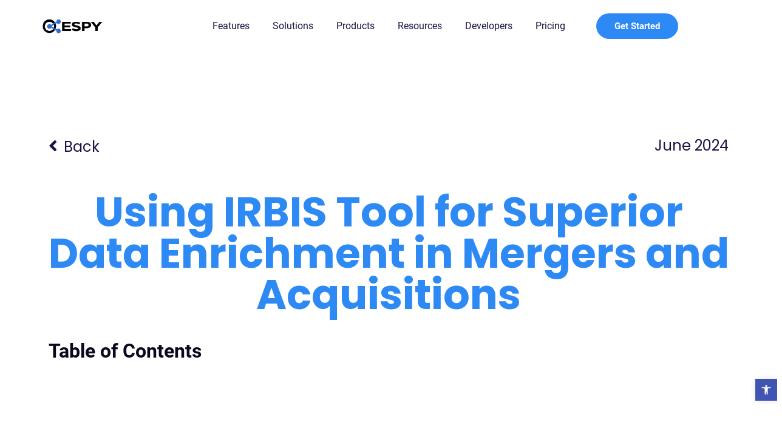

--- FILE ---
content_type: text/html; charset=UTF-8
request_url: https://espysys.com/blog/mergers-and-acquisitions/
body_size: 56664
content:
<!-- This page is cached by the Hummingbird Performance plugin v3.15.0 - https://wordpress.org/plugins/hummingbird-performance/. --><!doctype html>
<html lang="en-US">
<head>
	<meta charset="UTF-8">
	<meta name="viewport" content="width=device-width, initial-scale=1">
	<link rel="profile" href="https://gmpg.org/xfn/11">
	<meta name='robots' content='index, follow, max-image-preview:large, max-snippet:-1, max-video-preview:-1' />
	<style>img:is([sizes="auto" i], [sizes^="auto," i]) { contain-intrinsic-size: 3000px 1500px }</style>
	
<!-- Google Tag Manager for WordPress by gtm4wp.com -->
<script data-cfasync="false" data-pagespeed-no-defer>
	var gtm4wp_datalayer_name = "dataLayer";
	var dataLayer = dataLayer || [];
</script>
<!-- End Google Tag Manager for WordPress by gtm4wp.com -->
	<!-- This site is optimized with the Yoast SEO Premium plugin v23.5 (Yoast SEO v26.1.1) - https://yoast.com/wordpress/plugins/seo/ -->
	<title>Maximize M&amp;A Success with Data Enrichment Tools</title><style id="wphb-used-css-post">@charset "UTF-8";body{--wp--preset--color--black:#000000;--wp--preset--color--cyan-bluish-gray:#abb8c3;--wp--preset--color--white:#ffffff;--wp--preset--color--pale-pink:#f78da7;--wp--preset--color--vivid-red:#cf2e2e;--wp--preset--color--luminous-vivid-orange:#ff6900;--wp--preset--color--luminous-vivid-amber:#fcb900;--wp--preset--color--light-green-cyan:#7bdcb5;--wp--preset--color--vivid-green-cyan:#00d084;--wp--preset--color--pale-cyan-blue:#8ed1fc;--wp--preset--color--vivid-cyan-blue:#0693e3;--wp--preset--color--vivid-purple:#9b51e0;--wp--preset--gradient--vivid-cyan-blue-to-vivid-purple:linear-gradient(135deg,rgba(6,147,227,1) 0%,rgb(155,81,224) 100%);--wp--preset--gradient--light-green-cyan-to-vivid-green-cyan:linear-gradient(135deg,rgb(122,220,180) 0%,rgb(0,208,130) 100%);--wp--preset--gradient--luminous-vivid-amber-to-luminous-vivid-orange:linear-gradient(135deg,rgba(252,185,0,1) 0%,rgba(255,105,0,1) 100%);--wp--preset--gradient--luminous-vivid-orange-to-vivid-red:linear-gradient(135deg,rgba(255,105,0,1) 0%,rgb(207,46,46) 100%);--wp--preset--gradient--very-light-gray-to-cyan-bluish-gray:linear-gradient(135deg,rgb(238,238,238) 0%,rgb(169,184,195) 100%);--wp--preset--gradient--cool-to-warm-spectrum:linear-gradient(135deg,rgb(74,234,220) 0%,rgb(151,120,209) 20%,rgb(207,42,186) 40%,rgb(238,44,130) 60%,rgb(251,105,98) 80%,rgb(254,248,76) 100%);--wp--preset--gradient--blush-light-purple:linear-gradient(135deg,rgb(255,206,236) 0%,rgb(152,150,240) 100%);--wp--preset--gradient--blush-bordeaux:linear-gradient(135deg,rgb(254,205,165) 0%,rgb(254,45,45) 50%,rgb(107,0,62) 100%);--wp--preset--gradient--luminous-dusk:linear-gradient(135deg,rgb(255,203,112) 0%,rgb(199,81,192) 50%,rgb(65,88,208) 100%);--wp--preset--gradient--pale-ocean:linear-gradient(135deg,rgb(255,245,203) 0%,rgb(182,227,212) 50%,rgb(51,167,181) 100%);--wp--preset--gradient--electric-grass:linear-gradient(135deg,rgb(202,248,128) 0%,rgb(113,206,126) 100%);--wp--preset--gradient--midnight:linear-gradient(135deg,rgb(2,3,129) 0%,rgb(40,116,252) 100%);--wp--preset--font-size--small:13px;--wp--preset--font-size--medium:20px;--wp--preset--font-size--large:36px;--wp--preset--font-size--x-large:42px;--wp--preset--spacing--20:0.44rem;--wp--preset--spacing--30:0.67rem;--wp--preset--spacing--40:1rem;--wp--preset--spacing--50:1.5rem;--wp--preset--spacing--60:2.25rem;--wp--preset--spacing--70:3.38rem;--wp--preset--spacing--80:5.06rem;--wp--preset--shadow--natural:6px 6px 9px rgba(0, 0, 0, 0.2);--wp--preset--shadow--deep:12px 12px 50px rgba(0, 0, 0, 0.4);--wp--preset--shadow--sharp:6px 6px 0px rgba(0, 0, 0, 0.2);--wp--preset--shadow--outlined:6px 6px 0px -3px rgba(255, 255, 255, 1),6px 6px rgba(0, 0, 0, 1);--wp--preset--shadow--crisp:6px 6px 0px rgba(0, 0, 0, 1)}html{line-height:1.15;-webkit-text-size-adjust:100%}*,:after,:before{box-sizing:border-box}body{margin:0;font-family:-apple-system,BlinkMacSystemFont,Segoe UI,Roboto,Helvetica Neue,Arial,Noto Sans,sans-serif,Apple Color Emoji,Segoe UI Emoji,Segoe UI Symbol,Noto Color Emoji;font-size:1rem;font-weight:400;line-height:1.5;color:#333;background-color:#fff;-webkit-font-smoothing:antialiased;-moz-osx-font-smoothing:grayscale}h1,h2,h3,h4{margin-block-start:.5rem;margin-block-end:1rem;font-family:inherit;font-weight:500;line-height:1.2;color:inherit}h1{font-size:2.5rem}h2{font-size:2rem}h3{font-size:1.75rem}h4{font-size:1.5rem}p{margin-block-start:0;margin-block-end:.9rem}a{background-color:transparent;text-decoration:none;color:#c36}img{border-style:none;height:auto;max-width:100%}label{display:inline-block;line-height:1;vertical-align:middle}button,input{font-family:inherit;font-size:1rem;line-height:1.5;margin:0}input[type=email],input[type=text]{width:100%;border:1px solid #666;border-radius:3px;padding:.5rem 1rem}button,input{overflow:visible}button{text-transform:none}[type=submit],button{width:auto;-webkit-appearance:button}[type=submit]::-moz-focus-inner,button::-moz-focus-inner{border-style:none;padding:0}[type=submit]:-moz-focusring,button:-moz-focusring{outline:1px dotted ButtonText}[type=submit],button{display:inline-block;font-weight:400;color:#c36;text-align:center;white-space:nowrap;background-color:transparent;border:1px solid #c36;padding:.5rem 1rem;font-size:1rem;border-radius:3px}::-webkit-file-upload-button{-webkit-appearance:button;font:inherit}li,ul{margin-block-start:0;margin-block-end:0;border:0;outline:0;font-size:100%;vertical-align:baseline;background:0 0}.screen-reader-text{clip:rect(1px,1px,1px,1px);height:1px;overflow:hidden;position:absolute!important;width:1px;word-wrap:normal!important}.site-navigation{grid-area:nav-menu;display:flex;align-items:center;flex-grow:1}.elementor-screen-only,.screen-reader-text{position:absolute;top:-10000em;width:1px;height:1px;margin:-1px;padding:0;overflow:hidden;clip:rect(0,0,0,0);border:0}.elementor *,.elementor :after,.elementor :before{box-sizing:border-box}.elementor a{box-shadow:none;text-decoration:none}.elementor img{height:auto;max-width:100%;border:none;border-radius:0;box-shadow:none}.elementor-element{--flex-direction:initial;--flex-wrap:initial;--justify-content:initial;--align-items:initial;--align-content:initial;--gap:initial;--flex-basis:initial;--flex-grow:initial;--flex-shrink:initial;--order:initial;--align-self:initial;flex-basis:var(--flex-basis);flex-grow:var(--flex-grow);flex-shrink:var(--flex-shrink);order:var(--order);align-self:var(--align-self)}.elementor-align-center{text-align:center}.elementor-align-center .elementor-button{width:auto}.elementor-align-right{text-align:right}.elementor-align-right .elementor-button{width:auto}:root{--page-title-display:block}.elementor-page-title{display:var(--page-title-display)}.elementor-widget{position:relative}.elementor-widget:not(:last-child){margin-bottom:20px}.elementor-column{position:relative;min-height:1px;display:flex}@media (min-width:768px){.elementor-column.elementor-col-100{width:100%}}@media (max-width:767px){.elementor-column{width:100%}}ul.elementor-icon-list-items.elementor-inline-items{display:flex;flex-wrap:wrap}ul.elementor-icon-list-items.elementor-inline-items .elementor-inline-item{word-break:break-word}.e-con{--border-radius:0;--border-block-start-width:0px;--border-inline-end-width:0px;--border-block-end-width:0px;--border-inline-start-width:0px;--border-style:initial;--border-color:initial;--container-widget-width:100%;--container-widget-height:initial;--container-widget-flex-grow:0;--container-widget-align-self:initial;--content-width:min(100%,var(--container-max-width,1140px));--width:100%;--min-height:initial;--height:auto;--text-align:initial;--margin-block-start:0px;--margin-inline-end:0px;--margin-block-end:0px;--margin-inline-start:0px;--padding-block-start:var(--container-default-padding-block-start,10px);--padding-inline-end:var(--container-default-padding-inline-end,10px);--padding-block-end:var(--container-default-padding-block-end,10px);--padding-inline-start:var(--container-default-padding-inline-start,10px);--position:relative;--z-index:revert;--overflow:visible;--gap:var(--widgets-spacing,20px);--overlay-mix-blend-mode:initial;--overlay-opacity:1;--e-con-grid-template-columns:repeat(3,1fr);--e-con-grid-template-rows:repeat(2,1fr);position:var(--position);width:var(--width);min-width:0;min-height:var(--min-height);height:var(--height);border-radius:var(--border-radius);margin-block-start:var(--bc-margin-block-start,var(--margin-block-start));margin-inline-end:var(--bc-margin-inline-end,var(--margin-inline-end));margin-block-end:var(--bc-margin-block-end,var(--margin-block-end));margin-inline-start:var(--bc-margin-inline-start,var(--margin-inline-start));padding-inline-start:var(--bc-padding-inline-start,var(--padding-inline-start));padding-inline-end:var(--bc-padding-inline-end,var(--padding-inline-end));z-index:var(--z-index);overflow:var(--overflow)}.e-con.e-flex{--flex-direction:column;--flex-basis:auto;--flex-grow:0;--flex-shrink:1;flex:var(--flex-grow) var(--flex-shrink) var(--flex-basis)}.e-con-full,.e-con>.e-con-inner{text-align:var(--text-align);padding-block-start:var(--bc-padding-block-start,var(--padding-block-start));padding-block-end:var(--bc-padding-block-end,var(--padding-block-end))}.e-con-full.e-flex,.e-con.e-flex>.e-con-inner{flex-direction:var(--flex-direction)}.e-con,.e-con>.e-con-inner{display:var(--display)}.e-con.e-grid{--grid-justify-content:start;--grid-align-content:start;--grid-auto-flow:row}.e-con.e-grid,.e-con.e-grid>.e-con-inner{grid-template-columns:var(--e-con-grid-template-columns);grid-template-rows:var(--e-con-grid-template-rows);justify-content:var(--grid-justify-content);align-content:var(--grid-align-content);grid-auto-flow:var(--grid-auto-flow)}.e-con-boxed.e-flex{flex-direction:column;flex-wrap:nowrap;justify-content:normal;align-items:normal;align-content:normal}.e-con-boxed.e-grid{justify-items:legacy;grid-template-columns:1fr;grid-template-rows:1fr}.e-con-boxed{text-align:initial;gap:initial}.e-con.e-flex>.e-con-inner{flex-wrap:var(--flex-wrap);justify-content:var(--justify-content);align-items:var(--align-items);align-content:var(--align-content);flex-basis:auto;flex-grow:1;flex-shrink:1;align-self:auto}.e-con.e-grid>.e-con-inner{justify-items:var(--justify-items);align-items:var(--align-items)}.e-con>.e-con-inner{gap:var(--gap);width:100%;max-width:var(--content-width);margin:0 auto;padding-inline-start:0;padding-inline-end:0;height:100%}.e-con .elementor-widget.elementor-widget{margin-block-end:0}.e-con:before{content:var(--background-overlay);display:block;position:absolute;mix-blend-mode:var(--overlay-mix-blend-mode);opacity:var(--overlay-opacity);border-radius:var(--border-radius);border-style:var(--border-style);border-color:var(--border-color);border-block-start-width:var(--border-block-start-width);border-inline-end-width:var(--border-inline-end-width);border-block-end-width:var(--border-block-end-width);border-inline-start-width:var(--border-inline-start-width);top:calc(0px - var(--border-block-start-width));left:calc(0px - var(--border-inline-start-width));width:max(100% + var(--border-inline-end-width) + var(--border-inline-start-width),100%);height:max(100% + var(--border-block-start-width) + var(--border-block-end-width),100%)}.e-con .elementor-widget{min-width:0}.e-con>.e-con-inner>.elementor-widget>.elementor-widget-container,.e-con>.elementor-widget>.elementor-widget-container{height:100%}.e-con.e-con>.e-con-inner>.elementor-widget,.elementor.elementor .e-con>.elementor-widget{max-width:100%}@media (max-width:767px){.e-con.e-flex{--width:100%;--flex-wrap:wrap}}.e-con{--bc-margin-block-start:var(--margin-top);--bc-margin-block-end:var(--margin-bottom);--bc-margin-inline-start:var(--margin-left);--bc-margin-inline-end:var(--margin-right);--bc-padding-block-start:var(--padding-top);--bc-padding-block-end:var(--padding-bottom);--bc-padding-inline-start:var(--padding-left);--bc-padding-inline-end:var(--padding-right)}.elementor-form-fields-wrapper{display:flex;flex-wrap:wrap}.elementor-form-fields-wrapper.elementor-labels-above .elementor-field-group>input{flex-basis:100%;max-width:100%}.elementor-field-group{flex-wrap:wrap;align-items:center}.elementor-field-group.elementor-field-type-submit{align-items:flex-end}.elementor-field-group .elementor-field-textual{width:100%;max-width:100%;border:1px solid #69727d;background-color:transparent;color:#1f2124;vertical-align:middle;flex-grow:1}.elementor-field-group .elementor-field-textual::-moz-placeholder{color:inherit;font-family:inherit;opacity:.6}.elementor-field-textual{line-height:1.4;font-size:15px;min-height:40px;padding:5px 14px;border-radius:3px}.elementor-button-align-stretch .elementor-field-type-submit:not(.e-form__buttons__wrapper) .elementor-button{flex-basis:100%}.elementor-form .elementor-button{padding-top:0;padding-bottom:0;border:none}.elementor-form .elementor-button>span{display:flex;justify-content:center}.elementor-form .elementor-button.elementor-size-sm{min-height:40px}.elementor-button{display:inline-block;line-height:1;background-color:#69727d;font-size:15px;padding:12px 24px;border-radius:3px;color:#fff;fill:#fff;text-align:center}.elementor-button:visited{color:#fff}.elementor-button-content-wrapper{display:flex;justify-content:center}.elementor-button-icon{flex-grow:0;order:5}.elementor-button-text{flex-grow:1;order:10;display:inline-block}.elementor-button span{text-decoration:inherit}.elementor-icon{display:inline-block;line-height:1;color:#69727d;font-size:50px;text-align:center}.elementor-icon svg{width:1em;height:1em;position:relative;display:block}.elementor-icon svg:before{position:absolute;left:50%;transform:translateX(-50%)}.elementor-element{--swiper-theme-color:#000;--swiper-navigation-size:44px;--swiper-pagination-bullet-size:6px;--swiper-pagination-bullet-horizontal-gap:6px}.elementor .elementor-element ul.elementor-icon-list-items{padding:0}@media (max-width:767px){.elementor .elementor-hidden-mobile{display:none}}@media (min-width:768px) and (max-width:1024px){.elementor .elementor-hidden-tablet{display:none}}@media (min-width:1025px) and (max-width:99999px){.elementor .elementor-hidden-desktop{display:none}}.elementor-kit-169{--e-global-color-primary:#F7F9FC;--e-global-color-secondary:#181542;--e-global-color-text:#0B081D;--e-global-color-accent:#4F46E5;--e-global-color-bfca241:#FFFFFF;--e-global-color-f266bc9:#FFFFFF00;--e-global-color-715c75c:#9076FC;--e-global-color-50440da:#61CFEB;--e-global-color-e19675b:#E4E8F2;--e-global-color-6d40487:#FFFFFF1C;--e-global-color-2ac0027:#9076FC26;--e-global-color-21b37a5:#61CFEB45;--e-global-color-7423bcc:#0B081D17;--e-global-color-e15b3e2:#194EC4;--e-global-color-1b3ec76:#2D89F4;--e-global-typography-primary-font-family:"Open Sans";--e-global-typography-primary-font-size:20px;--e-global-typography-primary-font-weight:500;--e-global-typography-secondary-font-family:"Roboto";--e-global-typography-secondary-font-size:19px;--e-global-typography-secondary-font-weight:400;--e-global-typography-text-font-family:"Roboto";--e-global-typography-text-font-size:17px;--e-global-typography-text-font-weight:400;--e-global-typography-text-line-height:1.55em;--e-global-typography-accent-font-family:"Roboto";--e-global-typography-accent-font-size:1.5rem;--e-global-typography-accent-font-weight:400;--e-global-typography-accent-line-height:1.5em;--e-global-typography-2c03220-font-family:"Roboto";--e-global-typography-2c03220-font-size:6rem;--e-global-typography-2c03220-font-weight:600;--e-global-typography-2c03220-line-height:1em;--e-global-typography-901e7ca-font-family:"Poppins";--e-global-typography-901e7ca-font-size:68px;--e-global-typography-901e7ca-font-weight:600;--e-global-typography-901e7ca-line-height:1.1em;--e-global-typography-f3f4390-font-family:"Open Sans";--e-global-typography-f3f4390-font-size:2.827rem;--e-global-typography-f3f4390-font-weight:600;--e-global-typography-f3f4390-line-height:1.2em;--e-global-typography-6e3cc0d-font-family:"Roboto";--e-global-typography-6e3cc0d-font-size:2rem;--e-global-typography-6e3cc0d-font-weight:700;--e-global-typography-6e3cc0d-line-height:1.3em;--e-global-typography-7379e09-font-family:"Roboto";--e-global-typography-7379e09-font-size:1.5rem;--e-global-typography-7379e09-font-weight:700;--e-global-typography-7379e09-line-height:1.4em;--e-global-typography-85fb097-font-family:"Roboto";--e-global-typography-85fb097-font-size:1.25rem;--e-global-typography-85fb097-font-weight:700;--e-global-typography-85fb097-line-height:1.45em;--e-global-typography-7bb9790-font-family:"Roboto";--e-global-typography-7bb9790-font-size:1.125rem;--e-global-typography-7bb9790-font-weight:700;--e-global-typography-d32a4fc-font-family:"Roboto";--e-global-typography-d32a4fc-font-size:1rem;--e-global-typography-d32a4fc-font-weight:400;--e-global-typography-d32a4fc-line-height:1.55em;--e-global-typography-26dbde7-font-family:"Roboto";--e-global-typography-26dbde7-font-size:3.998rem;--e-global-typography-26dbde7-font-weight:600;--e-global-typography-26dbde7-line-height:1.1em;--e-global-typography-4ce781c-font-family:"Roboto";--e-global-typography-4ce781c-font-size:1.5rem;--e-global-typography-4ce781c-font-weight:400;--e-global-typography-4ce781c-line-height:1.5em;--e-global-typography-01c75c0-font-family:"Roboto";--e-global-typography-01c75c0-font-size:5rem;--e-global-typography-01c75c0-font-weight:600;--e-global-typography-01c75c0-line-height:1.1em;--e-global-typography-4407ea8-font-family:"Roboto";--e-global-typography-4407ea8-font-size:9rem;--e-global-typography-4407ea8-font-weight:700;--e-global-typography-4407ea8-line-height:1em;--e-global-typography-fee1e07-font-family:"Roboto";--e-global-typography-fee1e07-font-size:3.998rem;--e-global-typography-fee1e07-font-weight:600;--e-global-typography-fee1e07-line-height:1.1em;--e-global-typography-ec8bf0c-font-family:"Roboto";--e-global-typography-ec8bf0c-font-size:1.125rem;--e-global-typography-ec8bf0c-font-weight:600;--e-global-typography-602c4e1-font-family:"Roboto";--e-global-typography-602c4e1-font-size:1.063rem;--e-global-typography-602c4e1-font-weight:600;--e-global-typography-5770a42-font-family:"Roboto";--e-global-typography-5770a42-font-size:1.2rem;--e-global-typography-5770a42-font-weight:300;color:var(--e-global-color-text);font-family:var(--e-global-typography-text-font-family),Sans-serif;font-size:var(--e-global-typography-text-font-size);font-weight:var(--e-global-typography-text-font-weight);line-height:var(--e-global-typography-text-line-height);background-color:#fff}.elementor-kit-169 h1{color:var(--e-global-color-text);font-family:var(--e-global-typography-2c03220-font-family),Sans-serif;font-size:var(--e-global-typography-2c03220-font-size);font-weight:var(--e-global-typography-2c03220-font-weight);line-height:var(--e-global-typography-2c03220-line-height);letter-spacing:var(--e-global-typography-2c03220-letter-spacing);word-spacing:var(--e-global-typography-2c03220-word-spacing)}.elementor-kit-169 h2{color:var(--e-global-color-text);font-family:var(--e-global-typography-901e7ca-font-family),Sans-serif;font-size:var(--e-global-typography-901e7ca-font-size);font-weight:var(--e-global-typography-901e7ca-font-weight);line-height:var(--e-global-typography-901e7ca-line-height);letter-spacing:var(--e-global-typography-901e7ca-letter-spacing);word-spacing:var(--e-global-typography-901e7ca-word-spacing)}.elementor-kit-169 h3{color:var(--e-global-color-text);font-family:var(--e-global-typography-f3f4390-font-family),Sans-serif;font-size:var(--e-global-typography-f3f4390-font-size);font-weight:var(--e-global-typography-f3f4390-font-weight);line-height:var(--e-global-typography-f3f4390-line-height);letter-spacing:var(--e-global-typography-f3f4390-letter-spacing);word-spacing:var(--e-global-typography-f3f4390-word-spacing)}.elementor-kit-169 h4{color:var(--e-global-color-text);font-family:var(--e-global-typography-6e3cc0d-font-family),Sans-serif;font-size:var(--e-global-typography-6e3cc0d-font-size);font-weight:var(--e-global-typography-6e3cc0d-font-weight);line-height:var(--e-global-typography-6e3cc0d-line-height);letter-spacing:var(--e-global-typography-6e3cc0d-letter-spacing);word-spacing:var(--e-global-typography-6e3cc0d-word-spacing)}.elementor-kit-169 .elementor-button,.elementor-kit-169 button{font-family:var(--e-global-typography-7bb9790-font-family),Sans-serif;font-size:var(--e-global-typography-7bb9790-font-size);font-weight:var(--e-global-typography-7bb9790-font-weight);line-height:var(--e-global-typography-7bb9790-line-height);letter-spacing:var(--e-global-typography-7bb9790-letter-spacing);word-spacing:var(--e-global-typography-7bb9790-word-spacing);color:var(--e-global-color-bfca241);background-color:var(--e-global-color-1b3ec76);border-style:solid;border-width:1px 1px 1px 1px;border-color:var(--e-global-color-1b3ec76);border-radius:25px 25px 25px 25px;padding:.75em 2em .75em 2em}.elementor-kit-169 img{border-radius:24px 24px 24px 24px}.elementor-kit-169 label{color:var(--e-global-color-text);font-family:var(--e-global-typography-ec8bf0c-font-family),Sans-serif;font-size:var(--e-global-typography-ec8bf0c-font-size);font-weight:var(--e-global-typography-ec8bf0c-font-weight);line-height:var(--e-global-typography-ec8bf0c-line-height);letter-spacing:var(--e-global-typography-ec8bf0c-letter-spacing);word-spacing:var(--e-global-typography-ec8bf0c-word-spacing)}.elementor-kit-169 .elementor-field-textual,.elementor-kit-169 input:not([type=button]):not([type=submit]){font-family:var(--e-global-typography-text-font-family),Sans-serif;font-size:var(--e-global-typography-text-font-size);font-weight:var(--e-global-typography-text-font-weight);line-height:var(--e-global-typography-text-line-height);color:var(--e-global-color-text);background-color:var(--e-global-color-bfca241);border-style:solid;border-width:1px 1px 1px 1px;border-color:var(--e-global-color-7423bcc);border-radius:10px 10px 10px 10px}.e-con{--container-max-width:1140px}.elementor-widget:not(:last-child){margin-block-end:20px}.elementor-element{--widgets-spacing:20px 20px}@media (max-width:1024px){.elementor-kit-169{--e-global-typography-text-font-size:1.063rem;--e-global-typography-text-line-height:1.5em;--e-global-typography-accent-font-size:1.125rem;--e-global-typography-2c03220-font-size:4rem;--e-global-typography-2c03220-line-height:1.1em;--e-global-typography-901e7ca-font-size:3rem;--e-global-typography-901e7ca-line-height:1.2em;--e-global-typography-f3f4390-font-size:2.25rem;--e-global-typography-6e3cc0d-font-size:1.8rem;--e-global-typography-7379e09-font-size:1.375rem;--e-global-typography-85fb097-font-size:1.25rem;--e-global-typography-7bb9790-font-size:1.063rem;--e-global-typography-d32a4fc-font-size:1rem;--e-global-typography-d32a4fc-line-height:1.5em;--e-global-typography-26dbde7-font-size:3.5rem;--e-global-typography-26dbde7-line-height:1.2em;--e-global-typography-4ce781c-font-size:1.375rem;--e-global-typography-01c75c0-font-size:3.6rem;--e-global-typography-01c75c0-line-height:1.1em;--e-global-typography-4407ea8-font-size:6.5rem;--e-global-typography-fee1e07-font-size:4rem;--e-global-typography-fee1e07-line-height:1.2em;--e-global-typography-ec8bf0c-font-size:1.063rem;--e-global-typography-602c4e1-font-size:1.063rem;font-size:var(--e-global-typography-text-font-size);line-height:var(--e-global-typography-text-line-height)}.elementor-kit-169 h1{font-size:var(--e-global-typography-2c03220-font-size);line-height:var(--e-global-typography-2c03220-line-height);letter-spacing:var(--e-global-typography-2c03220-letter-spacing);word-spacing:var(--e-global-typography-2c03220-word-spacing)}.elementor-kit-169 h2{font-size:var(--e-global-typography-901e7ca-font-size);line-height:var(--e-global-typography-901e7ca-line-height);letter-spacing:var(--e-global-typography-901e7ca-letter-spacing);word-spacing:var(--e-global-typography-901e7ca-word-spacing)}.elementor-kit-169 h3{font-size:var(--e-global-typography-f3f4390-font-size);line-height:var(--e-global-typography-f3f4390-line-height);letter-spacing:var(--e-global-typography-f3f4390-letter-spacing);word-spacing:var(--e-global-typography-f3f4390-word-spacing)}.elementor-kit-169 h4{font-size:var(--e-global-typography-6e3cc0d-font-size);line-height:var(--e-global-typography-6e3cc0d-line-height);letter-spacing:var(--e-global-typography-6e3cc0d-letter-spacing);word-spacing:var(--e-global-typography-6e3cc0d-word-spacing)}.elementor-kit-169 .elementor-button,.elementor-kit-169 button{font-size:var(--e-global-typography-7bb9790-font-size);line-height:var(--e-global-typography-7bb9790-line-height);letter-spacing:var(--e-global-typography-7bb9790-letter-spacing);word-spacing:var(--e-global-typography-7bb9790-word-spacing)}.elementor-kit-169 img{border-radius:16px 16px 16px 16px}.elementor-kit-169 label{font-size:var(--e-global-typography-ec8bf0c-font-size);line-height:var(--e-global-typography-ec8bf0c-line-height);letter-spacing:var(--e-global-typography-ec8bf0c-letter-spacing);word-spacing:var(--e-global-typography-ec8bf0c-word-spacing)}.elementor-kit-169 .elementor-field-textual,.elementor-kit-169 input:not([type=button]):not([type=submit]){font-size:var(--e-global-typography-text-font-size);line-height:var(--e-global-typography-text-line-height)}.e-con{--container-max-width:1024px}}@media (max-width:767px){.elementor-kit-169{--e-global-typography-text-font-size:1rem;--e-global-typography-accent-font-size:1.125rem;--e-global-typography-2c03220-font-size:3rem;--e-global-typography-901e7ca-font-size:2.1rem;--e-global-typography-f3f4390-font-size:1.8rem;--e-global-typography-6e3cc0d-font-size:1.5rem;--e-global-typography-7379e09-font-size:1.375rem;--e-global-typography-85fb097-font-size:1.25rem;--e-global-typography-7bb9790-font-size:1.063rem;--e-global-typography-d32a4fc-font-size:1rem;--e-global-typography-26dbde7-font-size:3rem;--e-global-typography-4ce781c-font-size:1.25rem;--e-global-typography-01c75c0-font-size:2.7rem;--e-global-typography-4407ea8-font-size:6.2rem;--e-global-typography-fee1e07-font-size:3.5rem;--e-global-typography-ec8bf0c-font-size:1.063rem;--e-global-typography-602c4e1-font-size:1.063rem;font-size:var(--e-global-typography-text-font-size);line-height:var(--e-global-typography-text-line-height)}.elementor-kit-169 h1{font-size:var(--e-global-typography-2c03220-font-size);line-height:var(--e-global-typography-2c03220-line-height);letter-spacing:var(--e-global-typography-2c03220-letter-spacing);word-spacing:var(--e-global-typography-2c03220-word-spacing)}.elementor-kit-169 h2{font-size:var(--e-global-typography-901e7ca-font-size);line-height:var(--e-global-typography-901e7ca-line-height);letter-spacing:var(--e-global-typography-901e7ca-letter-spacing);word-spacing:var(--e-global-typography-901e7ca-word-spacing)}.elementor-kit-169 h3{font-size:var(--e-global-typography-f3f4390-font-size);line-height:var(--e-global-typography-f3f4390-line-height);letter-spacing:var(--e-global-typography-f3f4390-letter-spacing);word-spacing:var(--e-global-typography-f3f4390-word-spacing)}.elementor-kit-169 h4{font-size:var(--e-global-typography-6e3cc0d-font-size);line-height:var(--e-global-typography-6e3cc0d-line-height);letter-spacing:var(--e-global-typography-6e3cc0d-letter-spacing);word-spacing:var(--e-global-typography-6e3cc0d-word-spacing)}.elementor-kit-169 .elementor-button,.elementor-kit-169 button{font-size:var(--e-global-typography-7bb9790-font-size);line-height:var(--e-global-typography-7bb9790-line-height);letter-spacing:var(--e-global-typography-7bb9790-letter-spacing);word-spacing:var(--e-global-typography-7bb9790-word-spacing)}.elementor-kit-169 img{border-radius:16px 16px 16px 16px}.elementor-kit-169 label{font-size:var(--e-global-typography-ec8bf0c-font-size);line-height:var(--e-global-typography-ec8bf0c-line-height);letter-spacing:var(--e-global-typography-ec8bf0c-letter-spacing);word-spacing:var(--e-global-typography-ec8bf0c-word-spacing)}.elementor-kit-169 .elementor-field-textual,.elementor-kit-169 input:not([type=button]):not([type=submit]){font-size:var(--e-global-typography-text-font-size);line-height:var(--e-global-typography-text-line-height)}.e-con{--container-max-width:767px}}:root{--swiper-theme-color:#007aff}:root{--swiper-navigation-size:44px}.elementor-location-header:before{content:"";display:table;clear:both}[data-elementor-type=popup]:not(.elementor-edit-area){display:none}.fa{-moz-osx-font-smoothing:grayscale;-webkit-font-smoothing:antialiased;display:inline-block;font-style:normal;font-variant:normal;text-rendering:auto;line-height:1}.fa-angle-left:before{content:"\f104"}.fa-angle-right:before{content:"\f105"}.sr-only{border:0;clip:rect(0,0,0,0);height:1px;margin:-1px;overflow:hidden;padding:0;position:absolute;width:1px}@font-face{font-family:"Font Awesome 5 Free";font-style:normal;font-weight:400;font-display:block;src:url(https://espysys.com/wp-content/plugins/elementor/assets/lib/font-awesome/webfonts/fa-regular-400.eot);src:url(https://espysys.com/wp-content/plugins/elementor/assets/lib/font-awesome/webfonts/fa-regular-400.eot?#iefix) format("embedded-opentype"),url(https://espysys.com/wp-content/plugins/elementor/assets/lib/font-awesome/webfonts/fa-regular-400.woff2) format("woff2"),url(https://espysys.com/wp-content/plugins/elementor/assets/lib/font-awesome/webfonts/fa-regular-400.woff) format("woff"),url(https://espysys.com/wp-content/plugins/elementor/assets/lib/font-awesome/webfonts/fa-regular-400.ttf) format("truetype"),url(https://espysys.com/wp-content/plugins/elementor/assets/lib/font-awesome/webfonts/fa-regular-400.svg#fontawesome) format("svg")}@font-face{font-family:"Font Awesome 5 Free";font-style:normal;font-weight:900;font-display:block;src:url(https://espysys.com/wp-content/plugins/elementor/assets/lib/font-awesome/webfonts/fa-solid-900.eot);src:url(https://espysys.com/wp-content/plugins/elementor/assets/lib/font-awesome/webfonts/fa-solid-900.eot?#iefix) format("embedded-opentype"),url(https://espysys.com/wp-content/plugins/elementor/assets/lib/font-awesome/webfonts/fa-solid-900.woff2) format("woff2"),url(https://espysys.com/wp-content/plugins/elementor/assets/lib/font-awesome/webfonts/fa-solid-900.woff) format("woff"),url(https://espysys.com/wp-content/plugins/elementor/assets/lib/font-awesome/webfonts/fa-solid-900.ttf) format("truetype"),url(https://espysys.com/wp-content/plugins/elementor/assets/lib/font-awesome/webfonts/fa-solid-900.svg#fontawesome) format("svg")}.fa{font-family:"Font Awesome 5 Free"}.fa{font-weight:900}.elementor-8375 .elementor-element.elementor-element-e9c2a12{--display:flex;--flex-direction:column;--container-widget-width:100%;--container-widget-height:initial;--container-widget-flex-grow:0;--container-widget-align-self:initial}.elementor-8375 .elementor-element.elementor-element-f7b436c{width:var(--container-widget-width,102.418%);max-width:102.418%;--container-widget-width:102.418%;--container-widget-flex-grow:0}.elementor-8375 .elementor-element.elementor-element-f7b436c.elementor-element{--flex-grow:0;--flex-shrink:0}.elementor-8375 .elementor-element.elementor-element-2543929{--display:flex;--flex-direction:column;--container-widget-width:100%;--container-widget-height:initial;--container-widget-flex-grow:0;--container-widget-align-self:initial}.elementor-8375 .elementor-element.elementor-element-106e289{--display:flex;--flex-direction:column;--container-widget-width:100%;--container-widget-height:initial;--container-widget-flex-grow:0;--container-widget-align-self:initial}.elementor-8375 .elementor-element.elementor-element-168b440{width:var(--container-widget-width,101.264%);max-width:101.264%;--container-widget-width:101.264%;--container-widget-flex-grow:0}.elementor-8375 .elementor-element.elementor-element-168b440.elementor-element{--flex-grow:0;--flex-shrink:0}.elementor-8375 .elementor-element.elementor-element-b82871f{--display:flex;--flex-direction:column;--container-widget-width:100%;--container-widget-height:initial;--container-widget-flex-grow:0;--container-widget-align-self:initial}.elementor-9445 .elementor-element.elementor-element-2ac6eda3{--display:flex;--min-height:0px;--flex-direction:row;--container-widget-width:calc( ( 1 - var( --container-widget-flex-grow ) ) * 100% );--container-widget-height:100%;--container-widget-flex-grow:1;--container-widget-align-self:stretch;--align-items:center;--gap:0px 0px;--margin-block-start:0px;--margin-block-end:0px;--margin-inline-start:0px;--margin-inline-end:0px;--padding-block-start:10px;--padding-block-end:10px;--padding-inline-start:10px;--padding-inline-end:10px;--z-index:999}.elementor-9445 .elementor-element.elementor-element-2ac6eda3:not(.elementor-motion-effects-element-type-background){background-color:#fffFFFCC}.elementor-9445 .elementor-element.elementor-element-4b440de2{--display:flex;--flex-direction:column;--container-widget-width:100%;--container-widget-height:initial;--container-widget-flex-grow:0;--container-widget-align-self:initial}.elementor-9445 .elementor-element.elementor-element-31898e77{text-align:left}.elementor-9445 .elementor-element.elementor-element-31898e77 img{width:90%}.elementor-9445 .elementor-element.elementor-element-7c0bdab6{--display:flex;--flex-direction:column;--container-widget-width:calc( ( 1 - var( --container-widget-flex-grow ) ) * 100% );--container-widget-height:initial;--container-widget-flex-grow:0;--container-widget-align-self:initial;--justify-content:center;--align-items:center}.elementor-9445 .elementor-element.elementor-element-ec19153 .elementor-icon-wrapper{text-align:center}.elementor-9445 .elementor-element.elementor-element-ec19153.elementor-view-default .elementor-icon{color:var(--e-global-color-1b3ec76);border-color:var(--e-global-color-1b3ec76)}.elementor-9445 .elementor-element.elementor-element-ec19153.elementor-view-default .elementor-icon svg{fill:var(--e-global-color-1b3ec76)}.elementor-9445 .elementor-element.elementor-element-9f50ddc{--display:flex;--min-height:85px;--flex-direction:row;--container-widget-width:calc( ( 1 - var( --container-widget-flex-grow ) ) * 100% );--container-widget-height:100%;--container-widget-flex-grow:1;--container-widget-align-self:stretch;--align-items:center;--gap:0px 0px;--margin-block-start:0px;--margin-block-end:0px;--margin-inline-start:0px;--margin-inline-end:0px;--padding-block-start:10px;--padding-block-end:10px;--padding-inline-start:10px;--padding-inline-end:10px;--z-index:999}.elementor-9445 .elementor-element.elementor-element-9f50ddc:not(.elementor-motion-effects-element-type-background){background-color:#fffFFFCC}.elementor-9445 .elementor-element.elementor-element-d80e4bd{--display:flex;--flex-direction:column;--container-widget-width:100%;--container-widget-height:initial;--container-widget-flex-grow:0;--container-widget-align-self:initial;--margin-block-start:0px;--margin-block-end:0px;--margin-inline-start:0px;--margin-inline-end:0px;--padding-block-start:0px;--padding-block-end:0px;--padding-inline-start:0px;--padding-inline-end:0px}.elementor-9445 .elementor-element.elementor-element-0e60cc4{text-align:left}.elementor-9445 .elementor-element.elementor-element-0e60cc4 img{width:67%}.elementor-9445 .elementor-element.elementor-element-57a6635{--display:flex;--flex-direction:column;--container-widget-width:calc( ( 1 - var( --container-widget-flex-grow ) ) * 100% );--container-widget-height:initial;--container-widget-flex-grow:0;--container-widget-align-self:initial;--justify-content:center;--align-items:center;--padding-block-start:0px;--padding-block-end:0px;--padding-inline-start:0px;--padding-inline-end:0px}.elementor-9445 .elementor-element.elementor-element-dc5ceb9 .elementor-menu-toggle{margin:0 auto}.elementor-9445 .elementor-element.elementor-element-dc5ceb9 .elementor-nav-menu .elementor-item{font-size:16px}.elementor-9445 .elementor-element.elementor-element-dc5ceb9 .elementor-nav-menu--main .elementor-item{color:#181542;fill:#181542;padding-left:19px;padding-right:19px;padding-top:0;padding-bottom:0}.elementor-9445 .elementor-element.elementor-element-dc5ceb9{--e-nav-menu-horizontal-menu-item-margin:calc( 0px / 2 )}.elementor-9445 .elementor-element.elementor-element-dc5ceb9 .elementor-menu-toggle,.elementor-9445 .elementor-element.elementor-element-dc5ceb9 .elementor-nav-menu--dropdown a{color:#020101}.elementor-9445 .elementor-element.elementor-element-dc5ceb9 .elementor-nav-menu--dropdown{border-radius:8px 8px 8px 8px}.elementor-9445 .elementor-element.elementor-element-dc5ceb9 .elementor-nav-menu--dropdown li:first-child a{border-top-left-radius:8px;border-top-right-radius:8px}.elementor-9445 .elementor-element.elementor-element-dc5ceb9 .elementor-nav-menu--dropdown li:last-child a{border-bottom-right-radius:8px;border-bottom-left-radius:8px}.elementor-9445 .elementor-element.elementor-element-dde1924{--display:flex;--flex-direction:row;--container-widget-width:initial;--container-widget-height:100%;--container-widget-flex-grow:1;--container-widget-align-self:stretch;--justify-content:flex-start;--padding-block-start:0px;--padding-block-end:0px;--padding-inline-start:0px;--padding-inline-end:0px}.elementor-9445 .elementor-element.elementor-element-42d2c91 .elementor-button{font-size:15px;font-weight:700;background-color:var(--e-global-color-1b3ec76);border-style:none;border-radius:25px 25px 25px 25px;padding:8px 30px 8px 30px}@media (min-width:768px){.elementor-9445 .elementor-element.elementor-element-2ac6eda3{--content-width:1140px}.elementor-9445 .elementor-element.elementor-element-4b440de2{--width:15%}.elementor-9445 .elementor-element.elementor-element-7c0bdab6{--width:60%}.elementor-9445 .elementor-element.elementor-element-9f50ddc{--content-width:1140px}.elementor-9445 .elementor-element.elementor-element-d80e4bd{--width:20%}.elementor-9445 .elementor-element.elementor-element-57a6635{--width:60%}.elementor-9445 .elementor-element.elementor-element-dde1924{--width:20%}}@media (max-width:1024px) and (min-width:768px){.elementor-9445 .elementor-element.elementor-element-4b440de2{--width:20%}.elementor-9445 .elementor-element.elementor-element-7c0bdab6{--width:80%}}@media (max-width:1024px){.elementor-9445 .elementor-element.elementor-element-2ac6eda3{--padding-block-start:10px;--padding-block-end:10px;--padding-inline-start:10px;--padding-inline-end:10px}.elementor-9445 .elementor-element.elementor-element-7c0bdab6{--flex-direction:column;--container-widget-width:calc( ( 1 - var( --container-widget-flex-grow ) ) * 100% );--container-widget-height:initial;--container-widget-flex-grow:0;--container-widget-align-self:initial;--align-items:flex-end}.elementor-9445 .elementor-element.elementor-element-ec19153 .elementor-icon{font-size:26px}.elementor-9445 .elementor-element.elementor-element-ec19153 .elementor-icon svg{height:26px}}@media (max-width:767px){.elementor-9445 .elementor-element.elementor-element-2ac6eda3{--justify-content:center;--padding-block-start:5px;--padding-block-end:5px;--padding-inline-start:5px;--padding-inline-end:5px}.elementor-9445 .elementor-element.elementor-element-2ac6eda3.e-con{--align-self:center}.elementor-9445 .elementor-element.elementor-element-4b440de2{--width:36%}.elementor-9445 .elementor-element.elementor-element-7c0bdab6{--width:64%;--flex-direction:row;--container-widget-width:initial;--container-widget-height:100%;--container-widget-flex-grow:1;--container-widget-align-self:stretch;--justify-content:flex-end}.elementor-9445 .elementor-element.elementor-element-ec19153 .elementor-icon{font-size:22px}.elementor-9445 .elementor-element.elementor-element-ec19153 .elementor-icon svg{height:22px}}.elementor-9445 .elementor-element.elementor-element-dc5ceb9 .elementor-sub-item{padding-right:75px}.elementor-9442 .elementor-element.elementor-element-f20ad0f{--display:flex;--flex-direction:column;--container-widget-width:100%;--container-widget-height:initial;--container-widget-flex-grow:0;--container-widget-align-self:initial;--margin-block-start:70px;--margin-block-end:70px;--margin-inline-start:0px;--margin-inline-end:0px}.elementor-9442 .elementor-element.elementor-element-102773f{--display:flex;--border-radius:10px 10px 10px 10px;--margin-block-start:0px;--margin-block-end:0px;--margin-inline-start:0px;--margin-inline-end:0px;--padding-block-start:70px;--padding-block-end:70px;--padding-inline-start:70px;--padding-inline-end:70px}.elementor-9442 .elementor-element.elementor-element-102773f:not(.elementor-motion-effects-element-type-background){background-color:var(--e-global-color-secondary)}.elementor-9442 .elementor-element.elementor-element-7638d61{text-align:center}.elementor-9442 .elementor-element.elementor-element-7638d61 .elementor-heading-title{color:var(--e-global-color-bfca241);font-family:"Open Sans",Sans-serif;font-size:34px;font-weight:400}.elementor-9442 .elementor-element.elementor-element-852782e{text-align:center;color:#eee;font-family:"Open Sans",Sans-serif;font-size:18px;width:100%;max-width:100%}.elementor-9442 .elementor-element.elementor-element-880b4ca .elementor-button{border-radius:25px 25px 25px 25px;padding:8px 30px 8px 30px}@media (max-width:767px){.elementor-9442 .elementor-element.elementor-element-102773f{--padding-block-start:20px;--padding-block-end:20px;--padding-inline-start:20px;--padding-inline-end:20px}.elementor-9442 .elementor-element.elementor-element-7638d61 .elementor-heading-title{font-size:31px}}.elementor-181 .elementor-element.elementor-element-f47beb7{--display:flex;--flex-direction:column;--container-widget-width:100%;--container-widget-height:initial;--container-widget-flex-grow:0;--container-widget-align-self:initial;--padding-block-start:80px;--padding-block-end:40px;--padding-inline-start:0px;--padding-inline-end:0px}.elementor-181 .elementor-element.elementor-element-fb251b0{--display:grid;--e-con-grid-template-columns:repeat(2, 1fr);--e-con-grid-template-rows:repeat(1, 1fr);--grid-auto-flow:row}.elementor-181 .elementor-element.elementor-element-16a4973 span.post-navigation__prev--label{color:var(--e-global-color-secondary)}.elementor-181 .elementor-element.elementor-element-16a4973 span.post-navigation__next--label{color:var(--e-global-color-secondary)}.elementor-181 .elementor-element.elementor-element-16a4973 span.post-navigation__next--label,.elementor-181 .elementor-element.elementor-element-16a4973 span.post-navigation__prev--label{font-family:Poppins,Sans-serif;font-size:24px;font-weight:400;text-transform:capitalize}.elementor-181 .elementor-element.elementor-element-16a4973 .post-navigation__arrow-wrapper{color:var(--e-global-color-secondary);font-size:29px}body:not(.rtl) .elementor-181 .elementor-element.elementor-element-16a4973 .post-navigation__arrow-prev{padding-right:10px}body:not(.rtl) .elementor-181 .elementor-element.elementor-element-16a4973 .post-navigation__arrow-next{padding-left:10px}.elementor-181 .elementor-element.elementor-element-fc0050d .elementor-icon-list-text{color:var(--e-global-color-secondary)}.elementor-181 .elementor-element.elementor-element-fc0050d .elementor-icon-list-item{font-family:Poppins,Sans-serif;font-size:24px}.elementor-181 .elementor-element.elementor-element-3452349{--display:flex;--flex-direction:column;--container-widget-width:100%;--container-widget-height:initial;--container-widget-flex-grow:0;--container-widget-align-self:initial}.elementor-181 .elementor-element.elementor-element-88b63d1{text-align:center}.elementor-181 .elementor-element.elementor-element-88b63d1 .elementor-heading-title{color:var(--e-global-color-1b3ec76);font-family:Poppins,Sans-serif;font-size:68px;font-weight:700}.elementor-181 .elementor-element.elementor-element-88b63d1>.elementor-widget-container{padding:0 0 20px 0}.elementor-181 .elementor-element.elementor-element-3ae0c9f{text-align:center;color:var(--e-global-color-secondary);font-family:Poppins,Sans-serif}body.elementor-page-181:not(.elementor-motion-effects-element-type-background){background-color:#fff}@media (max-width:1024px){.elementor-181 .elementor-element.elementor-element-fb251b0{--grid-auto-flow:row}}@media (max-width:767px){.elementor-181 .elementor-element.elementor-element-f47beb7{--padding-block-start:0px;--padding-block-end:40px;--padding-inline-start:0px;--padding-inline-end:0px}.elementor-181 .elementor-element.elementor-element-fb251b0{--e-con-grid-template-columns:repeat(1, 1fr);--grid-auto-flow:row}.elementor-181 .elementor-element.elementor-element-88b63d1 .elementor-heading-title{font-size:34px}}.elementor-181 .elementor-element.elementor-element-16a4973 .elementor-post-navigation__next{display:none}.footer-cta{display:none}.elementor-181 .elementor-element.elementor-element-3ae0c9f h2{font-size:22px}.elementor-2649 .elementor-element.elementor-element-fb622f2{--display:flex;--flex-direction:column;--container-widget-width:100%;--container-widget-height:initial;--container-widget-flex-grow:0;--container-widget-align-self:initial;--gap:0px 0px;--border-radius:24px 24px 24px 24px;--margin-block-start:0px;--margin-block-end:0px;--margin-inline-start:0px;--margin-inline-end:0px;--padding-block-start:60px;--padding-block-end:60px;--padding-inline-start:40px;--padding-inline-end:40px}.elementor-2649 .elementor-element.elementor-element-7b93c7f{text-align:center}.elementor-2649 .elementor-element.elementor-element-e54ac06 .elementor-field-group{padding-right:calc(10px/2);padding-left:calc(10px/2);margin-bottom:10px}.elementor-2649 .elementor-element.elementor-element-e54ac06 .elementor-form-fields-wrapper{margin-left:calc(-10px/2);margin-right:calc(-10px/2);margin-bottom:-10px}body .elementor-2649 .elementor-element.elementor-element-e54ac06 .elementor-labels-above .elementor-field-group>label{padding-bottom:0}.elementor-2649 .elementor-element.elementor-element-e54ac06 .elementor-field-group:not(.elementor-field-type-upload) .elementor-field:not(.elementor-select-wrapper){background-color:#fff}.elementor-2649 .elementor-element.elementor-element-e54ac06 .elementor-button[type=submit]{color:#fff}.elementor-2649 .elementor-element.elementor-element-e54ac06{--e-form-steps-indicators-spacing:20px;--e-form-steps-indicator-padding:30px;--e-form-steps-indicator-inactive-secondary-color:#ffffff;--e-form-steps-indicator-active-secondary-color:#ffffff;--e-form-steps-indicator-completed-secondary-color:#ffffff;--e-form-steps-divider-width:1px;--e-form-steps-divider-gap:10px;width:100%;max-width:100%}.elementor-2649 .elementor-element.elementor-element-e54ac06>.elementor-widget-container{margin:0;padding:0}@media (max-width:1024px){.elementor-2649 .elementor-element.elementor-element-fb622f2{--border-radius:16px 16px 16px 16px;--padding-block-start:60px;--padding-block-end:60px;--padding-inline-start:40px;--padding-inline-end:40px}}@media (max-width:767px){.elementor-2649 .elementor-element.elementor-element-fb622f2{--padding-block-start:20px;--padding-block-end:20px;--padding-inline-start:20px;--padding-inline-end:20px}}.elementor-2649 .elementor-element.elementor-element-e54ac06 .elementor-button-icon{display:none!important}#pojo-a11y-toolbar{position:fixed;font-size:16px!important;line-height:1.4;z-index:9999}#pojo-a11y-toolbar.pojo-a11y-toolbar-right{right:-180px}#pojo-a11y-toolbar.pojo-a11y-toolbar-right .pojo-a11y-toolbar-toggle{right:180px}#pojo-a11y-toolbar .pojo-a11y-toolbar-toggle{position:absolute}#pojo-a11y-toolbar .pojo-a11y-toolbar-toggle a{display:inline-block;font-size:200%;line-height:0;padding:10px;-webkit-box-shadow:0 0 10px 0 rgba(0,0,0,.1);box-shadow:0 0 10px 0 rgba(0,0,0,.1)}#pojo-a11y-toolbar .pojo-a11y-toolbar-toggle svg{max-width:inherit}#pojo-a11y-toolbar .pojo-a11y-toolbar-overlay{border:1px solid;font-size:100%;width:180px}#pojo-a11y-toolbar .pojo-a11y-toolbar-overlay p.pojo-a11y-toolbar-title{display:block;line-height:2;font-weight:700;padding:10px 15px 0;margin:0}#pojo-a11y-toolbar .pojo-a11y-toolbar-overlay ul.pojo-a11y-toolbar-items{list-style:none;margin:0;padding:10px 0}#pojo-a11y-toolbar .pojo-a11y-toolbar-overlay ul.pojo-a11y-toolbar-items li.pojo-a11y-toolbar-item a{display:block;padding:10px 15px;font-size:80%;line-height:1}#pojo-a11y-toolbar .pojo-a11y-toolbar-overlay ul.pojo-a11y-toolbar-items li.pojo-a11y-toolbar-item a svg{padding-right:6px;display:inline-block;width:1.5em;font-style:normal;font-weight:400;font-size:inherit;line-height:1;text-align:center;text-rendering:auto;vertical-align:middle}#pojo-a11y-toolbar .pojo-a11y-toolbar-overlay ul.pojo-a11y-toolbar-items li.pojo-a11y-toolbar-item a .pojo-a11y-toolbar-text{vertical-align:middle}@media (max-width:767px){#pojo-a11y-toolbar .pojo-a11y-toolbar-overlay p.pojo-a11y-toolbar-title{padding:7px 12px 0}#pojo-a11y-toolbar .pojo-a11y-toolbar-overlay ul.pojo-a11y-toolbar-items{padding:7px 0}#pojo-a11y-toolbar .pojo-a11y-toolbar-overlay ul.pojo-a11y-toolbar-items li.pojo-a11y-toolbar-item a{display:block;padding:7px 12px}}.pojo-skip-link{position:absolute;top:-1000em}#pojo-a11y-toolbar *,#pojo-a11y-toolbar ::after,#pojo-a11y-toolbar ::before{box-sizing:border-box}.pojo-sr-only{position:absolute;width:1px;height:1px;padding:0;margin:-1px;overflow:hidden;clip:rect(0,0,0,0);border:0}@font-face{font-family:'Open Sans';font-style:italic;font-weight:300;font-stretch:normal;font-display:swap;src:url(https://fonts.gstatic.com/s/opensans/v40/memQYaGs126MiZpBA-UFUIcVXSCEkx2cmqvXlWq8tWZ0Pw86hd0Rk5hkWVAexQ.ttf) format('truetype')}@font-face{font-family:'Open Sans';font-style:italic;font-weight:400;font-stretch:normal;font-display:swap;src:url(https://fonts.gstatic.com/s/opensans/v40/memQYaGs126MiZpBA-UFUIcVXSCEkx2cmqvXlWq8tWZ0Pw86hd0Rk8ZkWVAexQ.ttf) format('truetype')}@font-face{font-family:'Open Sans';font-style:italic;font-weight:500;font-stretch:normal;font-display:swap;src:url(https://fonts.gstatic.com/s/opensans/v40/memQYaGs126MiZpBA-UFUIcVXSCEkx2cmqvXlWq8tWZ0Pw86hd0Rk_RkWVAexQ.ttf) format('truetype')}@font-face{font-family:'Open Sans';font-style:italic;font-weight:600;font-stretch:normal;font-display:swap;src:url(https://fonts.gstatic.com/s/opensans/v40/memQYaGs126MiZpBA-UFUIcVXSCEkx2cmqvXlWq8tWZ0Pw86hd0RkxhjWVAexQ.ttf) format('truetype')}@font-face{font-family:'Open Sans';font-style:italic;font-weight:700;font-stretch:normal;font-display:swap;src:url(https://fonts.gstatic.com/s/opensans/v40/memQYaGs126MiZpBA-UFUIcVXSCEkx2cmqvXlWq8tWZ0Pw86hd0RkyFjWVAexQ.ttf) format('truetype')}@font-face{font-family:'Open Sans';font-style:italic;font-weight:800;font-stretch:normal;font-display:swap;src:url(https://fonts.gstatic.com/s/opensans/v40/memQYaGs126MiZpBA-UFUIcVXSCEkx2cmqvXlWq8tWZ0Pw86hd0Rk0ZjWVAexQ.ttf) format('truetype')}@font-face{font-family:'Open Sans';font-style:normal;font-weight:300;font-stretch:normal;font-display:swap;src:url(https://fonts.gstatic.com/s/opensans/v40/memSYaGs126MiZpBA-UvWbX2vVnXBbObj2OVZyOOSr4dVJWUgsiH0B4gaVc.ttf) format('truetype')}@font-face{font-family:'Open Sans';font-style:normal;font-weight:400;font-stretch:normal;font-display:swap;src:url(https://fonts.gstatic.com/s/opensans/v40/memSYaGs126MiZpBA-UvWbX2vVnXBbObj2OVZyOOSr4dVJWUgsjZ0B4gaVc.ttf) format('truetype')}@font-face{font-family:'Open Sans';font-style:normal;font-weight:500;font-stretch:normal;font-display:swap;src:url(https://fonts.gstatic.com/s/opensans/v40/memSYaGs126MiZpBA-UvWbX2vVnXBbObj2OVZyOOSr4dVJWUgsjr0B4gaVc.ttf) format('truetype')}@font-face{font-family:'Open Sans';font-style:normal;font-weight:600;font-stretch:normal;font-display:swap;src:url(https://fonts.gstatic.com/s/opensans/v40/memSYaGs126MiZpBA-UvWbX2vVnXBbObj2OVZyOOSr4dVJWUgsgH1x4gaVc.ttf) format('truetype')}@font-face{font-family:'Open Sans';font-style:normal;font-weight:700;font-stretch:normal;font-display:swap;src:url(https://fonts.gstatic.com/s/opensans/v40/memSYaGs126MiZpBA-UvWbX2vVnXBbObj2OVZyOOSr4dVJWUgsg-1x4gaVc.ttf) format('truetype')}@font-face{font-family:'Open Sans';font-style:normal;font-weight:800;font-stretch:normal;font-display:swap;src:url(https://fonts.gstatic.com/s/opensans/v40/memSYaGs126MiZpBA-UvWbX2vVnXBbObj2OVZyOOSr4dVJWUgshZ1x4gaVc.ttf) format('truetype')}@font-face{font-family:Poppins;font-style:italic;font-weight:100;font-display:swap;src:url(https://fonts.gstatic.com/s/poppins/v21/pxiAyp8kv8JHgFVrJJLmE0tCMPc.ttf) format('truetype')}@font-face{font-family:Poppins;font-style:italic;font-weight:200;font-display:swap;src:url(https://fonts.gstatic.com/s/poppins/v21/pxiDyp8kv8JHgFVrJJLmv1pVF9eL.ttf) format('truetype')}@font-face{font-family:Poppins;font-style:italic;font-weight:300;font-display:swap;src:url(https://fonts.gstatic.com/s/poppins/v21/pxiDyp8kv8JHgFVrJJLm21lVF9eL.ttf) format('truetype')}@font-face{font-family:Poppins;font-style:italic;font-weight:400;font-display:swap;src:url(https://fonts.gstatic.com/s/poppins/v21/pxiGyp8kv8JHgFVrJJLucHtF.ttf) format('truetype')}@font-face{font-family:Poppins;font-style:italic;font-weight:500;font-display:swap;src:url(https://fonts.gstatic.com/s/poppins/v21/pxiDyp8kv8JHgFVrJJLmg1hVF9eL.ttf) format('truetype')}@font-face{font-family:Poppins;font-style:italic;font-weight:600;font-display:swap;src:url(https://fonts.gstatic.com/s/poppins/v21/pxiDyp8kv8JHgFVrJJLmr19VF9eL.ttf) format('truetype')}@font-face{font-family:Poppins;font-style:italic;font-weight:700;font-display:swap;src:url(https://fonts.gstatic.com/s/poppins/v21/pxiDyp8kv8JHgFVrJJLmy15VF9eL.ttf) format('truetype')}@font-face{font-family:Poppins;font-style:italic;font-weight:800;font-display:swap;src:url(https://fonts.gstatic.com/s/poppins/v21/pxiDyp8kv8JHgFVrJJLm111VF9eL.ttf) format('truetype')}@font-face{font-family:Poppins;font-style:italic;font-weight:900;font-display:swap;src:url(https://fonts.gstatic.com/s/poppins/v21/pxiDyp8kv8JHgFVrJJLm81xVF9eL.ttf) format('truetype')}@font-face{font-family:Poppins;font-style:normal;font-weight:100;font-display:swap;src:url(https://fonts.gstatic.com/s/poppins/v21/pxiGyp8kv8JHgFVrLPTucHtF.ttf) format('truetype')}@font-face{font-family:Poppins;font-style:normal;font-weight:200;font-display:swap;src:url(https://fonts.gstatic.com/s/poppins/v21/pxiByp8kv8JHgFVrLFj_Z1xlEA.ttf) format('truetype')}@font-face{font-family:Poppins;font-style:normal;font-weight:300;font-display:swap;src:url(https://fonts.gstatic.com/s/poppins/v21/pxiByp8kv8JHgFVrLDz8Z1xlEA.ttf) format('truetype')}@font-face{font-family:Poppins;font-style:normal;font-weight:400;font-display:swap;src:url(https://fonts.gstatic.com/s/poppins/v21/pxiEyp8kv8JHgFVrJJfedw.ttf) format('truetype')}@font-face{font-family:Poppins;font-style:normal;font-weight:500;font-display:swap;src:url(https://fonts.gstatic.com/s/poppins/v21/pxiByp8kv8JHgFVrLGT9Z1xlEA.ttf) format('truetype')}@font-face{font-family:Poppins;font-style:normal;font-weight:600;font-display:swap;src:url(https://fonts.gstatic.com/s/poppins/v21/pxiByp8kv8JHgFVrLEj6Z1xlEA.ttf) format('truetype')}@font-face{font-family:Poppins;font-style:normal;font-weight:700;font-display:swap;src:url(https://fonts.gstatic.com/s/poppins/v21/pxiByp8kv8JHgFVrLCz7Z1xlEA.ttf) format('truetype')}@font-face{font-family:Poppins;font-style:normal;font-weight:800;font-display:swap;src:url(https://fonts.gstatic.com/s/poppins/v21/pxiByp8kv8JHgFVrLDD4Z1xlEA.ttf) format('truetype')}@font-face{font-family:Poppins;font-style:normal;font-weight:900;font-display:swap;src:url(https://fonts.gstatic.com/s/poppins/v21/pxiByp8kv8JHgFVrLBT5Z1xlEA.ttf) format('truetype')}@font-face{font-family:Roboto;font-style:italic;font-weight:100;font-display:swap;src:url(https://fonts.gstatic.com/s/roboto/v30/KFOiCnqEu92Fr1Mu51QrEzAdKg.ttf) format('truetype')}@font-face{font-family:Roboto;font-style:italic;font-weight:300;font-display:swap;src:url(https://fonts.gstatic.com/s/roboto/v30/KFOjCnqEu92Fr1Mu51TjASc6CsE.ttf) format('truetype')}@font-face{font-family:Roboto;font-style:italic;font-weight:400;font-display:swap;src:url(https://fonts.gstatic.com/s/roboto/v30/KFOkCnqEu92Fr1Mu51xIIzc.ttf) format('truetype')}@font-face{font-family:Roboto;font-style:italic;font-weight:500;font-display:swap;src:url(https://fonts.gstatic.com/s/roboto/v30/KFOjCnqEu92Fr1Mu51S7ACc6CsE.ttf) format('truetype')}@font-face{font-family:Roboto;font-style:italic;font-weight:700;font-display:swap;src:url(https://fonts.gstatic.com/s/roboto/v30/KFOjCnqEu92Fr1Mu51TzBic6CsE.ttf) format('truetype')}@font-face{font-family:Roboto;font-style:italic;font-weight:900;font-display:swap;src:url(https://fonts.gstatic.com/s/roboto/v30/KFOjCnqEu92Fr1Mu51TLBCc6CsE.ttf) format('truetype')}@font-face{font-family:Roboto;font-style:normal;font-weight:100;font-display:swap;src:url(https://fonts.gstatic.com/s/roboto/v30/KFOkCnqEu92Fr1MmgVxIIzc.ttf) format('truetype')}@font-face{font-family:Roboto;font-style:normal;font-weight:300;font-display:swap;src:url(https://fonts.gstatic.com/s/roboto/v30/KFOlCnqEu92Fr1MmSU5fBBc9.ttf) format('truetype')}@font-face{font-family:Roboto;font-style:normal;font-weight:400;font-display:swap;src:url(https://fonts.gstatic.com/s/roboto/v30/KFOmCnqEu92Fr1Mu4mxP.ttf) format('truetype')}@font-face{font-family:Roboto;font-style:normal;font-weight:500;font-display:swap;src:url(https://fonts.gstatic.com/s/roboto/v30/KFOlCnqEu92Fr1MmEU9fBBc9.ttf) format('truetype')}@font-face{font-family:Roboto;font-style:normal;font-weight:700;font-display:swap;src:url(https://fonts.gstatic.com/s/roboto/v30/KFOlCnqEu92Fr1MmWUlfBBc9.ttf) format('truetype')}@font-face{font-family:Roboto;font-style:normal;font-weight:900;font-display:swap;src:url(https://fonts.gstatic.com/s/roboto/v30/KFOlCnqEu92Fr1MmYUtfBBc9.ttf) format('truetype')}body #pojo-a11y-toolbar .pojo-a11y-toolbar-toggle a{font-size:100%!important}body #pojo-a11y-toolbar{top:unset!important;bottom:0!important}body #pojo-a11y-toolbar.pojo-a11y-toolbar-right .pojo-a11y-toolbar-toggle{bottom:60px!important}#contact-forms .elementor-field-label{color:#161624!important;font-size:16px!important;line-height:24px!important;font-weight:400!important;font-family:Roboto,sans-serif!important;padding:0!important;margin:0 0 10px!important}#contact-forms .elementor-field{color:#161624!important;font-size:16px!important;line-height:24px!important;font-weight:400!important;font-family:Roboto,sans-serif!important;padding:0 15px!important;border-radius:6px!important}#contact-forms button{border:none!important;padding:0 30px!important;height:48px!important;line-height:48px!important;position:relative!important;color:#fff!important;font-family:Roboto,sans-serif!important;font-weight:700!important;background-color:#4370e2!important;font-size:16px!important;border-radius:6px!important;min-height:auto!important}#contact-forms button.elementor-button span span{display:none!important}#contact-forms button.elementor-button span span.elementor-button-text{display:block!important;text-align:center}.black-color,html[lang=en-US] body.elementor-page .black-color .elementor-heading-title,html[lang=en-US] body.elementor-page .black-color p{color:#161624!important}.heading-h4 h4{font-size:36px!important;line-height:40px!important;margin:0 0 15px!important;font-weight:700!important;font-family:Roboto,sans-serif!important}.paragraph-2 p{font-size:16px!important;line-height:24px!important;font-weight:400!important;font-family:Roboto,sans-serif!important;margin:0 0 20px!important}@media screen and (max-width:1024px){.heading-h4 h4{font-size:30px!important;line-height:36px!important;margin:0 0 15px!important}.paragraph-2 p{font-size:14px!important;line-height:22px!important;margin:0 0 15px!important}}@media screen and (max-width:767px){.heading-h4 h4{font-size:20px!important;line-height:26px!important}}.d-block{display:block!important}.mobile-login-btn a{background:#2d89f4;color:#fff!important;border-radius:8px;width:90%;margin:auto;justify-content:center;margin-top:20px}@media only screen and (min-width:768px){.d-md-none{display:none!important}}.lazyload{opacity:0}#pojo-a11y-toolbar .pojo-a11y-toolbar-toggle a{background-color:#4054b2;color:#fff}#pojo-a11y-toolbar .pojo-a11y-toolbar-overlay{border-color:#4054b2}#pojo-a11y-toolbar{top:100px!important}#pojo-a11y-toolbar .pojo-a11y-toolbar-overlay{background-color:#fff}#pojo-a11y-toolbar .pojo-a11y-toolbar-overlay p.pojo-a11y-toolbar-title,#pojo-a11y-toolbar .pojo-a11y-toolbar-overlay ul.pojo-a11y-toolbar-items li.pojo-a11y-toolbar-item a{color:#333}@media (max-width:767px){#pojo-a11y-toolbar{top:50px!important}}.elementor-widget-image{text-align:center}.elementor-widget-image a{display:inline-block}.elementor-widget-image img{vertical-align:middle;display:inline-block}.elementor-item:after,.elementor-item:before{display:block;position:absolute}.elementor-item:not(:hover):not(:focus):not(.elementor-item-active):not(.highlighted):after,.elementor-item:not(:hover):not(:focus):not(.elementor-item-active):not(.highlighted):before{opacity:0}.e--pointer-underline .elementor-item:after,.e--pointer-underline .elementor-item:before{height:3px;width:100%;left:0;background-color:#3f444b;z-index:2}.e--pointer-underline .elementor-item:after{content:"";bottom:0}.elementor-nav-menu--main .elementor-nav-menu a{padding:13px 20px}.elementor-nav-menu--main .elementor-nav-menu ul{position:absolute;width:12em;border-width:0;border-style:solid;padding:0}.elementor-nav-menu--layout-horizontal{display:flex}.elementor-nav-menu--layout-horizontal .elementor-nav-menu{display:flex;flex-wrap:wrap}.elementor-nav-menu--layout-horizontal .elementor-nav-menu a{white-space:nowrap;flex-grow:1}.elementor-nav-menu--layout-horizontal .elementor-nav-menu>li{display:flex}.elementor-nav-menu--layout-horizontal .elementor-nav-menu>li ul{top:100%!important}.elementor-nav-menu--layout-horizontal .elementor-nav-menu>li:not(:first-child)>a{margin-inline-start:var(--e-nav-menu-horizontal-menu-item-margin)}.elementor-nav-menu--layout-horizontal .elementor-nav-menu>li:not(:first-child)>ul{left:var(--e-nav-menu-horizontal-menu-item-margin)!important}.elementor-nav-menu--layout-horizontal .elementor-nav-menu>li:not(:last-child)>a{margin-inline-end:var(--e-nav-menu-horizontal-menu-item-margin)}.elementor-nav-menu--layout-horizontal .elementor-nav-menu>li:not(:last-child):after{content:var(--e-nav-menu-divider-content,none);height:var(--e-nav-menu-divider-height,35%);border-left:var(--e-nav-menu-divider-width,2px) var(--e-nav-menu-divider-style,solid) var(--e-nav-menu-divider-color,#000);border-bottom-color:var(--e-nav-menu-divider-color,#000);border-right-color:var(--e-nav-menu-divider-color,#000);border-top-color:var(--e-nav-menu-divider-color,#000);align-self:center}.elementor-nav-menu__align-center .elementor-nav-menu{margin-left:auto;margin-right:auto;justify-content:center}.elementor-widget-nav-menu .elementor-widget-container{display:flex;flex-direction:column}.elementor-nav-menu{position:relative;z-index:2}.elementor-nav-menu:after{content:" ";display:block;height:0;font:0/0 serif;clear:both;visibility:hidden;overflow:hidden}.elementor-nav-menu,.elementor-nav-menu li,.elementor-nav-menu ul{display:block;list-style:none;margin:0;padding:0;line-height:normal}.elementor-nav-menu ul{display:none}.elementor-nav-menu a,.elementor-nav-menu li{position:relative}.elementor-nav-menu li{border-width:0}.elementor-nav-menu a{display:flex;align-items:center}.elementor-nav-menu a{padding:10px 20px;line-height:20px}.elementor-menu-toggle{display:flex;align-items:center;justify-content:center;font-size:var(--nav-menu-icon-size,22px);padding:.25em;border:0 solid;border-radius:3px;background-color:rgba(0,0,0,.05);color:#33373d}.elementor-menu-toggle:not(.elementor-active) .elementor-menu-toggle__icon--close{display:none}.elementor-menu-toggle .e-font-icon-svg{fill:#33373d;height:1em;width:1em}.elementor-menu-toggle svg{width:1em;height:auto;fill:var(--nav-menu-icon-color,currentColor)}.elementor-nav-menu--dropdown{background-color:#fff;font-size:13px}.elementor-nav-menu--dropdown.elementor-nav-menu__container{margin-top:10px;transform-origin:top;overflow-y:auto;overflow-x:hidden}.elementor-nav-menu--dropdown.elementor-nav-menu__container .elementor-sub-item{font-size:.85em}.elementor-nav-menu--dropdown a{color:#33373d}ul.elementor-nav-menu--dropdown a{text-shadow:none;border-left:8px solid transparent}.elementor-nav-menu--toggle{--menu-height:100vh}.elementor-nav-menu--toggle .elementor-menu-toggle:not(.elementor-active)+.elementor-nav-menu__container{transform:scaleY(0);max-height:0;overflow:hidden}.elementor-nav-menu--stretch .elementor-nav-menu__container.elementor-nav-menu--dropdown{position:absolute;z-index:9997}@media (max-width:1024px){.elementor-nav-menu--dropdown-tablet .elementor-nav-menu--main{display:none}}@media (min-width:1025px){.elementor-nav-menu--dropdown-tablet .elementor-menu-toggle,.elementor-nav-menu--dropdown-tablet .elementor-nav-menu--dropdown{display:none}.elementor-nav-menu--dropdown-tablet nav.elementor-nav-menu--dropdown.elementor-nav-menu__container{overflow-y:hidden}}.elementor-post-navigation{overflow:hidden;display:flex}.elementor-post-navigation .post-navigation__arrow-wrapper{color:#d5d8dc}.elementor-post-navigation .post-navigation__arrow-wrapper.post-navigation__arrow-prev{font-size:30px;padding-right:15px}.elementor-post-navigation .post-navigation__arrow-wrapper.post-navigation__arrow-next{font-size:30px;padding-left:15px}.elementor-post-navigation .post-navigation__arrow-wrapper i{transform:translateY(-5%)}.elementor-post-navigation .elementor-post-navigation__link__next,.elementor-post-navigation .elementor-post-navigation__link__prev{overflow:hidden}.elementor-post-navigation .elementor-post-navigation__link a{display:flex;align-items:center;max-width:100%}.elementor-post-navigation .post-navigation__next--label,.elementor-post-navigation .post-navigation__prev--label{text-transform:uppercase;font-size:.8em}.elementor-post-navigation .post-navigation__next--label,.elementor-post-navigation .post-navigation__prev--label{overflow:hidden;text-overflow:ellipsis}.elementor-post-navigation span.elementor-post-navigation__link__next{text-align:right}.elementor-post-navigation span.elementor-post-navigation__link__next,.elementor-post-navigation span.elementor-post-navigation__link__prev{display:flex;flex-direction:column}.elementor-post-navigation .elementor-post-navigation__link{width:calc(50% - 1px / 2);white-space:nowrap;overflow:hidden;text-overflow:ellipsis}.elementor-post-navigation .elementor-post-navigation__next{text-align:right}.elementor-post-navigation .elementor-post-navigation__next a{justify-content:flex-end}.elementor-icon-list-items .elementor-icon-list-item .elementor-icon-list-text{display:inline-block}.elementor-widget .elementor-icon-list-items.elementor-inline-items{margin-right:-8px;margin-left:-8px}.elementor-widget .elementor-icon-list-items.elementor-inline-items .elementor-icon-list-item{margin-right:8px;margin-left:8px}.elementor-widget .elementor-icon-list-items.elementor-inline-items .elementor-icon-list-item:after{width:auto;left:auto;right:auto;position:relative;height:100%;border-top:0;border-bottom:0;border-right:0;border-left-width:1px;border-style:solid;right:-8px}.elementor-widget .elementor-icon-list-items{list-style-type:none;margin:0;padding:0}.elementor-widget .elementor-icon-list-item{margin:0;padding:0;position:relative}.elementor-widget .elementor-icon-list-item:after{position:absolute;bottom:0;width:100%}.elementor-widget .elementor-icon-list-item,.elementor-widget .elementor-icon-list-item a{display:flex;font-size:inherit;align-items:var(--icon-vertical-align,center)}.elementor-widget.elementor-align-right .elementor-icon-list-item,.elementor-widget.elementor-align-right .elementor-icon-list-item a{justify-content:flex-end;text-align:right}.elementor-widget.elementor-align-right .elementor-icon-list-items{justify-content:flex-end}.elementor-widget:not(.elementor-align-left) .elementor-icon-list-item:after{right:0}@media (min-width:-1){.elementor-widget:not(.elementor-widescreen-align-right) .elementor-icon-list-item:after{left:0}.elementor-widget:not(.elementor-widescreen-align-left) .elementor-icon-list-item:after{right:0}}@media (max-width:-1){.elementor-widget:not(.elementor-laptop-align-right) .elementor-icon-list-item:after{left:0}.elementor-widget:not(.elementor-laptop-align-left) .elementor-icon-list-item:after{right:0}}@media (max-width:-1){.elementor-widget:not(.elementor-tablet_extra-align-right) .elementor-icon-list-item:after{left:0}.elementor-widget:not(.elementor-tablet_extra-align-left) .elementor-icon-list-item:after{right:0}}@media (max-width:1024px){.elementor-widget:not(.elementor-tablet-align-right) .elementor-icon-list-item:after{left:0}.elementor-widget:not(.elementor-tablet-align-left) .elementor-icon-list-item:after{right:0}}@media (max-width:-1){.elementor-widget:not(.elementor-mobile_extra-align-right) .elementor-icon-list-item:after{left:0}.elementor-widget:not(.elementor-mobile_extra-align-left) .elementor-icon-list-item:after{right:0}}@media (max-width:767px){.elementor-widget:not(.elementor-mobile-align-right) .elementor-icon-list-item:after{left:0}.elementor-widget:not(.elementor-mobile-align-left) .elementor-icon-list-item:after{right:0}}.elementor-heading-title{padding:0;margin:0;line-height:1}.e-form__buttons{flex-wrap:wrap}.e-form__buttons{display:flex}.elementor-form .elementor-button>span{display:flex;justify-content:center;align-items:center}.elementor-form .elementor-button .elementor-button-text{white-space:normal;flex-grow:0}.elementor-9845 .elementor-element.elementor-element-af4d408{--display:flex;--min-height:100vh;--flex-direction:column;--container-widget-width:calc( ( 1 - var( --container-widget-flex-grow ) ) * 100% );--container-widget-height:initial;--container-widget-flex-grow:0;--container-widget-align-self:initial;--justify-content:center;--align-items:stretch;--padding-block-start:50px;--padding-block-end:50px;--padding-inline-start:50px;--padding-inline-end:50px}.elementor-9845 .elementor-element.elementor-element-39420b6 .elementor-sub-item{font-size:14px!important}.elementor-9851 .elementor-element.elementor-element-12b6354{--display:flex;--min-height:100vh;--flex-direction:column;--container-widget-width:calc( ( 1 - var( --container-widget-flex-grow ) ) * 100% );--container-widget-height:initial;--container-widget-flex-grow:0;--container-widget-align-self:initial;--justify-content:center;--align-items:center}.elementor-9851 .elementor-element.elementor-element-12b6354:not(.elementor-motion-effects-element-type-background){background-color:var(--e-global-color-bfca241)}.elementor-9851 .elementor-element.elementor-element-a1c8c35 .elementor-nav-menu--main .elementor-item{color:var(--e-global-color-secondary);fill:var(--e-global-color-secondary)}.elementor-9851 .elementor-element.elementor-element-a1c8c35 .elementor-nav-menu--dropdown a{color:var(--e-global-color-secondary)}.elementor-9851 .elementor-element.elementor-element-a1c8c35 .elementor-nav-menu--dropdown{background-color:#fff}.elementor-9851 .elementor-element.elementor-element-a1c8c35 .elementor-nav-menu--dropdown .elementor-item,.elementor-9851 .elementor-element.elementor-element-a1c8c35 .elementor-nav-menu--dropdown .elementor-sub-item{font-family:Poppins,Sans-serif;font-size:14px}@media (max-width:1024px){.elementor-9851 .elementor-element.elementor-element-a1c8c35 .elementor-nav-menu .elementor-item{font-size:24px;line-height:1.9em}.elementor-9851 .elementor-element.elementor-element-a1c8c35 .elementor-nav-menu--dropdown .elementor-item,.elementor-9851 .elementor-element.elementor-element-a1c8c35 .elementor-nav-menu--dropdown .elementor-sub-item{font-size:19px}}@media (max-width:767px){.elementor-9851 .elementor-element.elementor-element-12b6354{--justify-content:flex-start;--align-items:center;--container-widget-width:calc( ( 1 - var( --container-widget-flex-grow ) ) * 100% )}}</style>
	<meta name="description" content="Transform your Merge and Acquisitions strategy with superior data enrichment using ESPY. Maximize accuracy and streamline your processes!" />
	<link rel="canonical" href="https://espysys.com/blog/mergers-and-acquisitions/" />
	<meta property="og:locale" content="en_US" />
	<meta property="og:type" content="article" />
	<meta property="og:title" content="Using IRBIS Tool for Superior Data Enrichment in Mergers and Acquisitions" />
	<meta property="og:description" content="Transform your Merge and Acquisitions strategy with superior data enrichment using ESPY. Maximize accuracy and streamline your processes!" />
	<meta property="og:url" content="https://espysys.com/blog/mergers-and-acquisitions/" />
	<meta property="og:site_name" content="ESPY - Data Enrichment" />
	<meta property="article:publisher" content="https://www.facebook.com/osint.espy" />
	<meta property="article:published_time" content="2024-06-14T11:54:36+00:00" />
	<meta property="og:image" content="https://espysys.com/wp-content/uploads/2024/07/espy-ingr.png" />
	<meta property="og:image:width" content="1280" />
	<meta property="og:image:height" content="1280" />
	<meta property="og:image:type" content="image/png" />
	<meta name="author" content="EFIM" />
	<meta name="twitter:card" content="summary_large_image" />
	<meta name="twitter:label1" content="Written by" />
	<meta name="twitter:data1" content="EFIM" />
	<meta name="twitter:label2" content="Est. reading time" />
	<meta name="twitter:data2" content="6 minutes" />
	<script type="application/ld+json" class="yoast-schema-graph">{"@context":"https://schema.org","@graph":[{"@type":["Article","BlogPosting"],"@id":"https://espysys.com/blog/mergers-and-acquisitions/#article","isPartOf":{"@id":"https://espysys.com/blog/mergers-and-acquisitions/"},"author":{"name":"EFIM","@id":"https://espysys.com/#/schema/person/5ae533ad2fd0b2995d2fc0cfd26dfaaa"},"headline":"Using IRBIS Tool for Superior Data Enrichment in Mergers and Acquisitions","datePublished":"2024-06-14T11:54:36+00:00","mainEntityOfPage":{"@id":"https://espysys.com/blog/mergers-and-acquisitions/"},"wordCount":1273,"publisher":{"@id":"https://espysys.com/#organization"},"keywords":["acquisition accuracy","advanced analytics","competitive advantage","Data Enrichment","decision-making","due diligence","enriched data","ESPY API services","IRBIS tool","M&amp;A success","mergers and acquisitions","real-time data updates","scalable tools","streamline processes"],"articleSection":["Ai","Blog-ESPY","Finance","Inovation","Market","News"],"inLanguage":"en-US"},{"@type":"WebPage","@id":"https://espysys.com/blog/mergers-and-acquisitions/","url":"https://espysys.com/blog/mergers-and-acquisitions/","name":"Maximize M&A Success with Data Enrichment Tools","isPartOf":{"@id":"https://espysys.com/#website"},"datePublished":"2024-06-14T11:54:36+00:00","description":"Transform your Merge and Acquisitions strategy with superior data enrichment using ESPY. Maximize accuracy and streamline your processes!","breadcrumb":{"@id":"https://espysys.com/blog/mergers-and-acquisitions/#breadcrumb"},"inLanguage":"en-US","potentialAction":[{"@type":"ReadAction","target":["https://espysys.com/blog/mergers-and-acquisitions/"]}]},{"@type":"BreadcrumbList","@id":"https://espysys.com/blog/mergers-and-acquisitions/#breadcrumb","itemListElement":[{"@type":"ListItem","position":1,"name":"Home","item":"https://espysys.com/"},{"@type":"ListItem","position":2,"name":"Blog","item":"https://espysys.com/blog/"},{"@type":"ListItem","position":3,"name":"Using IRBIS Tool for Superior Data Enrichment in Mergers and Acquisitions"}]},{"@type":"WebSite","@id":"https://espysys.com/#website","url":"https://espysys.com/","name":"ESPY - Data Enrichment","description":"SaaS solution for People profiling.","publisher":{"@id":"https://espysys.com/#organization"},"potentialAction":[{"@type":"SearchAction","target":{"@type":"EntryPoint","urlTemplate":"https://espysys.com/?s={search_term_string}"},"query-input":{"@type":"PropertyValueSpecification","valueRequired":true,"valueName":"search_term_string"}}],"inLanguage":"en-US"},{"@type":"Organization","@id":"https://espysys.com/#organization","name":"ESPY - Data Enrichment","url":"https://espysys.com/","logo":{"@type":"ImageObject","inLanguage":"en-US","@id":"https://espysys.com/#/schema/logo/image/","url":"https://espysys.com/wp-content/uploads/2023/10/Espy_Logo_01.png","contentUrl":"https://espysys.com/wp-content/uploads/2023/10/Espy_Logo_01.png","width":150,"height":41,"caption":"ESPY - Data Enrichment"},"image":{"@id":"https://espysys.com/#/schema/logo/image/"},"sameAs":["https://www.facebook.com/osint.espy","https://t.me/osint_anatomy","https://www.linkedin.com/company/espysys-systems/"]},{"@type":"Person","@id":"https://espysys.com/#/schema/person/5ae533ad2fd0b2995d2fc0cfd26dfaaa","name":"EFIM","image":{"@type":"ImageObject","inLanguage":"en-US","@id":"https://espysys.com/#/schema/person/image/","url":"https://secure.gravatar.com/avatar/73ae9e4c2605502138a8e801af4f95680ee525e358304cc39bdebca501a23031?s=96&d=mm&r=g","contentUrl":"https://secure.gravatar.com/avatar/73ae9e4c2605502138a8e801af4f95680ee525e358304cc39bdebca501a23031?s=96&d=mm&r=g","caption":"EFIM"}}]}</script>
	<!-- / Yoast SEO Premium plugin. -->


<link rel='dns-prefetch' href='//a.trstplse.com' />
<link rel='dns-prefetch' href='//b3437442.smushcdn.com' />
<link rel='dns-prefetch' href='//hb.wpmucdn.com' />
<link href='//hb.wpmucdn.com' rel='preconnect' />
<link rel='stylesheet' id='elementor-post-169-css' data-wphbdelayedstyle="https://espysys.com/wp-content/uploads/elementor/css/post-169.css" media='all' />
<link rel='stylesheet' id='elementor-post-30699-css' data-wphbdelayedstyle="https://espysys.com/wp-content/uploads/elementor/css/post-30699.css" media='all' />
<link rel='stylesheet' id='elementor-post-9445-css' data-wphbdelayedstyle="https://espysys.com/wp-content/uploads/elementor/css/post-9445.css" media='all' />
<link rel='stylesheet' id='elementor-post-9442-css' data-wphbdelayedstyle="https://espysys.com/wp-content/uploads/elementor/css/post-9442.css" media='all' />
<link rel='stylesheet' id='elementor-post-181-css' data-wphbdelayedstyle="https://espysys.com/wp-content/uploads/elementor/css/post-181.css" media='all' />
<style id='classic-theme-styles-inline-css'>
/*! This file is auto-generated */
.wp-block-button__link{color:#fff;background-color:#32373c;border-radius:9999px;box-shadow:none;text-decoration:none;padding:calc(.667em + 2px) calc(1.333em + 2px);font-size:1.125em}.wp-block-file__button{background:#32373c;color:#fff;text-decoration:none}
</style>
<style id='global-styles-inline-css'>
:root{--wp--preset--aspect-ratio--square: 1;--wp--preset--aspect-ratio--4-3: 4/3;--wp--preset--aspect-ratio--3-4: 3/4;--wp--preset--aspect-ratio--3-2: 3/2;--wp--preset--aspect-ratio--2-3: 2/3;--wp--preset--aspect-ratio--16-9: 16/9;--wp--preset--aspect-ratio--9-16: 9/16;--wp--preset--color--black: #000000;--wp--preset--color--cyan-bluish-gray: #abb8c3;--wp--preset--color--white: #ffffff;--wp--preset--color--pale-pink: #f78da7;--wp--preset--color--vivid-red: #cf2e2e;--wp--preset--color--luminous-vivid-orange: #ff6900;--wp--preset--color--luminous-vivid-amber: #fcb900;--wp--preset--color--light-green-cyan: #7bdcb5;--wp--preset--color--vivid-green-cyan: #00d084;--wp--preset--color--pale-cyan-blue: #8ed1fc;--wp--preset--color--vivid-cyan-blue: #0693e3;--wp--preset--color--vivid-purple: #9b51e0;--wp--preset--gradient--vivid-cyan-blue-to-vivid-purple: linear-gradient(135deg,rgba(6,147,227,1) 0%,rgb(155,81,224) 100%);--wp--preset--gradient--light-green-cyan-to-vivid-green-cyan: linear-gradient(135deg,rgb(122,220,180) 0%,rgb(0,208,130) 100%);--wp--preset--gradient--luminous-vivid-amber-to-luminous-vivid-orange: linear-gradient(135deg,rgba(252,185,0,1) 0%,rgba(255,105,0,1) 100%);--wp--preset--gradient--luminous-vivid-orange-to-vivid-red: linear-gradient(135deg,rgba(255,105,0,1) 0%,rgb(207,46,46) 100%);--wp--preset--gradient--very-light-gray-to-cyan-bluish-gray: linear-gradient(135deg,rgb(238,238,238) 0%,rgb(169,184,195) 100%);--wp--preset--gradient--cool-to-warm-spectrum: linear-gradient(135deg,rgb(74,234,220) 0%,rgb(151,120,209) 20%,rgb(207,42,186) 40%,rgb(238,44,130) 60%,rgb(251,105,98) 80%,rgb(254,248,76) 100%);--wp--preset--gradient--blush-light-purple: linear-gradient(135deg,rgb(255,206,236) 0%,rgb(152,150,240) 100%);--wp--preset--gradient--blush-bordeaux: linear-gradient(135deg,rgb(254,205,165) 0%,rgb(254,45,45) 50%,rgb(107,0,62) 100%);--wp--preset--gradient--luminous-dusk: linear-gradient(135deg,rgb(255,203,112) 0%,rgb(199,81,192) 50%,rgb(65,88,208) 100%);--wp--preset--gradient--pale-ocean: linear-gradient(135deg,rgb(255,245,203) 0%,rgb(182,227,212) 50%,rgb(51,167,181) 100%);--wp--preset--gradient--electric-grass: linear-gradient(135deg,rgb(202,248,128) 0%,rgb(113,206,126) 100%);--wp--preset--gradient--midnight: linear-gradient(135deg,rgb(2,3,129) 0%,rgb(40,116,252) 100%);--wp--preset--font-size--small: 13px;--wp--preset--font-size--medium: 20px;--wp--preset--font-size--large: 36px;--wp--preset--font-size--x-large: 42px;--wp--preset--spacing--20: 0.44rem;--wp--preset--spacing--30: 0.67rem;--wp--preset--spacing--40: 1rem;--wp--preset--spacing--50: 1.5rem;--wp--preset--spacing--60: 2.25rem;--wp--preset--spacing--70: 3.38rem;--wp--preset--spacing--80: 5.06rem;--wp--preset--shadow--natural: 6px 6px 9px rgba(0, 0, 0, 0.2);--wp--preset--shadow--deep: 12px 12px 50px rgba(0, 0, 0, 0.4);--wp--preset--shadow--sharp: 6px 6px 0px rgba(0, 0, 0, 0.2);--wp--preset--shadow--outlined: 6px 6px 0px -3px rgba(255, 255, 255, 1), 6px 6px rgba(0, 0, 0, 1);--wp--preset--shadow--crisp: 6px 6px 0px rgba(0, 0, 0, 1);}:where(.is-layout-flex){gap: 0.5em;}:where(.is-layout-grid){gap: 0.5em;}body .is-layout-flex{display: flex;}.is-layout-flex{flex-wrap: wrap;align-items: center;}.is-layout-flex > :is(*, div){margin: 0;}body .is-layout-grid{display: grid;}.is-layout-grid > :is(*, div){margin: 0;}:where(.wp-block-columns.is-layout-flex){gap: 2em;}:where(.wp-block-columns.is-layout-grid){gap: 2em;}:where(.wp-block-post-template.is-layout-flex){gap: 1.25em;}:where(.wp-block-post-template.is-layout-grid){gap: 1.25em;}.has-black-color{color: var(--wp--preset--color--black) !important;}.has-cyan-bluish-gray-color{color: var(--wp--preset--color--cyan-bluish-gray) !important;}.has-white-color{color: var(--wp--preset--color--white) !important;}.has-pale-pink-color{color: var(--wp--preset--color--pale-pink) !important;}.has-vivid-red-color{color: var(--wp--preset--color--vivid-red) !important;}.has-luminous-vivid-orange-color{color: var(--wp--preset--color--luminous-vivid-orange) !important;}.has-luminous-vivid-amber-color{color: var(--wp--preset--color--luminous-vivid-amber) !important;}.has-light-green-cyan-color{color: var(--wp--preset--color--light-green-cyan) !important;}.has-vivid-green-cyan-color{color: var(--wp--preset--color--vivid-green-cyan) !important;}.has-pale-cyan-blue-color{color: var(--wp--preset--color--pale-cyan-blue) !important;}.has-vivid-cyan-blue-color{color: var(--wp--preset--color--vivid-cyan-blue) !important;}.has-vivid-purple-color{color: var(--wp--preset--color--vivid-purple) !important;}.has-black-background-color{background-color: var(--wp--preset--color--black) !important;}.has-cyan-bluish-gray-background-color{background-color: var(--wp--preset--color--cyan-bluish-gray) !important;}.has-white-background-color{background-color: var(--wp--preset--color--white) !important;}.has-pale-pink-background-color{background-color: var(--wp--preset--color--pale-pink) !important;}.has-vivid-red-background-color{background-color: var(--wp--preset--color--vivid-red) !important;}.has-luminous-vivid-orange-background-color{background-color: var(--wp--preset--color--luminous-vivid-orange) !important;}.has-luminous-vivid-amber-background-color{background-color: var(--wp--preset--color--luminous-vivid-amber) !important;}.has-light-green-cyan-background-color{background-color: var(--wp--preset--color--light-green-cyan) !important;}.has-vivid-green-cyan-background-color{background-color: var(--wp--preset--color--vivid-green-cyan) !important;}.has-pale-cyan-blue-background-color{background-color: var(--wp--preset--color--pale-cyan-blue) !important;}.has-vivid-cyan-blue-background-color{background-color: var(--wp--preset--color--vivid-cyan-blue) !important;}.has-vivid-purple-background-color{background-color: var(--wp--preset--color--vivid-purple) !important;}.has-black-border-color{border-color: var(--wp--preset--color--black) !important;}.has-cyan-bluish-gray-border-color{border-color: var(--wp--preset--color--cyan-bluish-gray) !important;}.has-white-border-color{border-color: var(--wp--preset--color--white) !important;}.has-pale-pink-border-color{border-color: var(--wp--preset--color--pale-pink) !important;}.has-vivid-red-border-color{border-color: var(--wp--preset--color--vivid-red) !important;}.has-luminous-vivid-orange-border-color{border-color: var(--wp--preset--color--luminous-vivid-orange) !important;}.has-luminous-vivid-amber-border-color{border-color: var(--wp--preset--color--luminous-vivid-amber) !important;}.has-light-green-cyan-border-color{border-color: var(--wp--preset--color--light-green-cyan) !important;}.has-vivid-green-cyan-border-color{border-color: var(--wp--preset--color--vivid-green-cyan) !important;}.has-pale-cyan-blue-border-color{border-color: var(--wp--preset--color--pale-cyan-blue) !important;}.has-vivid-cyan-blue-border-color{border-color: var(--wp--preset--color--vivid-cyan-blue) !important;}.has-vivid-purple-border-color{border-color: var(--wp--preset--color--vivid-purple) !important;}.has-vivid-cyan-blue-to-vivid-purple-gradient-background{background: var(--wp--preset--gradient--vivid-cyan-blue-to-vivid-purple) !important;}.has-light-green-cyan-to-vivid-green-cyan-gradient-background{background: var(--wp--preset--gradient--light-green-cyan-to-vivid-green-cyan) !important;}.has-luminous-vivid-amber-to-luminous-vivid-orange-gradient-background{background: var(--wp--preset--gradient--luminous-vivid-amber-to-luminous-vivid-orange) !important;}.has-luminous-vivid-orange-to-vivid-red-gradient-background{background: var(--wp--preset--gradient--luminous-vivid-orange-to-vivid-red) !important;}.has-very-light-gray-to-cyan-bluish-gray-gradient-background{background: var(--wp--preset--gradient--very-light-gray-to-cyan-bluish-gray) !important;}.has-cool-to-warm-spectrum-gradient-background{background: var(--wp--preset--gradient--cool-to-warm-spectrum) !important;}.has-blush-light-purple-gradient-background{background: var(--wp--preset--gradient--blush-light-purple) !important;}.has-blush-bordeaux-gradient-background{background: var(--wp--preset--gradient--blush-bordeaux) !important;}.has-luminous-dusk-gradient-background{background: var(--wp--preset--gradient--luminous-dusk) !important;}.has-pale-ocean-gradient-background{background: var(--wp--preset--gradient--pale-ocean) !important;}.has-electric-grass-gradient-background{background: var(--wp--preset--gradient--electric-grass) !important;}.has-midnight-gradient-background{background: var(--wp--preset--gradient--midnight) !important;}.has-small-font-size{font-size: var(--wp--preset--font-size--small) !important;}.has-medium-font-size{font-size: var(--wp--preset--font-size--medium) !important;}.has-large-font-size{font-size: var(--wp--preset--font-size--large) !important;}.has-x-large-font-size{font-size: var(--wp--preset--font-size--x-large) !important;}
:where(.wp-block-post-template.is-layout-flex){gap: 1.25em;}:where(.wp-block-post-template.is-layout-grid){gap: 1.25em;}
:where(.wp-block-columns.is-layout-flex){gap: 2em;}:where(.wp-block-columns.is-layout-grid){gap: 2em;}
:root :where(.wp-block-pullquote){font-size: 1.5em;line-height: 1.6;}
</style>
<link rel='stylesheet' id='wphb-1-css' data-wphbdelayedstyle="https://hb.wpmucdn.com/espysys.com/efb10877-6bc9-4b64-99ec-b3c82a8254f0.css" media='all' />
<script type="wphb-delay-type" src="https://hb.wpmucdn.com/espysys.com/4225e030-f1df-433c-ab7e-c17e6c67d632.js" id="jquery-core-js"></script>
<script type="wphb-delay-type" src="https://hb.wpmucdn.com/espysys.com/b1f66f06-65ad-4c40-8809-f0a1f0ede182.js" id="jquery-migrate-js"></script>
<script type="wphb-delay-type" src="https://hb.wpmucdn.com/espysys.com/8e45197c-d467-4a2b-bd2a-77cd3d87ce03.js" id="jquery-ui-core-js"></script>
<script type="wphb-delay-type" src="https://hb.wpmucdn.com/espysys.com/ff69bfa9-48eb-41fc-851a-d62536132f44.js" id="jquery-ui-datepicker-js"></script>
<script type="wphb-delay-type" id="jquery-ui-datepicker-js-after">
jQuery(function(jQuery){jQuery.datepicker.setDefaults({"closeText":"Close","currentText":"Today","monthNames":["January","February","March","April","May","June","July","August","September","October","November","December"],"monthNamesShort":["Jan","Feb","Mar","Apr","May","Jun","Jul","Aug","Sep","Oct","Nov","Dec"],"nextText":"Next","prevText":"Previous","dayNames":["Sunday","Monday","Tuesday","Wednesday","Thursday","Friday","Saturday"],"dayNamesShort":["Sun","Mon","Tue","Wed","Thu","Fri","Sat"],"dayNamesMin":["S","M","T","W","T","F","S"],"dateFormat":"MM d, yy","firstDay":1,"isRTL":false});});
</script>
<script type="wphb-delay-type" src="https://hb.wpmucdn.com/espysys.com/a02fb95e-fb59-4180-9c0e-bb7f24356471.js" id="zcga.js-js"></script>
<script type="wphb-delay-type" src="https://hb.wpmucdn.com/espysys.com/bb866b89-da65-46b1-aeab-21104f9ee286.js" id="react-js"></script>
<script type="wphb-delay-type" src="https://hb.wpmucdn.com/espysys.com/bf3af28c-88cc-4aaa-bc5c-44896411ae07.js" id="react-dom-js"></script>
<script type="wphb-delay-type" src="https://hb.wpmucdn.com/espysys.com/236e45c6-4e62-407f-b0bf-25419bb78dbd.js" id="wp-escape-html-js"></script>
<script type="wphb-delay-type" src="https://hb.wpmucdn.com/espysys.com/e870d644-25d9-4965-83e5-3839fff4aacd.js" id="wp-element-js"></script>
<script type="wphb-delay-type" src="https://espysys.com/wp-content/plugins/ai-engine-pro/app/chatbot.js" id="mwai_chatbot-js"></script>
<script type="wphb-delay-type" src="https://hb.wpmucdn.com/espysys.com/53ed3f2c-5cde-4a49-b695-541684d5c6ed.js" id="font-awesome-4-shim-js"></script>
    <script type="wphb-delay-type">
        function espyProgress(el, progress = 0) {
            el.className = "animate-espy-progress";
            el.setAttribute(
                "style",
                `--animate-espy-progress:${progress}%;`
            );
            jQuery('.espy-progress span').text(progress + "%");
        }
    </script>
    <style type="text/css">
        .toast-close-button{
            height: auto !important;
            padding: 0 !important;
            background: transparent !important;
            border: none !important;
        }
        .toast-error{
            background-color: #2D89F4;
        }
        #toast-container>div{
            opacity: 1;
        }
        .toast-top-center{
            top: 50%;
        }
         /* espy-Progress bar CSS */
         .espy-progress {
            font-size: 18px;
            text-align: center;
            font-family: "Poppins", Sans-serif;
        }
         .espy-progress *:not([data-espy-progress]) {
            margin: 5px 0;
            font-size: 14px;
        }

        .espy-progress {
            width: 100%;
            max-width: 500px;
            padding: 15px;
            box-sizing: border-box;
        }

        .espy-progress [data-espy-progress] {
            height: 12px;
            box-shadow: 0 0 1px 1px rgba(0, 0, 0, 0.25) inset;
            border-radius: 2px;
            margin: 5px 0 10px 0;
            overflow: hidden;
            border-radius: 10px;
        }

        [data-espy-progress]::after {
            content: "";
            display: flex;
            justify-content: flex-end;
            align-items: center;
            background-image: linear-gradient(#2D89F4, #2D89F4 50%, #2D89F4 50%);
            width: 0;
            height: 100%;
            box-sizing: border-box;
            font-size: 10px;
            color: white;
            padding: 0 3px;
            transition: 2s;
            border-radius: 10px;
        }
        .d-block{
            display:block !important;
        }
        [data-espy-progress].animate-espy-progress::after {
            /* content: attr(data-espy-progress) "%"; */
            content: '';
            width: var(--animate-espy-progress);
        }
        .border-primary{
            border-color: #2D89F4 !important;
        }
        .mobile-login-btn a{
                background: #2D89F4;
                color: #fff !important;
                border-radius: 8px;
                width: 90%;
                margin: auto;
                justify-content: center;
                margin-top: 20px;
        }
        #find-by[readonly] {
            cursor: not-allowed;
        }
        @media only screen and (min-width: 768px) {
          .d-md-none {
            display: none !important;
          }
        }
        @media screen and (max-width: 768px) {
            .dialog-close-button {
                top: -30px !important;
            }
        }
    </style>
    
<!-- Google Tag Manager for WordPress by gtm4wp.com -->
<!-- GTM Container placement set to automatic -->
<script data-cfasync="false" data-pagespeed-no-defer>
	var dataLayer_content = {"pagePostType":"post","pagePostType2":"single-post","pageCategory":["ai","blog","finance","inovation","market","news"],"pageAttributes":["acquisition-accuracy","advanced-analytics","competitive-advantage","data-enrichment","decision-making","due-diligence","enriched-data","espy-api-services","irbis-tool","ma-success","mergers-and-acquisitions","real-time-data-updates","scalable-tools","streamline-processes"],"pagePostAuthor":"EFIM"};
	dataLayer.push( dataLayer_content );
</script>
<script type="wphb-delay-type" data-cfasync="false" data-pagespeed-no-defer>
(function(w,d,s,l,i){w[l]=w[l]||[];w[l].push({'gtm.start':
new Date().getTime(),event:'gtm.js'});var f=d.getElementsByTagName(s)[0],
j=d.createElement(s),dl=l!='dataLayer'?'&l='+l:'';j.async=true;j.src=
'//www.googletagmanager.com/gtm.js?id='+i+dl;f.parentNode.insertBefore(j,f);
})(window,document,'script','dataLayer','GTM-5NN52922');
</script>
<!-- End Google Tag Manager for WordPress by gtm4wp.com -->		<script type="wphb-delay-type">
			document.documentElement.className = document.documentElement.className.replace('no-js', 'js');
		</script>
				<style>
			.no-js img.lazyload {
				display: none;
			}

			figure.wp-block-image img.lazyloading {
				min-width: 150px;
			}

			.lazyload,
			.lazyloading {
				--smush-placeholder-width: 100px;
				--smush-placeholder-aspect-ratio: 1/1;
				width: var(--smush-placeholder-width) !important;
				aspect-ratio: var(--smush-placeholder-aspect-ratio) !important;
			}

						.lazyload, .lazyloading {
				opacity: 0;
			}

			.lazyloaded {
				opacity: 1;
				transition: opacity 400ms;
				transition-delay: 0ms;
			}

					</style>
		<meta name="generator" content="Elementor 3.31.3; features: e_font_icon_svg, additional_custom_breakpoints, e_element_cache; settings: css_print_method-external, google_font-enabled, font_display-swap">
<!-- Global site UTM Simple Tracking Start-->
<script type="wphb-delay-type">
handl_custom_params=[];var handl_js=document.createElement("script");handl_js.setAttribute("src","https://track.utmsimple.com/utm.js?license=a011d0709d8411ee811e3b2aa74666a1"),document.head.appendChild(handl_js),handl_js.onload=function(){/*This is the UTM Simple ready event, you can put any code you'd like to trigger after the script fully loaded here*/};
</script>
<!-- Global site UTM Simple Tracking End-->
<script type="wphb-delay-type">
		/*! loadCSS rel=preload polyfill. [c]2017 Filament Group, Inc. MIT License */
		(function(w){"use strict";if(!w.loadCSS){w.loadCSS=function(){}}
		var rp=loadCSS.relpreload={};rp.support=(function(){var ret;try{ret=w.document.createElement("link").relList.supports("preload")}catch(e){ret=!1}
		return function(){return ret}})();rp.bindMediaToggle=function(link){var finalMedia=link.media||"all";function enableStylesheet(){link.media=finalMedia}
		if(link.addEventListener){link.addEventListener("load",enableStylesheet)}else if(link.attachEvent){link.attachEvent("onload",enableStylesheet)}
		setTimeout(function(){link.rel="stylesheet";link.media="only x"});setTimeout(enableStylesheet,3000)};rp.poly=function(){if(rp.support()){return}
		var links=w.document.getElementsByTagName("link");for(var i=0;i<links.length;i++){var link=links[i];if(link.rel==="preload"&&link.getAttribute("as")==="style"&&!link.getAttribute("data-loadcss")){link.setAttribute("data-loadcss",!0);rp.bindMediaToggle(link)}}};if(!rp.support()){rp.poly();var run=w.setInterval(rp.poly,500);if(w.addEventListener){w.addEventListener("load",function(){rp.poly();w.clearInterval(run)})}else if(w.attachEvent){w.attachEvent("onload",function(){rp.poly();w.clearInterval(run)})}}
		if(typeof exports!=="undefined"){exports.loadCSS=loadCSS}
		else{w.loadCSS=loadCSS}}(typeof global!=="undefined"?global:this))
		</script><style type="text/css">
#pojo-a11y-toolbar .pojo-a11y-toolbar-toggle a{ background-color: #4054b2;	color: #ffffff;}
#pojo-a11y-toolbar .pojo-a11y-toolbar-overlay, #pojo-a11y-toolbar .pojo-a11y-toolbar-overlay ul.pojo-a11y-toolbar-items.pojo-a11y-links{ border-color: #4054b2;}
body.pojo-a11y-focusable a:focus{ outline-style: solid !important;	outline-width: 1px !important;	outline-color: #FF0000 !important;}
#pojo-a11y-toolbar{ top: 100px !important;}
#pojo-a11y-toolbar .pojo-a11y-toolbar-overlay{ background-color: #ffffff;}
#pojo-a11y-toolbar .pojo-a11y-toolbar-overlay ul.pojo-a11y-toolbar-items li.pojo-a11y-toolbar-item a, #pojo-a11y-toolbar .pojo-a11y-toolbar-overlay p.pojo-a11y-toolbar-title{ color: #333333;}
#pojo-a11y-toolbar .pojo-a11y-toolbar-overlay ul.pojo-a11y-toolbar-items li.pojo-a11y-toolbar-item a.active{ background-color: #4054b2;	color: #ffffff;}
@media (max-width: 767px) { #pojo-a11y-toolbar { top: 50px !important; } }</style>			<style>
				.e-con.e-parent:nth-of-type(n+4):not(.e-lazyloaded):not(.e-no-lazyload),
				.e-con.e-parent:nth-of-type(n+4):not(.e-lazyloaded):not(.e-no-lazyload) * {
					background-image: none !important;
				}
				@media screen and (max-height: 1024px) {
					.e-con.e-parent:nth-of-type(n+3):not(.e-lazyloaded):not(.e-no-lazyload),
					.e-con.e-parent:nth-of-type(n+3):not(.e-lazyloaded):not(.e-no-lazyload) * {
						background-image: none !important;
					}
				}
				@media screen and (max-height: 640px) {
					.e-con.e-parent:nth-of-type(n+2):not(.e-lazyloaded):not(.e-no-lazyload),
					.e-con.e-parent:nth-of-type(n+2):not(.e-lazyloaded):not(.e-no-lazyload) * {
						background-image: none !important;
					}
				}
			</style>
			<script type="wphb-delay-type" src="https://analytics.ahrefs.com/analytics.js" data-key="m8dP+OSxOE3MV0Cfs7v+tg" async></script>
<link rel="icon" type="image/x-icon" href="https://b3437442.smushcdn.com/3437442/wp-content/uploads/2023/11/Screenshot-2023-11-02-at-17.59.50.png?lossy=2&strip=1&webp=1"><link rel="preconnect" href="https://fonts.googleapis.com">
<link rel="preconnect" href="https://fonts.gstatic.com" crossorigin>
<!--<link data-wphbdelayedstyle="https://fonts.googleapis.com/css2?family=Voces&display=swap" rel="stylesheet">--><!-- start Simple Custom CSS and JS -->
<style>
body #pojo-a11y-toolbar .pojo-a11y-toolbar-toggle a {
	font-size: 100% !important;
}
body #pojo-a11y-toolbar {
	top: unset !important;
	bottom: 0 !important;
}
body #pojo-a11y-toolbar.pojo-a11y-toolbar-right .pojo-a11y-toolbar-toggle {
	bottom: 60px !important;
}</style>
<!-- end Simple Custom CSS and JS -->
<!-- start Simple Custom CSS and JS -->
<style>
body div#hs-eu-cookie-confirmation {
	top: auto !important;
	bottom: 0 !important;
}
body #hs-eu-policy-wording,
body div#hs-eu-cookie-confirmation div#hs-eu-cookie-confirmation-inner p {
	font-size: 14px !important;
    line-height: 22px !important;
    font-weight: 400 !important;
    font-family: 'Roboto', sans-serif !important;
	color: #161624 !important;
	margin-left: auto !important;
	margin-right: auto !important;
}
body div#hs-eu-cookie-confirmation div#hs-eu-cookie-confirmation-inner a#hs-eu-confirmation-button {
	height: 48px !important;
    line-height: 48px !important;
    position: relative !important;
    color: #ffffff !important;
    font-family: 'Roboto', sans-serif !important;
    font-weight: 700 !important;
    background-color: #4370E2 !important;
    transition: color 0.3s, background-color 0.3s;
    font-size: 16px !important;
    border-radius: 6px !important;
	border: none !important; 
	padding: 0 30px 0 30px !important;
}
body div#hs-eu-cookie-confirmation div#hs-eu-cookie-confirmation-inner a#hs-eu-decline-button {
	height: 48px !important;
    line-height: 48px !important;
    position: relative !important;
    color: #ffffff !important;
    font-family: 'Roboto', sans-serif !important;
    font-weight: 700 !important;
    background-color: #56CCF2 !important;
    transition: color 0.3s, background-color 0.3s;
    font-size: 16px !important;
    border-radius: 6px !important;
	border: none !important; 
	padding: 0 30px 0 30px !important;
}</style>
<!-- end Simple Custom CSS and JS -->
<!-- start Simple Custom CSS and JS -->
<style>
</style>
<!-- end Simple Custom CSS and JS -->
<!-- start Simple Custom CSS and JS -->
<style>
#features-section .elementor-icon-list-items .elementor-icon-list-item {
	padding: 0 0 10px !important;
	margin: 0 !important;
}
#features-section .elementor-icon-list-items .elementor-icon-list-icon {
	margin: 0 10px 0 0 !important;
}
#features-section .elementor-icon-list-items .elementor-icon-list-icon i {
	color: #4370E2 !important;
	font-size: 14px !important;
}
#features-section .elementor-icon-list-items .elementor-icon-list-text {
	padding-left: 0 !important;
	color: #161624 !important;
	font-size: 14px !important;
	line-height: 22px !important;
	font-weight: 400 !important;
	font-family: 'Roboto', sans-serif !important;
	margin: 0 !important;
}</style>
<!-- end Simple Custom CSS and JS -->
<!-- start Simple Custom CSS and JS -->
<style>
#contact-forms .elementor-field-label {
	color: #161624 !important;	
	font-size: 16px !important;
	line-height: 24px !important;
	font-weight: 400 !important;
	font-family: 'Roboto', sans-serif !important;
	padding: 0 !important;
	margin: 0 0 10px !important;
}
#contact-forms .elementor-field,
#contact-forms select,
#contact-forms textarea {
	color: #161624 !important;	
	font-size: 16px !important;
	line-height: 24px !important;
	font-weight: 400 !important;
	font-family: 'Roboto', sans-serif !important;
	padding: 0 15px !important;
	border-radius: 6px !important;
}
#contact-forms .elementor-field.elementor-select-wrapper {
	padding: 0 !important;
}
#contact-forms textarea.elementor-field {
	padding: 10px 15px !important;
}
#contact-forms button {
		border: none !important;
	padding: 0 30px !important;
	height: 48px !important;
	line-height: 48px !important;
	position: relative !important;
	color: #ffffff !important;
	font-family: 'Roboto', sans-serif !important;
	font-weight: 700 !important;
	background-color: #4370E2 !important;
	transition: color 0.3s, background-color 0.3s;
	font-size: 16px !important;
	border-radius: 6px !important;
	min-height: auto !important;
}
#contact-forms button:hover {
	background-color: #56CCF2 !important;
}
#contact-forms .elementor-message-success {
	color: #161624 !important;	
	font-size: 16px !important;
	line-height: 24px !important;
	font-weight: 400 !important;
	font-family: 'Roboto', sans-serif !important;
	padding: 0 !important;
}
#contact-forms button.elementor-button span span {
	display: none !important;
}
#contact-forms button.elementor-button span span.elementor-button-text {
	display: block !important;
	text-align: center;
}
#contact-forms button.elementor-button span span.elementor-form-spinner.elementor-button-text {
	display: none !important;
}</style>
<!-- end Simple Custom CSS and JS -->
<!-- start Simple Custom CSS and JS -->
<style>
#faq .elementor-toggle-item {
	border-bottom: 1px solid #E4E8F2 !important;
}
#faq .elementor-toggle-item:last-child {
	border-bottom: none !important;
}
#faq .elementor-tab-title {
	padding: 15px !important;
	color: #161624 !important; 
	font-size: 20px !important;
	line-height: 26px !important;
	font-weight: 400 !important;
	font-family: 'Roboto', sans-serif !important;
	margin: 0 !important;
	border: none !important;
}
#faq .elementor-tab-title .elementor-toggle-icon i:before,
#faq .elementor-tab-title.elementor-active .elementor-toggle-icon i:before {
	color: #161624 !important;
}
#faq .elementor-tab-content {
	padding: 0 15px 15px !important;
	border: none !important;
}
#faq .elementor-tab-content p {
	margin: 0 !important;
	font-family: 'Roboto', sans-serif !important;
	color: #161624 !important;
	font-size: 16px !important;
	line-height: 24px !important;
}
@media screen and (max-width: 767px) {
	#faq .elementor-tab-title {
		font-size: 18px !important;
		line-height: 24px !important;
	}
	#faq .elementor-tab-content p {
		font-size: 14px !important;
		line-height: 22px !important;
	}
}</style>
<!-- end Simple Custom CSS and JS -->
<!-- start Simple Custom CSS and JS -->
<style>
#testimonials .elementor-testimonial-wrapper .elementor-testimonial-content {
    font-size: 16px !important;
    line-height: 24px !important;
    font-weight: 400 !important;
    font-family: 'Roboto', sans-serif !important;
    margin: 0 0 20px !important;
	color: #161624 !important;
	min-height: 72px !important;
}
#testimonials .elementor-testimonial-name {
	font-size: 20px !important;
	line-height: 24px !important;
	margin: 0 0 10px !important;
	font-weight: 700 !important;
	color: #161624 !important;
	font-family: 'Roboto', sans-serif !important;
}
#testimonials .elementor-testimonial-job {
	font-size: 14px !important;
	line-height: 22px !important;
	font-weight: 400 !important;
	font-family: 'Roboto', sans-serif !important;
	margin: 0 !important;
	color: #4370E2 !important;
}
@media screen and (max-width: 1024px) {
	#testimonials .elementor-testimonial-wrapper .elementor-testimonial-content {
		font-size: 16px !important;
    	line-height: 22px !important;
    	margin: 0 0 15px !important;
	}
	#testimonials .elementor-testimonial-name {
		font-size: 18px !important;
		line-height: 24px !important;
		margin: 0 0 10px !important;
	}
	#testimonials .elementor-testimonial-job {
		font-size: 14px !important;
		line-height: 22px !important;
	}
}
@media screen and (max-width: 767px) {
	#testimonials .elementor-testimonial-wrapper .elementor-testimonial-content {
		font-size: 14px !important;
    	line-height: 20px !important;
	}
	#testimonials .elementor-testimonial-name {
		font-size: 16px !important;
		line-height: 22px !important;
	}
}</style>
<!-- end Simple Custom CSS and JS -->
<!-- start Simple Custom CSS and JS -->
<style>
#website-footer .elementor-icon-list-items a {
	display: flex;
	transition: color 0.3s;
	color: #161624 !important;
	font-size: 14px !important;
	line-height: 22px !important;
	font-weight: 400 !important;
	font-family: 'Roboto', sans-serif !important;
	margin: 0 !important;
}
#website-footer .elementor-icon-list-items a:hover {
	color: #4370E2 !important;
}</style>
<!-- end Simple Custom CSS and JS -->
<!-- start Simple Custom CSS and JS -->
<style>
#website-header .elementor-nav-menu > li > a {
	color: #ffffff !important; 
	font-family: 'Roboto', sans-serif !important; 
	font-size: 16px !important;
}
#website-header .sub-menu {
	border: none !important;
	border-radius: 6px !important;
	padding: 5px !important;
}
#website-header .sub-menu .menu-item a {
	min-width: 200px;
	padding: 7px 15px !important;
	font-size: 14px !important;
	margin: 0 !important;
	color: #161624 !important;
	border: none !important;
	line-height: 22px !important;
	font-family: 'Roboto', sans-serif !important; 
	transition: color 0.3s, background-color 0.3s;
	display: flex;
	align-items: center;
	justify-content: flex-start;
}
#website-header .sub-menu .menu-item a:hover,
#website-header .sub-menu .menu-item a.elementor-item-active {
	color: #4370E2 !important;
	background-color: #F2F6FF !important;
}
#website-header .sub-menu .menu-item a i {
	display: block;
	margin: 0 10px 0 0 !important;
}
#website-header .btn-brand-1-colored .elementor-button {
	font-size: 16px !important;
}
@media screen and (min-width: 1024px) and (max-width: 1200px) {
	#website-header .elementor-nav-menu {
		flex-wrap: nowrap !important;
	}
}
@media screen and (max-width: 1024px) {
	#website-header .elementor-menu-toggle {
		padding-top: 7px !important;
		padding-bottom: 7px !important;
	}
	#website-header .elementor-nav-menu > li > a {
		color: #161624 !important;
	}
	#website-header .elementor-nav-menu > li > a:hover {
		color: #4370E2 !important;
	}
	#website-header .elementor-nav-menu--dropdown {
		padding: 5px !important;
		border: none !important;
	}
	#website-header .elementor-nav-menu--dropdown a {
		padding: 10px !important;
		transition: max-height .3s,transform .3s, color 0.3s, background-color 0.3s !important; 
	}
	#website-header .elementor-nav-menu--dropdown a:hover,
	#website-header .elementor-nav-menu--dropdown a.highlighted {
		color: #4370E2 !important;
		background-color: #F2F6FF !important;
	}
	#website-header .sub-menu.elementor-nav-menu--dropdown li a {
		border-radius: 0 !important;
	}
	#website-header .sub-menu.elementor-nav-menu--dropdown li:first-child a {
		border-radius: 8px 8px 0 0 !important;
	}
	#website-header .sub-menu.elementor-nav-menu--dropdown li:last-child a {
		border-radius: 0 0 8px 8px !important;
	}
}
@media screen and (max-width: 767px) {
	#website-header .mobile-btn .elementor-menu-toggle {
		margin: 0 !important;
		margin-left: calc(100% - 46px) !important;
	}
}
#website-header .menu-icon-0 i,
#website-header .menu-icon-1 i,
#website-header .menu-icon-2 i,
#website-header .menu-icon-3 i,
#website-header .menu-icon-4 i,
#website-header .menu-icon-5 i,
#website-header .menu-icon-6 i,
#website-header .menu-icon-7 i,
#website-header .menu-icon-8 i {
	display: none !important;
}
#website-header .sub-menu .menu-icon-0 a {
	position: relative;
	padding-left: 32px !important; 
	background-image: url("data:image/svg+xml,%3Csvg xmlns='http://www.w3.org/2000/svg' width='16' height='20' viewBox='0 0 16 20' fill='none'%3E%3Cpath d='M7.997 13.1748C3.684 13.1748 0 13.8548 0 16.5748C0 19.2958 3.661 19.9998 7.997 19.9998C12.31 19.9998 15.994 19.3208 15.994 16.5998C15.994 13.8788 12.334 13.1748 7.997 13.1748' fill='%23200E32'%3E%3C/path%3E%3Cpath opacity='0.4' d='M7.99708 10.584C10.9351 10.584 13.2891 8.229 13.2891 5.292C13.2891 2.355 10.9351 0 7.99708 0C5.06008 0 2.70508 2.355 2.70508 5.292C2.70508 8.229 5.06008 10.584 7.99708 10.584' fill='%23200E32'%3E%3C/path%3E%3C/svg%3E");
	background-size: 18px 18px;
	background-repeat: no-repeat;
	background-position: left 5px center;
}
#website-header .sub-menu .menu-icon-0 a:hover,
#website-header .sub-menu .menu-icon-0 a.elementor-item-active {
	position: relative;
	padding-left: 32px !important; 
	background-image: url("data:image/svg+xml,%3Csvg xmlns='http://www.w3.org/2000/svg' width='16' height='20' viewBox='0 0 16 20' fill='none'%3E%3Cpath d='M7.997 13.1748C3.684 13.1748 0 13.8548 0 16.5748C0 19.2958 3.661 19.9998 7.997 19.9998C12.31 19.9998 15.994 19.3208 15.994 16.5998C15.994 13.8788 12.334 13.1748 7.997 13.1748' fill='%234370E2'%3E%3C/path%3E%3Cpath opacity='0.4' d='M7.99708 10.584C10.9351 10.584 13.2891 8.229 13.2891 5.292C13.2891 2.355 10.9351 0 7.99708 0C5.06008 0 2.70508 2.355 2.70508 5.292C2.70508 8.229 5.06008 10.584 7.99708 10.584' fill='%2356CCF2'%3E%3C/path%3E%3C/svg%3E");
	background-size: 18px 18px;
	background-repeat: no-repeat;
	background-position: left 5px center;
}
#website-header .sub-menu .menu-icon-1 a {
	position: relative;
	padding-left: 32px !important; 
	background-image: url("data:image/svg+xml,%3Csvg width='18' height='20' viewBox='0 0 18 20' fill='none' xmlns='http://www.w3.org/2000/svg'%3E%3Cpath opacity='0.4' d='M9.08649 20C8.96266 20 8.83884 19.9716 8.72709 19.9137L5.12599 18.0496C4.10415 17.5201 3.30481 16.9259 2.68063 16.2336C1.31449 14.7195 0.554402 12.776 0.542321 10.7599L0.500038 4.12426C0.495004 3.35842 0.989312 2.67103 1.72826 2.41215L8.3405 0.106788C8.73313 -0.0334361 9.17106 -0.0353973 9.57073 0.099924L16.2081 2.32684C16.9511 2.57493 17.4535 3.25742 17.4575 4.02228L17.4998 10.6628C17.5129 12.676 16.779 14.6274 15.434 16.1581C14.8168 16.8602 14.0245 17.4632 13.0128 18.0025L9.44388 19.9088C9.33314 19.9686 9.21032 19.999 9.08649 20' fill='%23200E32'/%3E%3Cpath d='M8.31912 12.3209C8.12583 12.3219 7.93253 12.2523 7.78353 12.1091L5.86671 10.2656C5.57073 9.97927 5.56771 9.51447 5.86067 9.22617C6.15363 8.9369 6.63183 8.93396 6.92882 9.21931L8.30804 10.5451L11.6756 7.22479C11.9695 6.93552 12.4477 6.93258 12.7437 7.21793C13.0407 7.50426 13.0437 7.97004 12.7508 8.25735L8.85168 12.1022C8.7047 12.2474 8.51241 12.3199 8.31912 12.3209' fill='%23200E32'/%3E%3C/svg%3E%0A");
	background-size: 18px 18px;
	background-repeat: no-repeat;
	background-position: left 5px center;
}
#website-header .sub-menu .menu-icon-1 a:hover,
#website-header .sub-menu .menu-icon-1 a.elementor-item-active {
	position: relative;
	padding-left: 32px !important; 
	background-image: url("data:image/svg+xml,%3Csvg width='18' height='20' viewBox='0 0 18 20' fill='none' xmlns='http://www.w3.org/2000/svg'%3E%3Cpath d='M9.08649 20C8.96266 20 8.83884 19.9716 8.72709 19.9137L5.12599 18.0496C4.10415 17.5201 3.30481 16.9259 2.68063 16.2336C1.31449 14.7195 0.554402 12.776 0.542321 10.7599L0.500038 4.12426C0.495004 3.35842 0.989312 2.67103 1.72826 2.41215L8.3405 0.106788C8.73313 -0.0334361 9.17106 -0.0353973 9.57073 0.099924L16.2081 2.32684C16.9511 2.57493 17.4535 3.25742 17.4575 4.02228L17.4998 10.6628C17.5129 12.676 16.779 14.6274 15.434 16.1581C14.8168 16.8602 14.0245 17.4632 13.0128 18.0025L9.44388 19.9088C9.33314 19.9686 9.21032 19.999 9.08649 20' fill='%2356CCF2'/%3E%3Cpath d='M8.31912 12.3209C8.12583 12.3219 7.93253 12.2523 7.78353 12.1091L5.86671 10.2656C5.57073 9.97927 5.56771 9.51447 5.86067 9.22617C6.15363 8.9369 6.63183 8.93396 6.92882 9.21931L8.30804 10.5451L11.6756 7.22479C11.9695 6.93552 12.4477 6.93258 12.7437 7.21793C13.0407 7.50426 13.0437 7.97004 12.7508 8.25735L8.85168 12.1022C8.7047 12.2474 8.51241 12.3199 8.31912 12.3209' fill='%234370E2'/%3E%3C/svg%3E%0A");
	background-size: 18px 18px;
	background-repeat: no-repeat;
	background-position: left 5px center;
}
#website-header .sub-menu .menu-icon-2 a {
	position: relative;
	padding-left: 32px !important; 
	background-image: url("data:image/svg+xml,%3Csvg width='20' height='18' viewBox='0 0 20 18' fill='none' xmlns='http://www.w3.org/2000/svg'%3E%3Cpath fill-rule='evenodd' clip-rule='evenodd' d='M19.9964 5.37513H15.7618C13.7911 5.37859 12.1947 6.93514 12.1911 8.85657C12.1884 10.7823 13.7867 12.3458 15.7618 12.3484H20V12.6543C20 16.0136 17.9636 18 14.5173 18H5.48356C2.03644 18 0 16.0136 0 12.6543V5.33786C0 1.97862 2.03644 0 5.48356 0H14.5138C17.96 0 19.9964 1.97862 19.9964 5.33786V5.37513ZM4.73956 5.36733H10.3796H10.3831H10.3902C10.8124 5.36559 11.1538 5.03019 11.152 4.61765C11.1502 4.20598 10.8053 3.87318 10.3831 3.87491H4.73956C4.32 3.87664 3.97956 4.20858 3.97778 4.61852C3.976 5.03019 4.31733 5.36559 4.73956 5.36733Z' fill='%23200E32'/%3E%3Cpath opacity='0.4' d='M14.0374 9.29657C14.2465 10.2478 15.0805 10.917 16.0326 10.8996H19.2825C19.6787 10.8996 20 10.5715 20 10.166V7.63439C19.9991 7.22973 19.6787 6.90077 19.2825 6.8999H15.9561C14.8731 6.90338 13.9983 7.80235 14 8.91018C14 9.03985 14.0128 9.16951 14.0374 9.29657' fill='%23200E32'/%3E%3Ccircle cx='16' cy='8.8999' r='1' fill='%23200E32'/%3E%3C/svg%3E%0A");
	background-size: 18px 18px;
	background-repeat: no-repeat;
	background-position: left 5px center;
}
#website-header .sub-menu .menu-icon-2 a:hover,
#website-header .sub-menu .menu-icon-2 a.elementor-item-active {
	position: relative;
	padding-left: 32px !important; 
	background-image: url("data:image/svg+xml,%3Csvg width='20' height='18' viewBox='0 0 20 18' fill='none' xmlns='http://www.w3.org/2000/svg'%3E%3Cpath fill-rule='evenodd' clip-rule='evenodd' d='M19.9964 5.37513H15.7618C13.7911 5.37859 12.1947 6.93514 12.1911 8.85657C12.1884 10.7823 13.7867 12.3458 15.7618 12.3484H20V12.6543C20 16.0136 17.9636 18 14.5173 18H5.48356C2.03644 18 0 16.0136 0 12.6543V5.33786C0 1.97862 2.03644 0 5.48356 0H14.5138C17.96 0 19.9964 1.97862 19.9964 5.33786V5.37513ZM4.73956 5.36733H10.3796H10.3831H10.3902C10.8124 5.36559 11.1538 5.03019 11.152 4.61765C11.1502 4.20598 10.8053 3.87318 10.3831 3.87491H4.73956C4.32 3.87664 3.97956 4.20858 3.97778 4.61852C3.976 5.03019 4.31733 5.36559 4.73956 5.36733Z' fill='%234370E2'/%3E%3Cpath opacity='0.4' d='M14.0374 9.29657C14.2465 10.2478 15.0805 10.917 16.0326 10.8996H19.2825C19.6787 10.8996 20 10.5715 20 10.166V7.63439C19.9991 7.22973 19.6787 6.90077 19.2825 6.8999H15.9561C14.8731 6.90338 13.9983 7.80235 14 8.91018C14 9.03985 14.0128 9.16951 14.0374 9.29657Z' fill='%2356CCF2'/%3E%3Ccircle cx='16' cy='8.8999' r='1' fill='%234370E2'/%3E%3C/svg%3E%0A");
	background-size: 18px 18px;
	background-repeat: no-repeat;
	background-position: left 5px center;
}
#website-header .sub-menu .menu-icon-3 a {
	position: relative;
	padding-left: 32px !important; 
	background-image: url("data:image/svg+xml,%3Csvg width='22' height='16' viewBox='0 0 22 16' fill='none' xmlns='http://www.w3.org/2000/svg'%3E%3Cpath d='M10.9491 10.54C7.49909 10.54 4.58813 11.1038 4.58813 13.2795C4.58813 15.4562 7.51789 16.0001 10.9491 16.0001C14.3991 16.0001 17.31 15.4364 17.31 13.2606C17.31 11.084 14.3803 10.54 10.9491 10.54' fill='%23200E32'/%3E%3Cpath opacity='0.4' d='M10.949 8.46703C13.2851 8.46703 15.1583 6.58307 15.1583 4.23351C15.1583 1.88306 13.2851 0 10.949 0C8.61293 0 6.73975 1.88306 6.73975 4.23351C6.73975 6.58307 8.61293 8.46703 10.949 8.46703' fill='%23200E32'/%3E%3Cpath opacity='0.4' d='M20.0881 5.21923C20.6925 2.84176 18.9205 0.706543 16.664 0.706543C16.4187 0.706543 16.1841 0.73356 15.9549 0.779488C15.9244 0.786692 15.8904 0.802002 15.8725 0.829019C15.8519 0.86324 15.8671 0.909168 15.8895 0.938886C16.5673 1.89528 16.9568 3.0597 16.9568 4.30967C16.9568 5.50741 16.5996 6.6241 15.9728 7.55077C15.9083 7.64623 15.9656 7.77501 16.0793 7.79482C16.2369 7.82274 16.3981 7.83715 16.5629 7.84165C18.2059 7.88488 19.6807 6.82132 20.0881 5.21923' fill='%23200E32'/%3E%3Cpath d='M21.8092 10.817C21.5083 10.1722 20.7821 9.72999 19.6781 9.51295C19.157 9.38507 17.7467 9.20496 16.435 9.22928C16.4153 9.23198 16.4045 9.24549 16.4027 9.25449C16.4 9.2671 16.4054 9.28871 16.4314 9.30222C17.0376 9.60391 19.3808 10.916 19.0862 13.6834C19.0737 13.8032 19.1695 13.9068 19.2886 13.8888C19.8652 13.8059 21.3489 13.4853 21.8092 12.4866C22.0635 11.9589 22.0635 11.3456 21.8092 10.817' fill='%23200E32'/%3E%3Cpath opacity='0.4' d='M6.04483 0.779976C5.8165 0.733147 5.58101 0.707031 5.33567 0.707031C3.07926 0.707031 1.30726 2.84225 1.91255 5.21972C2.31906 6.82181 3.79379 7.88536 5.43685 7.84214C5.60161 7.83763 5.76368 7.82232 5.92037 7.79531C6.03409 7.7755 6.09139 7.64672 6.02692 7.55126C5.40014 6.62368 5.04288 5.5079 5.04288 4.31016C5.04288 3.05928 5.43327 1.89486 6.11109 0.939375C6.13258 0.909656 6.1487 0.863728 6.12721 0.829507C6.1093 0.80159 6.07617 0.787181 6.04483 0.779976' fill='%23200E32'/%3E%3Cpath d='M2.32156 9.5127C1.21752 9.72973 0.492248 10.1719 0.191392 10.8167C-0.0637974 11.3453 -0.0637974 11.9586 0.191392 12.4872C0.651629 13.4851 2.13531 13.8066 2.71195 13.8885C2.83104 13.9065 2.92595 13.8038 2.91342 13.6832C2.61883 10.9167 4.9621 9.60456 5.56918 9.30287C5.59425 9.28846 5.59962 9.26775 5.59694 9.25424C5.59515 9.24523 5.5853 9.23173 5.5656 9.22992C4.25294 9.20471 2.84358 9.38482 2.32156 9.5127' fill='%23200E32'/%3E%3C/svg%3E%0A");
	background-size: 18px 18px;
	background-repeat: no-repeat;
	background-position: left 5px center;
}
#website-header .sub-menu .menu-icon-3 a:hover,
#website-header .sub-menu .menu-icon-3 a.elementor-item-active {
	position: relative;
	padding-left: 32px !important; 
	background-image: url("data:image/svg+xml,%3Csvg width='22' height='16' viewBox='0 0 22 16' fill='none' xmlns='http://www.w3.org/2000/svg'%3E%3Cpath d='M10.9491 10.54C7.49909 10.54 4.58813 11.1038 4.58813 13.2795C4.58813 15.4562 7.51789 16.0001 10.9491 16.0001C14.3991 16.0001 17.31 15.4364 17.31 13.2606C17.31 11.084 14.3803 10.54 10.9491 10.54Z' fill='%234370E2'/%3E%3Cpath d='M10.949 8.46703C13.2851 8.46703 15.1583 6.58307 15.1583 4.23351C15.1583 1.88306 13.2851 0 10.949 0C8.61293 0 6.73975 1.88306 6.73975 4.23351C6.73975 6.58307 8.61293 8.46703 10.949 8.46703Z' fill='%2356CCF2'/%3E%3Cpath d='M20.0881 5.21923C20.6925 2.84176 18.9205 0.706543 16.664 0.706543C16.4187 0.706543 16.1841 0.73356 15.9549 0.779488C15.9244 0.786692 15.8904 0.802002 15.8725 0.829019C15.8519 0.86324 15.8671 0.909168 15.8895 0.938886C16.5673 1.89528 16.9568 3.0597 16.9568 4.30967C16.9568 5.50741 16.5996 6.6241 15.9728 7.55077C15.9083 7.64623 15.9656 7.77501 16.0793 7.79482C16.2369 7.82274 16.3981 7.83715 16.5629 7.84165C18.2059 7.88488 19.6807 6.82132 20.0881 5.21923Z' fill='%2356CCF2'/%3E%3Cpath d='M21.8092 10.817C21.5083 10.1722 20.7821 9.72999 19.6781 9.51295C19.157 9.38507 17.7467 9.20496 16.435 9.22928C16.4153 9.23198 16.4045 9.24549 16.4027 9.25449C16.4 9.2671 16.4054 9.28871 16.4314 9.30222C17.0376 9.60391 19.3808 10.916 19.0862 13.6834C19.0737 13.8032 19.1695 13.9068 19.2886 13.8888C19.8652 13.8059 21.3489 13.4853 21.8092 12.4866C22.0635 11.9589 22.0635 11.3456 21.8092 10.817Z' fill='%234370E2'/%3E%3Cpath d='M6.04483 0.779976C5.8165 0.733147 5.58101 0.707031 5.33567 0.707031C3.07926 0.707031 1.30726 2.84225 1.91255 5.21972C2.31906 6.82181 3.79379 7.88536 5.43685 7.84214C5.60161 7.83763 5.76368 7.82232 5.92037 7.79531C6.03409 7.7755 6.09139 7.64672 6.02692 7.55126C5.40014 6.62368 5.04288 5.5079 5.04288 4.31016C5.04288 3.05928 5.43327 1.89486 6.11109 0.939375C6.13258 0.909656 6.1487 0.863728 6.12721 0.829507C6.1093 0.80159 6.07617 0.787181 6.04483 0.779976Z' fill='%2356CCF2'/%3E%3Cpath d='M2.32156 9.5127C1.21752 9.72973 0.492248 10.1719 0.191392 10.8167C-0.0637974 11.3453 -0.0637974 11.9586 0.191392 12.4872C0.651629 13.4851 2.13531 13.8066 2.71195 13.8885C2.83104 13.9065 2.92595 13.8038 2.91342 13.6832C2.61883 10.9167 4.9621 9.60456 5.56918 9.30287C5.59425 9.28846 5.59962 9.26775 5.59694 9.25424C5.59515 9.24523 5.5853 9.23173 5.5656 9.22992C4.25294 9.20471 2.84358 9.38482 2.32156 9.5127Z' fill='%234370E2'/%3E%3C/svg%3E%0A");
	background-size: 18px 18px;
	background-repeat: no-repeat;
	background-position: left 5px center;
}
#website-header .sub-menu .menu-icon-4 a {
	position: relative;
	padding-left: 32px !important; 
	background-image: url("data:image/svg+xml,%3Csvg width='20' height='20' viewBox='0 0 20 20' fill='none' xmlns='http://www.w3.org/2000/svg'%3E%3Cpath opacity='0.4' d='M14.6756 0H5.33333C1.92889 0 0 1.92889 0 5.33333V14.6667C0 18.0711 1.92889 20 5.33333 20H14.6756C18.08 20 20 18.0711 20 14.6667V5.33333C20 1.92889 18.08 0 14.6756 0' fill='%23200E32'/%3E%3Cpath d='M5.36866 7.36914C4.91533 7.36914 4.54199 7.74247 4.54199 8.2047V15.0758C4.54199 15.5291 4.91533 15.9025 5.36866 15.9025C5.83088 15.9025 6.20421 15.5291 6.20421 15.0758V8.2047C6.20421 7.74247 5.83088 7.36914 5.36866 7.36914' fill='%23200E32'/%3E%3Cpath d='M10.0354 4.08887C9.58207 4.08887 9.20874 4.4622 9.20874 4.92442V15.0755C9.20874 15.5289 9.58207 15.9022 10.0354 15.9022C10.4976 15.9022 10.871 15.5289 10.871 15.0755V4.92442C10.871 4.4622 10.4976 4.08887 10.0354 4.08887' fill='%23200E32'/%3E%3Cpath d='M14.64 10.9956C14.1778 10.9956 13.8044 11.3689 13.8044 11.8312V15.0756C13.8044 15.5289 14.1778 15.9023 14.6311 15.9023C15.0933 15.9023 15.4667 15.5289 15.4667 15.0756V11.8312C15.4667 11.3689 15.0933 10.9956 14.64 10.9956' fill='%23200E32'/%3E%3C/svg%3E%0A");
	background-size: 18px 18px;
	background-repeat: no-repeat;
	background-position: left 5px center;
}
#website-header .sub-menu .menu-icon-4 a:hover,
#website-header .sub-menu .menu-icon-4 a.elementor-item-active {
	position: relative;
	padding-left: 32px !important; 
	background-image: url("data:image/svg+xml,%3Csvg width='20' height='20' viewBox='0 0 20 20' fill='none' xmlns='http://www.w3.org/2000/svg'%3E%3Cpath opacity='0.4' d='M14.6756 0H5.33333C1.92889 0 0 1.92889 0 5.33333V14.6667C0 18.0711 1.92889 20 5.33333 20H14.6756C18.08 20 20 18.0711 20 14.6667V5.33333C20 1.92889 18.08 0 14.6756 0Z' fill='%2356CCF2'/%3E%3Cpath d='M5.36866 7.36914C4.91533 7.36914 4.54199 7.74247 4.54199 8.2047V15.0758C4.54199 15.5291 4.91533 15.9025 5.36866 15.9025C5.83088 15.9025 6.20421 15.5291 6.20421 15.0758V8.2047C6.20421 7.74247 5.83088 7.36914 5.36866 7.36914Z' fill='%234370E2'/%3E%3Cpath d='M10.0354 4.08887C9.58207 4.08887 9.20874 4.4622 9.20874 4.92442V15.0755C9.20874 15.5289 9.58207 15.9022 10.0354 15.9022C10.4976 15.9022 10.871 15.5289 10.871 15.0755V4.92442C10.871 4.4622 10.4976 4.08887 10.0354 4.08887Z' fill='%234370E2'/%3E%3Cpath d='M14.64 10.9956C14.1778 10.9956 13.8044 11.3689 13.8044 11.8312V15.0756C13.8044 15.5289 14.1778 15.9023 14.6311 15.9023C15.0933 15.9023 15.4667 15.5289 15.4667 15.0756V11.8312C15.4667 11.3689 15.0933 10.9956 14.64 10.9956Z' fill='%234370E2'/%3E%3C/svg%3E%0A");
	background-size: 18px 18px;
	background-repeat: no-repeat;
	background-position: left 5px center;
}
#website-header .sub-menu .menu-icon-7 a {
	position: relative;
	padding-left: 32px !important; 
	background-image: url("data:image/svg+xml,%3Csvg width='20' height='19' viewBox='0 0 20 19' fill='none' xmlns='http://www.w3.org/2000/svg'%3E%3Cpath opacity='0.4' d='M9.7759 18.8374C7.49286 17.4273 5.37056 15.7645 3.44782 13.8796C2.09044 12.5338 1.0538 10.8905 0.417101 9.07526C-0.720531 5.53523 0.603744 1.48948 4.30105 0.288397C6.25256 -0.324469 8.37499 0.0517545 10.007 1.29983V1.29983C11.6396 0.0531503 13.7613 -0.322951 15.7129 0.288397C19.4102 1.48948 20.7434 5.53523 19.6058 9.07526C18.9742 10.8888 17.9438 12.5319 16.5928 13.8796C14.6683 15.7625 12.5463 17.4251 10.2647 18.8374L10.0159 19L9.7759 18.8374Z' fill='%23200E32'/%3E%3Cpath d='M10.0109 19.0001L9.77598 18.8375C7.49013 17.4275 5.36487 15.7648 3.43902 13.8797C2.0752 12.5357 1.03238 10.8923 0.390519 9.07536C-0.738225 5.53532 0.58605 1.48957 4.28335 0.288489C6.23486 -0.324376 8.38528 0.052135 10.0109 1.31067V19.0001Z' fill='%23200E32'/%3E%3Cpath d='M16.2304 6.99922V6.99922C16.0296 6.98629 15.8425 6.8859 15.7131 6.72157C15.5836 6.55723 15.5232 6.3434 15.5459 6.13016V6.13016C15.5677 5.4278 15.168 4.78851 14.5517 4.53977C14.1609 4.43309 13.9243 4.00987 14.022 3.59249C14.1148 3.18182 14.4993 2.92647 14.8858 3.0189C14.9346 3.027 14.9816 3.04468 15.0244 3.07105C16.2601 3.54658 17.0601 4.82641 16.9965 6.22576C16.9944 6.43785 16.9117 6.63998 16.7673 6.78581C16.6229 6.93164 16.4291 7.00866 16.2304 6.99922Z' fill='%23200E32'/%3E%3C/svg%3E%0A");
	background-size: 18px 18px;
	background-repeat: no-repeat;
	background-position: left 5px center;
}
#website-header .sub-menu .menu-icon-7 a:hover,
#website-header .sub-menu .menu-icon-7 a.elementor-item-active {
	position: relative;
	padding-left: 32px !important; 
	background-image: url("data:image/svg+xml,%3Csvg width='20' height='19' viewBox='0 0 20 19' fill='none' xmlns='http://www.w3.org/2000/svg'%3E%3Cpath opacity='0.4' d='M9.7759 18.8374C7.49286 17.4273 5.37056 15.7645 3.44782 13.8796C2.09044 12.5338 1.0538 10.8905 0.417101 9.07526C-0.720531 5.53523 0.603744 1.48948 4.30105 0.288397C6.25256 -0.324469 8.37499 0.0517545 10.007 1.29983V1.29983C11.6396 0.0531503 13.7613 -0.322951 15.7129 0.288397C19.4102 1.48948 20.7434 5.53523 19.6058 9.07526C18.9742 10.8888 17.9438 12.5319 16.5928 13.8796C14.6683 15.7625 12.5463 17.4251 10.2647 18.8374L10.0159 19L9.7759 18.8374Z' fill='%2356CCF2'/%3E%3Cpath d='M10.0109 19.0001L9.77598 18.8375C7.49013 17.4275 5.36487 15.7648 3.43902 13.8797C2.0752 12.5357 1.03238 10.8923 0.390519 9.07536C-0.738225 5.53532 0.58605 1.48957 4.28335 0.288489C6.23486 -0.324376 8.38528 0.052135 10.0109 1.31067V19.0001Z' fill='%234370E2'/%3E%3Cpath d='M16.2304 6.99922V6.99922C16.0296 6.98629 15.8425 6.8859 15.7131 6.72157C15.5836 6.55723 15.5232 6.3434 15.5459 6.13016V6.13016C15.5677 5.4278 15.168 4.78851 14.5517 4.53977C14.1609 4.43309 13.9243 4.00987 14.022 3.59249C14.1148 3.18182 14.4993 2.92647 14.8858 3.0189C14.9346 3.027 14.9816 3.04468 15.0244 3.07105C16.2601 3.54658 17.0601 4.82641 16.9965 6.22576C16.9944 6.43785 16.9117 6.63998 16.7673 6.78581C16.6229 6.93164 16.4291 7.00866 16.2304 6.99922Z' fill='%234370E2'/%3E%3C/svg%3E%0A");
	background-size: 18px 18px;
	background-repeat: no-repeat;
	background-position: left 5px center;
}
#website-header .sub-menu .menu-icon-6 a {
	position: relative;
	padding-left: 32px !important; 
	background-image: url("data:image/svg+xml,%3Csvg width='20' height='20' viewBox='0 0 20 20' fill='none' xmlns='http://www.w3.org/2000/svg'%3E%3Cpath opacity='0.4' d='M11.3051 3.88243V4.06547C10.8144 4.05584 10.3237 4.05584 9.83306 4.05584V3.89206C9.83306 3.22733 9.27368 2.68784 8.60636 2.68784H7.63482C6.52589 2.68784 5.62305 1.80152 5.62305 0.722536C5.62305 0.32755 5.95671 0 6.35906 0C6.77123 0 7.09508 0.32755 7.09508 0.722536C7.09508 1.01155 7.34042 1.24276 7.63482 1.24276H8.60636C10.0882 1.2524 11.2953 2.43736 11.3051 3.88243' fill='%23200E32'/%3E%3Cpath fill-rule='evenodd' clip-rule='evenodd' d='M13.164 4.08279C13.4791 4.08712 13.7949 4.09145 14.1119 4.09469C17.5172 4.09469 20 6.52241 20 9.87498V14.1813C20 17.5339 17.5172 19.9616 14.1119 19.9616C12.7478 19.9905 11.3837 20.0001 10.0098 20.0001C8.63592 20.0001 7.25221 19.9905 5.88813 19.9616C2.48283 19.9616 0 17.5339 0 14.1813V9.87498C0 6.52241 2.48283 4.09469 5.89794 4.09469C7.18351 4.07542 8.49853 4.05615 9.83317 4.05615C10.3238 4.05615 10.8145 4.05615 11.3052 4.06579C11.9238 4.06579 12.5425 4.07427 13.164 4.08279ZM8.85182 12.7459H7.82139V13.767C7.82139 14.162 7.48773 14.4896 7.08538 14.4896C6.67321 14.4896 6.34936 14.162 6.34936 13.767V12.7459H5.30913C4.90677 12.7459 4.57311 12.4279 4.57311 12.0233C4.57311 11.6283 4.90677 11.3008 5.30913 11.3008H6.34936V10.2892C6.34936 9.89425 6.67321 9.5667 7.08538 9.5667C7.48773 9.5667 7.82139 9.89425 7.82139 10.2892V11.3008H8.85182C9.25417 11.3008 9.58783 11.6283 9.58783 12.0233C9.58783 12.4279 9.25417 12.7459 8.85182 12.7459ZM13.0226 11.1177H13.1207C13.5231 11.1177 13.8567 10.7998 13.8567 10.3952C13.8567 10.0002 13.5231 9.67267 13.1207 9.67267H13.0226C12.6104 9.67267 12.2866 10.0002 12.2866 10.3952C12.2866 10.7998 12.6104 11.1177 13.0226 11.1177ZM14.7007 14.4318H14.7988C15.2012 14.4318 15.5348 14.1139 15.5348 13.7092C15.5348 13.3143 15.2012 12.9867 14.7988 12.9867H14.7007C14.2885 12.9867 13.9647 13.3143 13.9647 13.7092C13.9647 14.1139 14.2885 14.4318 14.7007 14.4318Z' fill='%23200E32'/%3E%3C/svg%3E%0A");
	background-size: 18px 18px;
	background-repeat: no-repeat;
	background-position: left 5px center;
}
#website-header .sub-menu .menu-icon-6 a:hover,
#website-header .sub-menu .menu-icon-6 a.elementor-item-active {
	position: relative;
	padding-left: 32px !important; 
	background-image: url("data:image/svg+xml,%3Csvg width='20' height='20' viewBox='0 0 20 20' fill='none' xmlns='http://www.w3.org/2000/svg'%3E%3Cpath opacity='0.4' d='M11.3051 3.88243V4.06547C10.8144 4.05584 10.3237 4.05584 9.83306 4.05584V3.89206C9.83306 3.22733 9.27368 2.68784 8.60636 2.68784H7.63482C6.52589 2.68784 5.62305 1.80152 5.62305 0.722536C5.62305 0.32755 5.95671 0 6.35906 0C6.77123 0 7.09508 0.32755 7.09508 0.722536C7.09508 1.01155 7.34042 1.24276 7.63482 1.24276H8.60636C10.0882 1.2524 11.2953 2.43736 11.3051 3.88243' fill='%2356CCF2'/%3E%3Cpath fill-rule='evenodd' clip-rule='evenodd' d='M13.164 4.08279C13.4791 4.08712 13.7949 4.09145 14.1119 4.09469C17.5172 4.09469 20 6.52241 20 9.87498V14.1813C20 17.5339 17.5172 19.9616 14.1119 19.9616C12.7478 19.9905 11.3837 20.0001 10.0098 20.0001C8.63592 20.0001 7.25221 19.9905 5.88813 19.9616C2.48283 19.9616 0 17.5339 0 14.1813V9.87498C0 6.52241 2.48283 4.09469 5.89794 4.09469C7.18351 4.07542 8.49853 4.05615 9.83317 4.05615C10.3238 4.05615 10.8145 4.05615 11.3052 4.06579C11.9238 4.06579 12.5425 4.07427 13.164 4.08279ZM8.85182 12.7459H7.82139V13.767C7.82139 14.162 7.48773 14.4896 7.08538 14.4896C6.67321 14.4896 6.34936 14.162 6.34936 13.767V12.7459H5.30913C4.90677 12.7459 4.57311 12.4279 4.57311 12.0233C4.57311 11.6283 4.90677 11.3008 5.30913 11.3008H6.34936V10.2892C6.34936 9.89425 6.67321 9.5667 7.08538 9.5667C7.48773 9.5667 7.82139 9.89425 7.82139 10.2892V11.3008H8.85182C9.25417 11.3008 9.58783 11.6283 9.58783 12.0233C9.58783 12.4279 9.25417 12.7459 8.85182 12.7459ZM13.0226 11.1177H13.1207C13.5231 11.1177 13.8567 10.7998 13.8567 10.3952C13.8567 10.0002 13.5231 9.67267 13.1207 9.67267H13.0226C12.6104 9.67267 12.2866 10.0002 12.2866 10.3952C12.2866 10.7998 12.6104 11.1177 13.0226 11.1177ZM14.7007 14.4318H14.7988C15.2012 14.4318 15.5348 14.1139 15.5348 13.7092C15.5348 13.3143 15.2012 12.9867 14.7988 12.9867H14.7007C14.2885 12.9867 13.9647 13.3143 13.9647 13.7092C13.9647 14.1139 14.2885 14.4318 14.7007 14.4318Z' fill='%234370E2'/%3E%3C/svg%3E%0A");
	background-size: 18px 18px;
	background-repeat: no-repeat;
	background-position: left 5px center;
}
#website-header .sub-menu .menu-icon-5 a {
	position: relative;
	padding-left: 32px !important; 
	background-image: url("data:image/svg+xml,%3Csvg width='20' height='20' viewBox='0 0 20 20' fill='none' xmlns='http://www.w3.org/2000/svg'%3E%3Cpath fill-rule='evenodd' clip-rule='evenodd' d='M13.2428 2.73756C13.2428 4.95855 15.0459 6.75902 17.2702 6.75902C17.5151 6.75782 17.7594 6.73431 18 6.68878V14.6615C18 18.0156 16.0215 20 12.6624 20H5.34636C1.97851 20 0 18.0156 0 14.6615V7.3561C0 4.00195 1.97851 2 5.34636 2H13.3131C13.2659 2.243 13.2423 2.49001 13.2428 2.73756ZM11.15 12.8966L14.0078 9.20878V9.19122C14.2525 8.86247 14.1901 8.39889 13.8671 8.14634C13.7108 8.02568 13.5122 7.97345 13.3167 8.00159C13.1211 8.02972 12.9453 8.1358 12.8295 8.29561L10.4201 11.3951L7.6766 9.23512C7.51997 9.11309 7.32071 9.05922 7.12381 9.08565C6.92691 9.11208 6.74898 9.2166 6.63019 9.37561L3.67562 13.1863C3.57177 13.3158 3.51586 13.4771 3.51734 13.6429C3.5002 13.9781 3.71187 14.2826 4.03238 14.3838C4.35288 14.485 4.70138 14.3573 4.88031 14.0732L7.35125 10.8771L10.0948 13.0283C10.2508 13.1541 10.4514 13.2111 10.6504 13.1863C10.8494 13.1615 11.0297 13.0569 11.15 12.8966Z' fill='%23200E32'/%3E%3Ccircle opacity='0.4' cx='17.5' cy='2.5' r='2.5' fill='%23200E32'/%3E%3C/svg%3E%0A");
	background-size: 18px 18px;
	background-repeat: no-repeat;
	background-position: left 5px center;
}
#website-header .sub-menu .menu-icon-5 a:hover,
#website-header .sub-menu .menu-icon-5 a.elementor-item-active {
	position: relative;
	padding-left: 32px !important; 
	background-image: url("data:image/svg+xml,%3Csvg width='20' height='20' viewBox='0 0 20 20' fill='none' xmlns='http://www.w3.org/2000/svg'%3E%3Cpath fill-rule='evenodd' clip-rule='evenodd' d='M13.2428 2.73756C13.2428 4.95855 15.0459 6.75902 17.2702 6.75902C17.5151 6.75782 17.7594 6.73431 18 6.68878V14.6615C18 18.0156 16.0215 20 12.6624 20H5.34636C1.97851 20 0 18.0156 0 14.6615V7.3561C0 4.00195 1.97851 2 5.34636 2H13.3131C13.2659 2.243 13.2423 2.49001 13.2428 2.73756ZM11.15 12.8966L14.0078 9.20878V9.19122C14.2525 8.86247 14.1901 8.39889 13.8671 8.14634C13.7108 8.02568 13.5122 7.97345 13.3167 8.00159C13.1211 8.02972 12.9453 8.1358 12.8295 8.29561L10.4201 11.3951L7.6766 9.23512C7.51997 9.11309 7.32071 9.05922 7.12381 9.08565C6.92691 9.11208 6.74898 9.2166 6.63019 9.37561L3.67562 13.1863C3.57177 13.3158 3.51586 13.4771 3.51734 13.6429C3.5002 13.9781 3.71187 14.2826 4.03238 14.3838C4.35288 14.485 4.70138 14.3573 4.88031 14.0732L7.35125 10.8771L10.0948 13.0283C10.2508 13.1541 10.4514 13.2111 10.6504 13.1863C10.8494 13.1615 11.0297 13.0569 11.15 12.8966Z' fill='%234370E2'/%3E%3Ccircle opacity='0.4' cx='17.5' cy='2.5' r='2.5' fill='%2356CCF2'/%3E%3C/svg%3E%0A");
	background-size: 18px 18px;
	background-repeat: no-repeat;
	background-position: left 5px center;
}
#website-header .sub-menu .menu-icon-8 a {
	position: relative;
	padding-left: 32px !important; 
	background-image: url("data:image/svg+xml,%3Csvg width='24' height='24' viewBox='0 0 24 24' fill='none' xmlns='http://www.w3.org/2000/svg'%3E%3Cpath d='M9.34933 14.8577C5.38553 14.8577 2 15.47 2 17.9173C2 20.3665 5.364 20.9999 9.34933 20.9999C13.3131 20.9999 16.6987 20.3876 16.6987 17.9403C16.6987 15.4911 13.3347 14.8577 9.34933 14.8577Z' fill='%23200E32'/%3E%3Cpath opacity='0.4' d='M9.34935 12.5248C12.049 12.5248 14.2124 10.4062 14.2124 7.76241C14.2124 5.11865 12.049 3 9.34935 3C6.65072 3 4.48633 5.11865 4.48633 7.76241C4.48633 10.4062 6.65072 12.5248 9.34935 12.5248Z' fill='%23200E32'/%3E%3Cpath opacity='0.4' d='M16.1735 7.84873C16.1735 9.19505 15.7606 10.4513 15.0365 11.4948C14.9612 11.6021 15.0277 11.7468 15.1588 11.7698C15.3408 11.7995 15.5277 11.8177 15.7185 11.8216C17.6168 11.8704 19.3203 10.6736 19.791 8.87116C20.4886 6.19674 18.4416 3.79541 15.834 3.79541C15.5512 3.79541 15.2802 3.82416 15.016 3.87686C14.9798 3.88453 14.9406 3.90177 14.9211 3.93244C14.8956 3.97172 14.9142 4.02251 14.9397 4.05605C15.7234 5.13214 16.1735 6.44205 16.1735 7.84873Z' fill='%23200E32'/%3E%3Cpath d='M21.7792 15.1693C21.4318 14.4439 20.5933 13.9465 19.3174 13.7022C18.7156 13.5585 17.0854 13.3544 15.5698 13.3831C15.5473 13.386 15.5346 13.4013 15.5326 13.4109C15.5297 13.4262 15.5365 13.4492 15.5659 13.4655C16.2665 13.8047 18.9739 15.2804 18.6334 18.3927C18.6187 18.5288 18.7293 18.6438 18.8673 18.6246C19.5336 18.5317 21.2479 18.1704 21.7792 17.0474C22.0737 16.4533 22.0737 15.7634 21.7792 15.1693Z' fill='%23200E32'/%3E%3C/svg%3E%0A");
	background-size: 18px 18px;
	background-repeat: no-repeat;
	background-position: left 5px center;
}
#website-header .sub-menu .menu-icon-8 a:hover,
#website-header .sub-menu .menu-icon-8 a.elementor-item-active {
	position: relative;
	padding-left: 32px !important; 
	background-image: url("data:image/svg+xml,%3Csvg width='24' height='24' viewBox='0 0 24 24' fill='none' xmlns='http://www.w3.org/2000/svg'%3E%3Cpath d='M9.34933 14.8577C5.38553 14.8577 2 15.47 2 17.9173C2 20.3665 5.364 20.9999 9.34933 20.9999C13.3131 20.9999 16.6987 20.3876 16.6987 17.9403C16.6987 15.4911 13.3347 14.8577 9.34933 14.8577Z' fill='%2356CCF2'/%3E%3Cpath d='M9.34935 12.5248C12.049 12.5248 14.2124 10.4062 14.2124 7.76241C14.2124 5.11865 12.049 3 9.34935 3C6.65072 3 4.48633 5.11865 4.48633 7.76241C4.48633 10.4062 6.65072 12.5248 9.34935 12.5248Z' fill='%2356CCF2'/%3E%3Cpath d='M16.1735 7.84873C16.1735 9.19505 15.7606 10.4513 15.0365 11.4948C14.9612 11.6021 15.0277 11.7468 15.1588 11.7698C15.3408 11.7995 15.5277 11.8177 15.7185 11.8216C17.6168 11.8704 19.3203 10.6736 19.791 8.87116C20.4886 6.19674 18.4416 3.79541 15.834 3.79541C15.5512 3.79541 15.2802 3.82416 15.016 3.87686C14.9798 3.88453 14.9406 3.90177 14.9211 3.93244C14.8956 3.97172 14.9142 4.02251 14.9397 4.05605C15.7234 5.13214 16.1735 6.44205 16.1735 7.84873Z' fill='%234370E2'/%3E%3Cpath d='M21.7792 15.1693C21.4318 14.4439 20.5933 13.9465 19.3174 13.7022C18.7156 13.5585 17.0854 13.3544 15.5698 13.3831C15.5473 13.386 15.5346 13.4013 15.5326 13.4109C15.5297 13.4262 15.5365 13.4492 15.5659 13.4655C16.2665 13.8047 18.9739 15.2804 18.6334 18.3927C18.6187 18.5288 18.7293 18.6438 18.8673 18.6246C19.5336 18.5317 21.2479 18.1704 21.7792 17.0474C22.0737 16.4533 22.0737 15.7634 21.7792 15.1693Z' fill='%234370E2'/%3E%3C/svg%3E%0A");
	background-size: 18px 18px;
	background-repeat: no-repeat;
	background-position: left 5px center;
}
#website-header .elementor-nav-menu {
	z-index: 100 !important;
}
@media screen and (min-width: 1024px) {
	#website-header .mobile-vissible {
		display: none
	}
}</style>
<!-- end Simple Custom CSS and JS -->
<!-- start Simple Custom CSS and JS -->
<style>
/* START COLORS */
html[lang="en-US"] body.elementor-page .white-1-color .elementor-heading-title,
html[lang="en-US"] body.elementor-page .white-1-color p,
html[lang="en-US"] body.elementor-page .white-1-color .elementor-image-box-title,
.white-1-color {
	color: #ffffff !important;
}
html[lang="en-US"] body.elementor-page .white-2-color .elementor-heading-title,
html[lang="en-US"] body.elementor-page .white-2-color p,
html[lang="en-US"] body.elementor-page .white-2-color .elementor-image-box-title,
.white-2-color {
	color: #F0F2FA !important;
}
html[lang="en-US"] body.elementor-page .white-3-color .elementor-heading-title,
html[lang="en-US"] body.elementor-page .white-3-color p,
html[lang="en-US"] body.elementor-page .white-3-color .elementor-image-box-title,
.white-3-color {
	color: #F2F6FF !important;
}
html[lang="en-US"] body.elementor-page .black-color .elementor-heading-title,
html[lang="en-US"] body.elementor-page .black-color p,
html[lang="en-US"] body.elementor-page .black-color .elementor-image-box-title,
.black-color {
	color: #161624 !important;
}
html[lang="en-US"] body.elementor-page .blue-1-color .elementor-heading-title,
html[lang="en-US"] body.elementor-page .blue-1-color p,
html[lang="en-US"] body.elementor-page .blue-1-color .elementor-image-box-title,
.blue-1-color {
	color: #4370E2 !important;
}
html[lang="en-US"] body.elementor-page .blue-2-color .elementor-heading-title,
html[lang="en-US"] body.elementor-page .blue-2-color p,
html[lang="en-US"] body.elementor-page .blue-2-color .elementor-image-box-title,
.blue-2-color {
	color: #56CCF2 !important;
}
/* END COLORS */

/* START BOX SHADOW */
.box-shadow-brad {
	box-shadow: 0px 10px 40px 0px rgba(61.999999999999815, 54.99999999999995, 177.99999999999994, 0.25) !important;
}
/* END BOX SHADOW */

/* START BUTTONS */
.btn-brand-1-colored .elementor-button {
	border: none !important;
	padding: 0 30px !important;
	height: 48px !important;
	line-height: 48px !important;
	position: relative !important;
	color: #ffffff !important;
	font-family: 'Roboto', sans-serif !important;
	font-weight: 700 !important;
	background-color: #4370E2 !important;
	transition: color 0.3s, background-color 0.3s;
	font-size: 16px !important;
	border-radius: 6px !important;
}
.btn-brand-1-colored .elementor-button .elementor-button-icon {
	display: none !important;
}
.btn-brand-1-colored .elementor-button:hover {
	background-color: #ffffff !important;
	color: #4370E2 !important;
}

.btn-brand-1-colored.arrow-right-right .elementor-button {
	padding: 0 50px 0 30px !important;
}
.btn-brand-1-colored.arrow-right-right .elementor-button:after {
	transition: color 0.3s;
	width: 20px;
	height: 20px;
	position: absolute;
	top: 50%;
	right: 20px;
	transform: translateY(-50%);
	color: #ffffff;
	font-family: "Font Awesome 5 Free";
	content: "\f061";
	text-align: center;
	font-size: 14px !important;
	line-height: 20px !important;
}
.btn-brand-1-colored.arrow-right-right .elementor-button:hover:after {
	color: #4370E2;
}

.btn-brand-1-colored.arrow-right-left .elementor-button {
	padding: 0 50px 0 30px !important;
}
.btn-brand-1-colored.arrow-right-left .elementor-button:after {
	transition: color 0.3s;
	width: 20px;
	height: 20px;
	position: absolute;
	top: 50%;
	right: 20px;
	transform: translateY(-50%);
	color: #ffffff;
	font-family: "Font Awesome 5 Free";
	content: "\f060";
	text-align: center;
	font-size: 14px !important;
	line-height: 20px !important;
}
.btn-brand-1-colored.arrow-right-left .elementor-button:hover:after {
	color: #4370E2;
}

.btn-brand-1-colored.arrow-left-left .elementor-button {
	padding: 0 30px 0 50px !important;
}
.btn-brand-1-colored.arrow-left-left .elementor-button:after {
	transition: color 0.3s;
	width: 20px;
	height: 20px;
	position: absolute;
	top: 50%;
	left: 20px;
	transform: translateY(-50%);
	color: #ffffff;
	font-family: "Font Awesome 5 Free";
	content: "\f060";
	text-align: center;
	font-size: 14px !important;
	line-height: 20px !important;
}
.btn-brand-1-colored.arrow-left-left .elementor-button:hover:after {
	color: #4370E2;
}

.btn-brand-1-colored.arrow-left-right .elementor-button {
	padding: 0 30px 0 50px !important;
}
.btn-brand-1-colored.arrow-left-right .elementor-button:after {
	transition: color 0.3s;
	width: 20px;
	height: 20px;
	position: absolute;
	top: 50%;
	left: 20px;
	transform: translateY(-50%);
	color: #ffffff;
	font-family: "Font Awesome 5 Free";
	content: "\f061";
	text-align: center;
	font-size: 14px !important;
	line-height: 20px !important;
}
.btn-brand-1-colored.arrow-left-right .elementor-button:hover:after {
	color: #4370E2;
}

/* ========== */

.btn-brand-2-colored .elementor-button {
	border: none !important;
	padding: 0 30px !important;
	height: 48px !important;
	line-height: 48px !important;
	position: relative !important;
	color: #ffffff !important;
	font-family: 'Roboto', sans-serif !important;
	font-weight: 700 !important;
	background-color: #56CCF2 !important;
	transition: color 0.3s, background-color 0.3s;
	font-size: 16px !important;
	border-radius: 6px !important;
}
.btn-brand-2-colored .elementor-button .elementor-button-icon {
	display: none !important;
}
.btn-brand-2-colored .elementor-button:hover {
	background-color: #ffffff !important;
	color: #56CCF2 !important;
}

.btn-brand-2-colored.arrow-right-right .elementor-button {
	padding: 0 50px 0 30px !important;
}
.btn-brand-2-colored.arrow-right-right .elementor-button:after {
	transition: color 0.3s;
	width: 20px;
	height: 20px;
	position: absolute;
	top: 50%;
	right: 20px;
	transform: translateY(-50%);
	color: #ffffff;
	font-family: "Font Awesome 5 Free";
	content: "\f061";
	text-align: center;
	font-size: 14px !important;
	line-height: 20px !important;
}
.btn-brand-2-colored.arrow-right-right .elementor-button:hover:after {
	color: #56CCF2;
}

.btn-brand-2-colored.arrow-right-left .elementor-button {
	padding: 0 50px 0 30px !important;
}
.btn-brand-2-colored.arrow-right-left .elementor-button:after {
	transition: color 0.3s;
	width: 20px;
	height: 20px;
	position: absolute;
	top: 50%;
	right: 20px;
	transform: translateY(-50%);
	color: #ffffff;
	font-family: "Font Awesome 5 Free";
	content: "\f060";
	text-align: center;
	font-size: 14px !important;
	line-height: 20px !important;
}
.btn-brand-2-colored.arrow-right-left .elementor-button:hover:after {
	color: #56CCF2;
}

.btn-brand-2-colored.arrow-left-left .elementor-button {
	padding: 0 30px 0 50px !important;
}
.btn-brand-2-colored.arrow-left-left .elementor-button:after {
	transition: color 0.3s;
	width: 20px;
	height: 20px;
	position: absolute;
	top: 50%;
	left: 20px;
	transform: translateY(-50%);
	color: #ffffff;
	font-family: "Font Awesome 5 Free";
	content: "\f060";
	text-align: center;
	font-size: 14px !important;
	line-height: 20px !important;
}
.btn-brand-2-colored.arrow-left-left .elementor-button:hover:after {
	color: #4370E2;
}

.btn-brand-2-colored.arrow-left-right .elementor-button {
	padding: 0 30px 0 50px !important;
}
.btn-brand-2-colored.arrow-left-right .elementor-button:after {
	transition: color 0.3s;
	width: 20px;
	height: 20px;
	position: absolute;
	top: 50%;
	left: 20px;
	transform: translateY(-50%);
	color: #ffffff;
	font-family: "Font Awesome 5 Free";
	content: "\f061";
	text-align: center;
	font-size: 14px !important;
	line-height: 20px !important;
}
.btn-brand-2-colored.arrow-left-right .elementor-button:hover:after {
	color: #56CCF2;
}

/* ========== */

.btn-brand-no-bg .elementor-button {
	border: none !important;
	border-bottom: 2px solid #4370E2 !important;
	padding: 0 !important;
	height: 44px !important;
	line-height: 44px !important;
	position: relative !important;
	color: #4370E2 !important;
	font-family: 'Roboto', sans-serif !important;
	font-weight: 700 !important;
	background-color: transparent !important;
	transition: transform 0.3s !important;
	font-size: 16px !important;
	border-radius: 0 !important;
}
.btn-brand-no-bg .elementor-button .elementor-button-icon {
	display: none !important;
}

.btn-brand-no-bg.arrow-right-right .elementor-button {
	padding: 0 30px 0 0 !important;
}
.btn-brand-no-bg.arrow-right-right .elementor-button:after {
	width: 20px;
	height: 20px;
	position: absolute;
	top: 50%;
	right: 0;
	transform: translateY(-50%);
	color: #4370E2;
	font-family: "Font Awesome 5 Free";
	content: "\f061";
	text-align: center;
	font-size: 12px !important;
	line-height: 20px !important;
}

.btn-brand-no-bg.arrow-right-left .elementor-button {
	padding: 0 30px 0 0 !important;
}
.btn-brand-no-bg.arrow-right-left .elementor-button:after {
	width: 20px;
	height: 20px;
	position: absolute;
	top: 50%;
	right: 0;
	transform: translateY(-50%);
	color: #4370E2;
	font-family: "Font Awesome 5 Free";
	content: "\f060";
	text-align: center;
	font-size: 12px !important;
	line-height: 20px !important;
}

.btn-brand-no-bg.arrow-left-right .elementor-button {
	padding: 0 0 0 30px !important;
}
.btn-brand-no-bg.arrow-left-right .elementor-button:after {
	width: 20px;
	height: 20px;
	position: absolute;
	top: 50%;
	left: 0;
	transform: translateY(-50%);
	color: #4370E2;
	font-family: "Font Awesome 5 Free";
	content: "\f061";
	text-align: center;
	font-size: 12px !important;
	line-height: 20px !important;
}

.btn-brand-no-bg.arrow-left-left .elementor-button {
	padding: 0 0 0 30px !important;
}
.btn-brand-no-bg.arrow-left-left .elementor-button:after {
	width: 20px;
	height: 20px;
	position: absolute;
	top: 50%;
	left: 0;
	transform: translateY(-50%);
	color: #4370E2;
	font-family: "Font Awesome 5 Free";
	content: "\f060";
	text-align: center;
	font-size: 12px !important;
	line-height: 20px !important;
}

/* ========== */

.btn-white-no-bg .elementor-button {
	border: none !important;
	border-bottom: 2px solid #ffffff !important;
	padding: 0 !important;
	height: 44px !important;
	line-height: 44px !important;
	position: relative !important;
	color: #ffffff !important;
	font-family: 'Roboto', sans-serif !important;
	font-weight: 700 !important;
	background-color: transparent !important;
	transition: transform 0.3s !important;
	font-size: 16px !important;
	border-radius: 0 !important;
}
.btn-white-no-bg .elementor-button .elementor-button-icon {
	display: none !important;
}

.btn-white-no-bg.arrow-right-right .elementor-button {
	padding: 0 30px 0 0 !important;
}
.btn-white-no-bg.arrow-right-right .elementor-button:after {
	width: 20px;
	height: 20px;
	position: absolute;
	top: 50%;
	right: 0;
	transform: translateY(-50%);
	color: #ffffff;
	font-family: "Font Awesome 5 Free";
	content: "\f061";
	text-align: center;
	font-size: 12px !important;
	line-height: 20px !important;
}

.btn-white-no-bg.arrow-right-left .elementor-button {
	padding: 0 30px 0 0 !important;
}
.btn-white-no-bg.arrow-right-left .elementor-button:after {
	width: 20px;
	height: 20px;
	position: absolute;
	top: 50%;
	right: 0;
	transform: translateY(-50%);
	color: #ffffff;
	font-family: "Font Awesome 5 Free";
	content: "\f060";
	text-align: center;
	font-size: 12px !important;
	line-height: 20px !important;
}

.btn-white-no-bg.arrow-left-right .elementor-button {
	padding: 0 0 0 30px !important;
}
.btn-white-no-bg.arrow-left-right .elementor-button:after {
	width: 20px;
	height: 20px;
	position: absolute;
	top: 50%;
	left: 0;
	transform: translateY(-50%);
	color: #ffffff;
	font-family: "Font Awesome 5 Free";
	content: "\f061";
	text-align: center;
	font-size: 12px !important;
	line-height: 20px !important;
}

.btn-white-no-bg.arrow-left-left .elementor-button {
	padding: 0 0 0 30px !important;
}
.btn-white-no-bg.arrow-left-left .elementor-button:after {
	width: 20px;
	height: 20px;
	position: absolute;
	top: 50%;
	left: 0;
	transform: translateY(-50%);
	color: #ffffff;
	font-family: "Font Awesome 5 Free";
	content: "\f060";
	text-align: center;
	font-size: 12px !important;
	line-height: 20px !important;
}

/* END BUTTONS */

/* START BORDER RADIUS */
.border-radius-24 {
	border-radius: 24px !important;
}
.border-radius-20 {
	border-radius: 20px !important;
}
.border-radius-16 {
	border-radius: 16px !important;
}
/* END BORDER RADIUS */

/* START FONT SIZES */
.heading-h1 h1 {
	font-size: 54px !important;
	line-height: 58px !important;
	margin: 0 0 15px !important;
	font-weight: 700 !important;
	font-family: 'Roboto', sans-serif !important;
}
.heading-h2 h2 {
	font-size: 44px !important;
	line-height: 48px !important;
	margin: 0 0 15px !important;
	font-weight: 700 !important;
	font-family: 'Roboto', sans-serif !important;
}
.heading-h3 h3 {
	font-size: 40px !important;
	line-height: 44px !important;
	margin: 0 0 15px !important;
	font-weight: 700 !important;
	font-family: 'Roboto', sans-serif !important;
}
.heading-h4 h4 {
	font-size: 36px !important;
	line-height: 40px !important;
	margin: 0 0 15px !important;
	font-weight: 700 !important;
	font-family: 'Roboto', sans-serif !important;
}
.heading-h5 h5 {
	font-size: 30px !important;
	line-height: 34px !important;
	margin: 0 0 15px !important;
	font-weight: 700 !important;
	font-family: 'Roboto', sans-serif !important;
}
.heading-h6 h6 {
	font-size: 20px !important;
	line-height: 24px !important;
	margin: 0 0 10px !important;
	font-weight: 700 !important;
	font-family: 'Roboto', sans-serif !important;
}
.paragraph-1 p {
	font-size: 18px !important;
	line-height: 26px !important;
	font-weight: 400 !important;
	font-family: 'Roboto', sans-serif !important;
	margin: 0 0 20px !important;
}
.paragraph-2 p {
	font-size: 16px !important;
	line-height: 24px !important;
	font-weight: 400 !important;
	font-family: 'Roboto', sans-serif !important;
	margin: 0 0 20px !important;
}
.paragraph-3 p {
	font-size: 14px !important;
	line-height: 22px !important;
	font-weight: 400 !important;
	font-family: 'Roboto', sans-serif !important;
	margin: 0 0 20px !important;
}
@media screen and (max-width: 1024px) {
	.heading-h1 h1 {
		font-size: 48px !important;
		line-height: 54px !important;
		margin: 0 0 15px !important;
	}
	.heading-h2 h2 {
		font-size: 40px !important;
		line-height: 46px !important;
		margin: 0 0 15px !important;		
	}
	.heading-h3 h3 {
		font-size: 32px !important;
		line-height: 38px !important;
		margin: 0 0 15px !important;		
	}
	.heading-h4 h4 {
		font-size: 30px !important;
		line-height: 36px !important;	
		margin: 0 0 15px !important;	
	}
	.heading-h5 h5 {
		font-size: 24px !important;
		line-height: 30px !important;	
		margin: 0 0 15px !important;	
	}
	.heading-h6 h6 {
		font-size: 18px !important;
		line-height: 24px !important;
		margin: 0 0 10px !important;	
	}
	.paragraph-1 p {
		font-size: 16px !important;
		line-height: 22px !important;
		margin: 0 0 15px !important;
	}
	.paragraph-2 p {
		font-size: 14px !important;
		line-height: 22px !important;
		margin: 0 0 15px !important;
	}
	.paragraph-3 p {
		margin: 0 0 15px !important;
	}
}
@media screen and (max-width: 767px) {
	.heading-h1 h1 {
		font-size: 36px !important;
		line-height: 42px !important;
	}
	.heading-h2 h2 {
		font-size: 24px !important;
		line-height: 30px !important;
	}
	.heading-h3 h3 {
		font-size: 22px !important;
		line-height: 28px !important;
	}
	.heading-h4 h4 {
		font-size: 20px !important;
		line-height: 26px !important;
	}
	.heading-h5 h5 {
		font-size: 18px !important;
		line-height: 24px !important;
	}
	.heading-h6 h6 {
		font-size: 16px !important;
		line-height: 22px !important;
	}
	.paragraph-1 p {
		font-size: 14px !important;
		line-height: 20px !important;
	}
}
/* END FONT SIZES */</style>
<!-- end Simple Custom CSS and JS -->
<!-- start Simple Custom CSS and JS -->
<script type="wphb-delay-type">
!function(t,s){"object"==typeof exports&&"undefined"!=typeof module?module.exports=s():"function"==typeof define&&define.amd?define(s):(t||self).Typed=s()}(this,function(){function t(){return t=Object.assign?Object.assign.bind():function(t){for(var s=1;s<arguments.length;s++){var e=arguments[s];for(var n in e)Object.prototype.hasOwnProperty.call(e,n)&&(t[n]=e[n])}return t},t.apply(this,arguments)}var s={strings:["These are the default values...","You know what you should do?","Use your own!","Have a great day!"],stringsElement:null,typeSpeed:0,startDelay:0,backSpeed:0,smartBackspace:!0,shuffle:!1,backDelay:700,fadeOut:!1,fadeOutClass:"typed-fade-out",fadeOutDelay:500,loop:!1,loopCount:Infinity,showCursor:!0,cursorChar:"|",autoInsertCss:!0,attr:null,bindInputFocusEvents:!1,contentType:"html",onBegin:function(t){},onComplete:function(t){},preStringTyped:function(t,s){},onStringTyped:function(t,s){},onLastStringBackspaced:function(t){},onTypingPaused:function(t,s){},onTypingResumed:function(t,s){},onReset:function(t){},onStop:function(t,s){},onStart:function(t,s){},onDestroy:function(t){}},e=new(/*#__PURE__*/function(){function e(){}var n=e.prototype;return n.load=function(e,n,i){if(e.el="string"==typeof i?document.querySelector(i):i,e.options=t({},s,n),e.isInput="input"===e.el.tagName.toLowerCase(),e.attr=e.options.attr,e.bindInputFocusEvents=e.options.bindInputFocusEvents,e.showCursor=!e.isInput&&e.options.showCursor,e.cursorChar=e.options.cursorChar,e.cursorBlinking=!0,e.elContent=e.attr?e.el.getAttribute(e.attr):e.el.textContent,e.contentType=e.options.contentType,e.typeSpeed=e.options.typeSpeed,e.startDelay=e.options.startDelay,e.backSpeed=e.options.backSpeed,e.smartBackspace=e.options.smartBackspace,e.backDelay=e.options.backDelay,e.fadeOut=e.options.fadeOut,e.fadeOutClass=e.options.fadeOutClass,e.fadeOutDelay=e.options.fadeOutDelay,e.isPaused=!1,e.strings=e.options.strings.map(function(t){return t.trim()}),e.stringsElement="string"==typeof e.options.stringsElement?document.querySelector(e.options.stringsElement):e.options.stringsElement,e.stringsElement){e.strings=[],e.stringsElement.style.cssText="clip: rect(0 0 0 0);clip-path:inset(50%);height:1px;overflow:hidden;position:absolute;white-space:nowrap;width:1px;";var r=Array.prototype.slice.apply(e.stringsElement.children),o=r.length;if(o)for(var a=0;a<o;a+=1)e.strings.push(r[a].innerHTML.trim())}for(var u in e.strPos=0,e.currentElContent=this.getCurrentElContent(e),e.currentElContent&&e.currentElContent.length>0&&(e.strPos=e.currentElContent.length-1,e.strings.unshift(e.currentElContent)),e.sequence=[],e.strings)e.sequence[u]=u;e.arrayPos=0,e.stopNum=0,e.loop=e.options.loop,e.loopCount=e.options.loopCount,e.curLoop=0,e.shuffle=e.options.shuffle,e.pause={status:!1,typewrite:!0,curString:"",curStrPos:0},e.typingComplete=!1,e.autoInsertCss=e.options.autoInsertCss,e.autoInsertCss&&(this.appendCursorAnimationCss(e),this.appendFadeOutAnimationCss(e))},n.getCurrentElContent=function(t){return t.attr?t.el.getAttribute(t.attr):t.isInput?t.el.value:"html"===t.contentType?t.el.innerHTML:t.el.textContent},n.appendCursorAnimationCss=function(t){var s="data-typed-js-cursor-css";if(t.showCursor&&!document.querySelector("["+s+"]")){var e=document.createElement("style");e.setAttribute(s,"true"),e.innerHTML="\n        .typed-cursor{\n          opacity: 1;\n        }\n        .typed-cursor.typed-cursor--blink{\n          animation: typedjsBlink 0.7s infinite;\n          -webkit-animation: typedjsBlink 0.7s infinite;\n                  animation: typedjsBlink 0.7s infinite;\n        }\n        @keyframes typedjsBlink{\n          50% { opacity: 0.0; }\n        }\n        @-webkit-keyframes typedjsBlink{\n          0% { opacity: 1; }\n          50% { opacity: 0.0; }\n          100% { opacity: 1; }\n        }\n      ",document.body.appendChild(e)}},n.appendFadeOutAnimationCss=function(t){var s="data-typed-fadeout-js-css";if(t.fadeOut&&!document.querySelector("["+s+"]")){var e=document.createElement("style");e.setAttribute(s,"true"),e.innerHTML="\n        .typed-fade-out{\n          opacity: 0;\n          transition: opacity .25s;\n        }\n        .typed-cursor.typed-cursor--blink.typed-fade-out{\n          -webkit-animation: 0;\n          animation: 0;\n        }\n      ",document.body.appendChild(e)}},e}()),n=new(/*#__PURE__*/function(){function t(){}var s=t.prototype;return s.typeHtmlChars=function(t,s,e){if("html"!==e.contentType)return s;var n=t.substring(s).charAt(0);if("<"===n||"&"===n){var i;for(i="<"===n?">":";";t.substring(s+1).charAt(0)!==i&&!(1+ ++s>t.length););s++}return s},s.backSpaceHtmlChars=function(t,s,e){if("html"!==e.contentType)return s;var n=t.substring(s).charAt(0);if(">"===n||";"===n){var i;for(i=">"===n?"<":"&";t.substring(s-1).charAt(0)!==i&&!(--s<0););s--}return s},t}());/*#__PURE__*/
return function(){function t(t,s){e.load(this,s,t),this.begin()}var s=t.prototype;return s.toggle=function(){this.pause.status?this.start():this.stop()},s.stop=function(){this.typingComplete||this.pause.status||(this.toggleBlinking(!0),this.pause.status=!0,this.options.onStop(this.arrayPos,this))},s.start=function(){this.typingComplete||this.pause.status&&(this.pause.status=!1,this.pause.typewrite?this.typewrite(this.pause.curString,this.pause.curStrPos):this.backspace(this.pause.curString,this.pause.curStrPos),this.options.onStart(this.arrayPos,this))},s.destroy=function(){this.reset(!1),this.options.onDestroy(this)},s.reset=function(t){void 0===t&&(t=!0),clearInterval(this.timeout),this.replaceText(""),this.cursor&&this.cursor.parentNode&&(this.cursor.parentNode.removeChild(this.cursor),this.cursor=null),this.strPos=0,this.arrayPos=0,this.curLoop=0,t&&(this.insertCursor(),this.options.onReset(this),this.begin())},s.begin=function(){var t=this;this.options.onBegin(this),this.typingComplete=!1,this.shuffleStringsIfNeeded(this),this.insertCursor(),this.bindInputFocusEvents&&this.bindFocusEvents(),this.timeout=setTimeout(function(){0===t.strPos?t.typewrite(t.strings[t.sequence[t.arrayPos]],t.strPos):t.backspace(t.strings[t.sequence[t.arrayPos]],t.strPos)},this.startDelay)},s.typewrite=function(t,s){var e=this;this.fadeOut&&this.el.classList.contains(this.fadeOutClass)&&(this.el.classList.remove(this.fadeOutClass),this.cursor&&this.cursor.classList.remove(this.fadeOutClass));var i=this.humanizer(this.typeSpeed),r=1;!0!==this.pause.status?this.timeout=setTimeout(function(){s=n.typeHtmlChars(t,s,e);var i=0,o=t.substring(s);if("^"===o.charAt(0)&&/^\^\d+/.test(o)){var a=1;a+=(o=/\d+/.exec(o)[0]).length,i=parseInt(o),e.temporaryPause=!0,e.options.onTypingPaused(e.arrayPos,e),t=t.substring(0,s)+t.substring(s+a),e.toggleBlinking(!0)}if("`"===o.charAt(0)){for(;"`"!==t.substring(s+r).charAt(0)&&(r++,!(s+r>t.length)););var u=t.substring(0,s),p=t.substring(u.length+1,s+r),c=t.substring(s+r+1);t=u+p+c,r--}e.timeout=setTimeout(function(){e.toggleBlinking(!1),s>=t.length?e.doneTyping(t,s):e.keepTyping(t,s,r),e.temporaryPause&&(e.temporaryPause=!1,e.options.onTypingResumed(e.arrayPos,e))},i)},i):this.setPauseStatus(t,s,!0)},s.keepTyping=function(t,s,e){0===s&&(this.toggleBlinking(!1),this.options.preStringTyped(this.arrayPos,this));var n=t.substring(0,s+=e);this.replaceText(n),this.typewrite(t,s)},s.doneTyping=function(t,s){var e=this;this.options.onStringTyped(this.arrayPos,this),this.toggleBlinking(!0),this.arrayPos===this.strings.length-1&&(this.complete(),!1===this.loop||this.curLoop===this.loopCount)||(this.timeout=setTimeout(function(){e.backspace(t,s)},this.backDelay))},s.backspace=function(t,s){var e=this;if(!0!==this.pause.status){if(this.fadeOut)return this.initFadeOut();this.toggleBlinking(!1);var i=this.humanizer(this.backSpeed);this.timeout=setTimeout(function(){s=n.backSpaceHtmlChars(t,s,e);var i=t.substring(0,s);if(e.replaceText(i),e.smartBackspace){var r=e.strings[e.arrayPos+1];e.stopNum=r&&i===r.substring(0,s)?s:0}s>e.stopNum?(s--,e.backspace(t,s)):s<=e.stopNum&&(e.arrayPos++,e.arrayPos===e.strings.length?(e.arrayPos=0,e.options.onLastStringBackspaced(),e.shuffleStringsIfNeeded(),e.begin()):e.typewrite(e.strings[e.sequence[e.arrayPos]],s))},i)}else this.setPauseStatus(t,s,!1)},s.complete=function(){this.options.onComplete(this),this.loop?this.curLoop++:this.typingComplete=!0},s.setPauseStatus=function(t,s,e){this.pause.typewrite=e,this.pause.curString=t,this.pause.curStrPos=s},s.toggleBlinking=function(t){this.cursor&&(this.pause.status||this.cursorBlinking!==t&&(this.cursorBlinking=t,t?this.cursor.classList.add("typed-cursor--blink"):this.cursor.classList.remove("typed-cursor--blink")))},s.humanizer=function(t){return Math.round(Math.random()*t/2)+t},s.shuffleStringsIfNeeded=function(){this.shuffle&&(this.sequence=this.sequence.sort(function(){return Math.random()-.5}))},s.initFadeOut=function(){var t=this;return this.el.className+=" "+this.fadeOutClass,this.cursor&&(this.cursor.className+=" "+this.fadeOutClass),setTimeout(function(){t.arrayPos++,t.replaceText(""),t.strings.length>t.arrayPos?t.typewrite(t.strings[t.sequence[t.arrayPos]],0):(t.typewrite(t.strings[0],0),t.arrayPos=0)},this.fadeOutDelay)},s.replaceText=function(t){this.attr?this.el.setAttribute(this.attr,t):this.isInput?this.el.value=t:"html"===this.contentType?this.el.innerHTML=t:this.el.textContent=t},s.bindFocusEvents=function(){var t=this;this.isInput&&(this.el.addEventListener("focus",function(s){t.stop()}),this.el.addEventListener("blur",function(s){t.el.value&&0!==t.el.value.length||t.start()}))},s.insertCursor=function(){this.showCursor&&(this.cursor||(this.cursor=document.createElement("span"),this.cursor.className="typed-cursor",this.cursor.setAttribute("aria-hidden",!0),this.cursor.innerHTML=this.cursorChar,this.el.parentNode&&this.el.parentNode.insertBefore(this.cursor,this.el.nextSibling)))},t}()});</script>
<!-- end Simple Custom CSS and JS -->
<link rel="icon" href="https://b3437442.smushcdn.com/3437442/wp-content/uploads/2023/12/favicon-150x150.png?lossy=2&strip=1&webp=1" sizes="32x32" />
<link rel="icon" href="https://b3437442.smushcdn.com/3437442/wp-content/uploads/2023/12/favicon-300x300.png?lossy=2&strip=1&webp=1" sizes="192x192" />
<link rel="apple-touch-icon" href="https://b3437442.smushcdn.com/3437442/wp-content/uploads/2023/12/favicon-300x300.png?lossy=2&strip=1&webp=1" />
<meta name="msapplication-TileImage" content="https://espysys.com/wp-content/uploads/2023/12/favicon-300x300.png" />
		<style id="wp-custom-css">
			.swiper-slide-next .e-parent{
    background-color: var(--e-global-color-e15b3e2) !important;
}

/*
 * face reconginiation page css */
.elementor-field-type-upload input[type="file"]::file-selector-button {
    border: 2px solid #CCC;
    border-radius: 6px;
    background-color: #ffffff;
    padding: 10px 20px;
    font-size: 14px !important;
    font-weight: 700 ;
    font-family: 'Open Sans', sans-serif;
    margin-right: 15px;
    color: transparent;
    margin:10px;
		cursor: pointer;
    
}
.elementor-field-type-upload input[type="file"]::before{
    content : 'Browse…';
    position: absolute;
    left: 8%;
    top: 32%;
    
}
/* Normalize all top menu items */
header .main-navigation ul li {
  padding: 0 !important;
  margin: 0 !important;
}



		</style>
		
<script type="application/ld+json" class="gnpub-schema-markup-output">
{"@context":"https:\/\/schema.org\/","@type":"NewsArticle","@id":"https:\/\/espysys.com\/blog\/mergers-and-acquisitions\/#newsarticle","url":"https:\/\/espysys.com\/blog\/mergers-and-acquisitions\/","headline":"Using IRBIS Tool for Superior Data Enrichment in Mergers and Acquisitions","mainEntityOfPage":"https:\/\/espysys.com\/blog\/mergers-and-acquisitions\/","datePublished":"2024-06-14T11:54:36+00:00","dateModified":"2024-06-14T11:54:36+00:00","description":"Discover how IRBIS and ESPY can revolutionize your M&A strategy with superior data enrichment, enhancing decision-making and streamlining processes.","articleSection":"News","articleBody":"Table of Contents\r\n&nbsp;\r\n\r\nHey there! If you're involved in the world of mergers and acquisitions (M&amp;A), you know that having accurate, comprehensive data is crucial. It can mean the difference between a successful deal and a costly mistake. Today, I want to introduce you to a game-changing tool: the IRBIS Tool for data enrichment, complemented by ESPY API services. These tools are designed to streamline your M&amp;A processes and provide superior data enrichment, helping you maximize acquisition accuracy and success. Let\u2019s dive in and see how these tools can transform your M&amp;A strategy.\r\nThe Importance of Data Enrichment in Mergers and Acquisitions\r\nUnderstanding Data Enrichment\r\nBefore we get into the nitty-gritty, let's talk about what data enrichment is. Data enrichment involves enhancing raw data by adding valuable information from various sources. In the context of M&amp;A, this means enriching your datasets with insights that can inform better decision-making.\r\nImpact on M&amp;A Strategy\r\nHaving enriched data can significantly impact your M&amp;A strategy. It allows you to see the full picture, identify hidden opportunities, and mitigate risks. Imagine being able to uncover hidden insights about a potential acquisition target, such as key financial metrics, competitive positioning, and market trends. This kind of information can transform your due diligence process and lead to more informed, strategic decisions.\r\nChallenges Without Data Enrichment\r\nWithout data enrichment, you're flying blind. Your decisions are based on incomplete or outdated information, which can lead to costly mistakes. For instance, you might overlook critical red flags during due diligence or misjudge the value of a target company. This is where tools like IRBIS and ESPY come in, providing the enriched data you need to succeed.\r\nIntroduction to IRBIS Tool and ESPY API Services\r\nWhat is the IRBIS Tool?\r\nThe IRBIS Tool is a powerful data enrichment platform designed to enhance your datasets with relevant, actionable insights. It leverages advanced analytics and real-time data updates to provide a comprehensive view of your M&amp;A targets.\r\nOverview of ESPY API Services\r\nESPY API services complement IRBIS by offering seamless integration and real-time data enrichment capabilities. Together, these tools form a formidable duo for M&amp;A professionals, enabling you to streamline your processes and make more informed decisions.\r\nKey Features\r\n\r\n \tAdvanced Analytics: IRBIS uses superior techniques to analyze and enrich your data, providing insights on entities, keywords, and dominant words.\r\n \tReal-Time Data Updates: ESPY ensures that your data is always up-to-date, allowing for more accurate decision-making.\r\n \tSeamless Integration: Both tools integrate smoothly with your existing systems, making it easy to incorporate enriched data into your workflow.\r\n\r\nUsing IRBIS Tool for Data Enrichment in M&amp;A\r\nData Collection and Analysis\r\nIRBIS excels at collecting and analyzing data from multiple sources. It uses advanced analytics techniques, such as skip gram and LSI terms, to enrich your datasets with valuable insights. This process helps you identify dominant words, objective predicates, and key entities, providing a comprehensive view of your M&amp;A targets.\r\nReal-Time Data Integration\r\nWith ESPY, you get real-time data integration, ensuring that your data is always current and accurate. This is crucial for making timely decisions in the fast-paced world of M&amp;A.\r\nAdvanced Analytics\r\nIRBIS's advanced analytics capabilities allow you to dive deep into your data, uncovering hidden patterns and trends. By analyzing keywords, attributes, and subjects, you can gain a deeper understanding of your acquisition targets.\r\nCase Study: Successful M&amp;A with IRBIS\r\nLet me share a story about a client who used IRBIS and ESPY to transform their M&amp;A strategy. This client, a venture capital analyst, was struggling with incomplete data during their due diligence process. After implementing IRBIS and ESPY, they were able to enrich their datasets with real-time insights, leading to a more informed acquisition decision. This ultimately resulted in a successful merger that exceeded their expectations.\r\nStreamlining M&amp;A Processes with Data Enrichment\r\nImproving Due Diligence\r\nOne of the most critical stages in M&amp;A is due diligence. With enriched data from IRBIS and ESPY, you can enhance your due diligence processes by identifying potential risks and opportunities that might otherwise go unnoticed.\r\nRisk Management\r\nData enrichment helps you better manage risks by providing a more comprehensive view of your targets. By analyzing enriched data, you can identify and mitigate potential risks before they become major issues.\r\nOptimizing Deal Valuation\r\nAccurate data is essential for proper deal valuation. IRBIS and ESPY provide the insights needed to arrive at fair and accurate valuations, ensuring that you don't overpay or undervalue your targets.\r\nEfficient Integration\r\nPost-merger integration can be a complex process, but with the right data, it becomes much more manageable. Enriched data helps you plan and execute integrations more efficiently, leading to smoother transitions and better outcomes.\r\nBenefits of Using IRBIS and ESPY in M&amp;A\r\nEnhanced Decision-Making\r\nBy providing comprehensive, enriched data, IRBIS and ESPY enable you to make more informed decisions. This leads to better outcomes and increased M&amp;A success.\r\nTime and Cost Efficiency\r\nEnriched data saves you time and resources by streamlining your processes. You can quickly access the information you need, reducing the time spent on manual data collection and analysis.\r\nCompetitive Advantage\r\nHaving access to superior data gives you a competitive edge. With IRBIS and ESPY, you can uncover insights that your competitors might miss, positioning you as a leader in the M&amp;A space.\r\nScalability\r\nWhether you're working on small acquisitions or large-scale mergers, IRBIS and ESPY are scalable to meet your needs. Their flexible configurations allow you to adapt the tools to different types and sizes of deals.\r\nTips and Best Practices\r\nMaximizing Tool Usage\r\nTo get the most out of IRBIS and ESPY, here are some tips:\r\n\r\n \tRegularly Update Your Data Sources: Ensure that your data sources are current and relevant to your M&amp;A needs.\r\n \tCustomize Reports: Tailor reports to focus on the most critical aspects of your acquisitions.\r\n \tLeverage Advanced Features: Take advantage of advanced analytics and real-time integration capabilities.\r\n\r\nRegular Updates\r\nKeep your tools updated to benefit from the latest features and improvements. Regular updates ensure that your data enrichment processes remain effective and up-to-date.\r\nTroubleshooting Common Issues\r\nIf you encounter any issues, here are some troubleshooting tips:\r\n\r\n \tCheck Your Internet Connection: Ensure that your internet connection is stable.\r\n \tRestart the Tools: Sometimes, a simple restart can resolve minor issues.\r\n \tContact Support: If problems persist, reach out to the support teams for assistance.\r\n\r\nFuture Enhancements and Roadmap\r\nUpcoming Features\r\nWe\u2019re constantly working to improve IRBIS and ESPY. Here\u2019s a sneak peek at some upcoming features:\r\n\r\n \tEnhanced Data Sources: Integrating more data sources for even richer results.\r\n \tAI-Powered Suggestions: Using artificial intelligence to suggest potential matches.\r\n\r\nUser Feedback\r\nYour feedback is invaluable! Share your experiences and suggestions to help us make IRBIS and ESPY even better.\r\nClosing Thoughts\r\nData enrichment is a game-changer in the world of M&amp;A. With tools like IRBIS and ESPY, you can transform your M&amp;A strategy, streamline your processes, and maximize acquisition accuracy. Whether you're a merger and acquisition manager, venture capital analyst, or involved in acquisitions, these tools are designed to help you succeed.\r\n\r\nSo, what are you waiting for? Implement IRBIS and ESPY in your M&amp;A processes today and start seeing the benefits. Remember, the key to successful acquisitions lies in having the right data at your fingertips. Get started now and unlock a new level of efficiency and success in your M&amp;A activities!","keywords":"acquisition accuracy, advanced analytics, competitive advantage, Data Enrichment, decision-making, due diligence, enriched data, ESPY API services, IRBIS tool, M&amp;A success, mergers and acquisitions, real-time data updates, scalable tools, streamline processes, ","name":"Using IRBIS Tool for Superior Data Enrichment in Mergers and Acquisitions","thumbnailUrl":"","wordCount":1157,"timeRequired":"PT5M8S","mainEntity":{"@type":"WebPage","@id":"https:\/\/espysys.com\/blog\/mergers-and-acquisitions\/"},"author":{"@type":"Person","name":"EFIM","url":"https:\/\/espysys.com\/author\/efim\/","sameAs":[],"image":{"@type":"ImageObject","url":"https:\/\/secure.gravatar.com\/avatar\/73ae9e4c2605502138a8e801af4f95680ee525e358304cc39bdebca501a23031?s=96&d=mm&r=g","height":96,"width":96}},"editor":{"@type":"Person","name":"EFIM","url":"https:\/\/espysys.com\/author\/efim\/","sameAs":[],"image":{"@type":"ImageObject","url":"https:\/\/secure.gravatar.com\/avatar\/73ae9e4c2605502138a8e801af4f95680ee525e358304cc39bdebca501a23031?s=96&d=mm&r=g","height":96,"width":96}}}
</script>
</head>
<body class="wp-singular post-template-default single single-post postid-30699 single-format-standard wp-custom-logo wp-theme-hello-elementor elementor-default elementor-kit-169 elementor-page elementor-page-30699 elementor-page-181">


<!-- GTM Container placement set to automatic -->
<!-- Google Tag Manager (noscript) -->
				<noscript><iframe data-src="https://www.googletagmanager.com/ns.html?id=GTM-5NN52922" height="0" width="0" style="display:none;visibility:hidden" aria-hidden="true" src="[data-uri]" class="lazyload" data-load-mode="1"></iframe></noscript>
<!-- End Google Tag Manager (noscript) -->
<a class="skip-link screen-reader-text" href="#content">Skip to content</a>

		<div data-elementor-type="header" data-elementor-id="9445" class="elementor elementor-9445 elementor-location-header" data-elementor-post-type="elementor_library">
			<div class="elementor-element elementor-element-2ac6eda3 elementor-hidden-desktop e-flex e-con-boxed e-con e-parent" data-id="2ac6eda3" data-element_type="container" data-settings="{&quot;background_background&quot;:&quot;classic&quot;}">
					<div class="e-con-inner">
		<div class="elementor-element elementor-element-4b440de2 e-con-full e-flex e-con e-child" data-id="4b440de2" data-element_type="container">
				<div class="elementor-element elementor-element-31898e77 elementor-widget elementor-widget-theme-site-logo elementor-widget-image" data-id="31898e77" data-element_type="widget" data-widget_type="theme-site-logo.default">
				<div class="elementor-widget-container">
											<a href="https://espysys.com">
			<img width="150" height="41" data-src="https://b3437442.smushcdn.com/3437442/wp-content/uploads/2023/10/Espy_Logo_01.png?lossy=2&strip=1&webp=1" class="attachment-full size-full wp-image-20002 lazyload" alt="ESPY LOGO PNG" src="[data-uri]" style="--smush-placeholder-width: 150px; --smush-placeholder-aspect-ratio: 150/41;" />				</a>
											</div>
				</div>
				</div>
		<div class="elementor-element elementor-element-7c0bdab6 e-con-full e-flex e-con e-child" data-id="7c0bdab6" data-element_type="container">
				<div class="elementor-element elementor-element-ec19153 elementor-view-default elementor-widget elementor-widget-icon" data-id="ec19153" data-element_type="widget" data-widget_type="icon.default">
				<div class="elementor-widget-container">
							<div class="elementor-icon-wrapper">
			<a class="elementor-icon" href="#elementor-action%3Aaction%3Dpopup%3Aopen%26settings%3DeyJpZCI6Ijk4NDUiLCJ0b2dnbGUiOmZhbHNlfQ%3D%3D">
			<svg aria-hidden="true" class="e-font-icon-svg e-fas-stream" viewBox="0 0 512 512" xmlns="http://www.w3.org/2000/svg"><path d="M16 128h416c8.84 0 16-7.16 16-16V48c0-8.84-7.16-16-16-16H16C7.16 32 0 39.16 0 48v64c0 8.84 7.16 16 16 16zm480 80H80c-8.84 0-16 7.16-16 16v64c0 8.84 7.16 16 16 16h416c8.84 0 16-7.16 16-16v-64c0-8.84-7.16-16-16-16zm-64 176H16c-8.84 0-16 7.16-16 16v64c0 8.84 7.16 16 16 16h416c8.84 0 16-7.16 16-16v-64c0-8.84-7.16-16-16-16z"></path></svg>			</a>
		</div>
						</div>
				</div>
				</div>
					</div>
				</div>
		<div class="elementor-element elementor-element-9f50ddc elementor-hidden-tablet elementor-hidden-mobile home-menu e-flex e-con-boxed e-con e-parent" data-id="9f50ddc" data-element_type="container" data-settings="{&quot;background_background&quot;:&quot;classic&quot;}">
					<div class="e-con-inner">
		<div class="elementor-element elementor-element-d80e4bd e-con-full e-flex e-con e-child" data-id="d80e4bd" data-element_type="container">
				<div class="elementor-element elementor-element-0e60cc4 elementor-widget elementor-widget-theme-site-logo elementor-widget-image" data-id="0e60cc4" data-element_type="widget" data-widget_type="theme-site-logo.default">
				<div class="elementor-widget-container">
											<a href="https://espysys.com">
			<img width="150" height="41" data-src="https://b3437442.smushcdn.com/3437442/wp-content/uploads/2023/10/Espy_Logo_01.png?lossy=2&strip=1&webp=1" class="attachment-full size-full wp-image-20002 lazyload" alt="ESPY LOGO PNG" src="[data-uri]" style="--smush-placeholder-width: 150px; --smush-placeholder-aspect-ratio: 150/41;" />				</a>
											</div>
				</div>
				</div>
		<div class="elementor-element elementor-element-57a6635 e-flex e-con-boxed e-con e-child" data-id="57a6635" data-element_type="container">
					<div class="e-con-inner">
				<div class="elementor-element elementor-element-dc5ceb9 elementor-nav-menu__align-center elementor-nav-menu--dropdown-tablet elementor-nav-menu__text-align-aside elementor-nav-menu--toggle elementor-nav-menu--burger elementor-widget elementor-widget-nav-menu" data-id="dc5ceb9" data-element_type="widget" data-settings="{&quot;layout&quot;:&quot;horizontal&quot;,&quot;submenu_icon&quot;:{&quot;value&quot;:&quot;&lt;svg class=\&quot;e-font-icon-svg e-fas-caret-down\&quot; viewBox=\&quot;0 0 320 512\&quot; xmlns=\&quot;http:\/\/www.w3.org\/2000\/svg\&quot;&gt;&lt;path d=\&quot;M31.3 192h257.3c17.8 0 26.7 21.5 14.1 34.1L174.1 354.8c-7.8 7.8-20.5 7.8-28.3 0L17.2 226.1C4.6 213.5 13.5 192 31.3 192z\&quot;&gt;&lt;\/path&gt;&lt;\/svg&gt;&quot;,&quot;library&quot;:&quot;fa-solid&quot;},&quot;toggle&quot;:&quot;burger&quot;}" data-widget_type="nav-menu.default">
				<div class="elementor-widget-container">
								<nav aria-label="Menu" class="elementor-nav-menu--main elementor-nav-menu__container elementor-nav-menu--layout-horizontal e--pointer-none">
				<ul id="menu-1-dc5ceb9" class="elementor-nav-menu"><li class="menu-item menu-item-type-custom menu-item-object-custom menu-item-has-children menu-item-9956"><a href="#" class="elementor-item elementor-item-anchor">Features</a>
<ul class="sub-menu elementor-nav-menu--dropdown">
	<li class="menu-item menu-item-type-post_type menu-item-object-page menu-item-9965"><a href="https://espysys.com/reverse-phone-number-lookup/" class="elementor-sub-item">Phone Number Lookup</a></li>
	<li class="menu-item menu-item-type-post_type menu-item-object-page menu-item-10095"><a href="https://espysys.com/e-mail-lookup/" class="elementor-sub-item">Email Lookup Tool – Find Social Media &#038; Verify Emails Instantly Free</a></li>
	<li class="menu-item menu-item-type-post_type menu-item-object-page menu-item-10334"><a href="https://espysys.com/facial-recognition-search/" class="elementor-sub-item">Facial Search – AI Face Recognition &#038; Photo Matching</a></li>
	<li class="menu-item menu-item-type-post_type menu-item-object-page menu-item-30110"><a href="https://espysys.com/people-score-validator/" class="elementor-sub-item">People Score Validator – AI</a></li>
	<li class="menu-item menu-item-type-post_type menu-item-object-page menu-item-17186"><a href="https://espysys.com/name-lookup/" class="elementor-sub-item">Name Lookup By ESPY</a></li>
	<li class="menu-item menu-item-type-post_type menu-item-object-page menu-item-23466"><a href="https://espysys.com/email-verification-service/" class="elementor-sub-item">Email Verification Service</a></li>
	<li class="menu-item menu-item-type-post_type menu-item-object-page menu-item-23001"><a href="https://espysys.com/subscriber-validation-service/" class="elementor-sub-item">User Validation</a></li>
	<li class="menu-item menu-item-type-post_type menu-item-object-page menu-item-29114"><a href="https://espysys.com/psychological-profiling/" class="elementor-sub-item">AI-Based Psychological Profiling</a></li>
	<li class="menu-item menu-item-type-post_type menu-item-object-page menu-item-23000"><a href="https://espysys.com/ip-adddress-geolocation-lookup/" class="elementor-sub-item">IP address Geolocation Lookup</a></li>
	<li class="menu-item menu-item-type-post_type menu-item-object-page menu-item-17185"><a href="https://espysys.com/vat-registration-number/" class="elementor-sub-item">Vat Registration Number – KYC</a></li>
	<li class="menu-item menu-item-type-post_type menu-item-object-page menu-item-17184"><a href="https://espysys.com/iban-validator/" class="elementor-sub-item">IBAN Validator – KYC</a></li>
</ul>
</li>
<li class="menu-item menu-item-type-custom menu-item-object-custom menu-item-has-children menu-item-316"><a href="#" class="elementor-item elementor-item-anchor">Solutions</a>
<ul class="sub-menu elementor-nav-menu--dropdown">
	<li class="menu-item menu-item-type-post_type menu-item-object-page menu-item-22956"><a href="https://espysys.com/investigation-discovery/" class="elementor-sub-item">Investigators and Officials</a></li>
	<li class="menu-item menu-item-type-post_type menu-item-object-page menu-item-10712"><a href="https://espysys.com/kyc-know-your-customer/" class="elementor-sub-item">KYC (Know Your Customer)</a></li>
	<li class="menu-icon-1 menu-item menu-item-type-custom menu-item-object-custom menu-item-2389"><a href="/e-commerce-retailers/" class="elementor-sub-item">E-commerce Retailers</a></li>
	<li class="menu-item menu-item-type-post_type menu-item-object-page menu-item-10886"><a href="https://espysys.com/lead-generation-services/" class="elementor-sub-item">Marketing &#038; Advertising</a></li>
	<li class="menu-icon-5 menu-item menu-item-type-custom menu-item-object-custom menu-item-2418"><a href="/espy-for-online-gaming/" class="elementor-sub-item">Online Gaming</a></li>
	<li class="menu-item menu-item-type-post_type menu-item-object-page menu-item-11221"><a href="https://espysys.com/digital-onboarding-registration-monitoring-solutions/" class="elementor-sub-item">Onboarding &#038; Registration</a></li>
	<li class="menu-item menu-item-type-custom menu-item-object-custom menu-item-22853"><a href="https://espy.is/" class="elementor-sub-item">ESPY for Government</a></li>
</ul>
</li>
<li class="menu-item menu-item-type-custom menu-item-object-custom menu-item-has-children menu-item-314"><a href="#" class="elementor-item elementor-item-anchor">Products</a>
<ul class="sub-menu elementor-nav-menu--dropdown">
	<li class="menu-item menu-item-type-custom menu-item-object-custom menu-item-2432"><a href="/fastpeoplesearch/" class="elementor-sub-item">People Search</a></li>
	<li class="menu-item menu-item-type-custom menu-item-object-custom menu-item-2433"><a href="/profiler/" class="elementor-sub-item">OSINT Profiler</a></li>
	<li class="menu-item menu-item-type-post_type menu-item-object-page menu-item-21057"><a href="https://espysys.com/irbis-api/" class="elementor-sub-item">IRBIS API</a></li>
</ul>
</li>
<li class="menu-item menu-item-type-custom menu-item-object-custom menu-item-has-children menu-item-317"><a href="#" class="elementor-item elementor-item-anchor">Resources</a>
<ul class="sub-menu elementor-nav-menu--dropdown">
	<li class="menu-item menu-item-type-post_type menu-item-object-page menu-item-14387"><a href="https://espysys.com/espy-education-center/" class="elementor-sub-item">Education Center</a></li>
	<li class="menu-item menu-item-type-custom menu-item-object-custom menu-item-2444"><a href="/blog/" class="elementor-sub-item">Blog</a></li>
	<li class="menu-item menu-item-type-post_type menu-item-object-page menu-item-2834"><a href="https://espysys.com/about-us/" class="elementor-sub-item">About Us</a></li>
</ul>
</li>
<li class="menu-item menu-item-type-custom menu-item-object-custom menu-item-has-children menu-item-10463"><a href="#" class="elementor-item elementor-item-anchor">Developers</a>
<ul class="sub-menu elementor-nav-menu--dropdown">
	<li class="menu-item menu-item-type-custom menu-item-object-custom menu-item-2434"><a href="/integrations/" class="elementor-sub-item">Integrations</a></li>
	<li class="menu-item menu-item-type-custom menu-item-object-custom menu-item-11287"><a href="https://api-docs.espysys.com/phone-lookup" class="elementor-sub-item">Phone API</a></li>
	<li class="menu-item menu-item-type-custom menu-item-object-custom menu-item-11288"><a href="https://api-docs.espysys.com/e-mail-lookup" class="elementor-sub-item">Email API</a></li>
	<li class="menu-item menu-item-type-custom menu-item-object-custom menu-item-11289"><a href="https://api-docs.espysys.com/face-webscan" class="elementor-sub-item">Face API</a></li>
	<li class="menu-item menu-item-type-custom menu-item-object-custom menu-item-11290"><a href="https://api-docs.espysys.com/kyc-validator" class="elementor-sub-item">KYC API</a></li>
	<li class="menu-item menu-item-type-custom menu-item-object-custom menu-item-11292"><a href="https://api-docs.espysys.com/name-socialscan" class="elementor-sub-item">Name API</a></li>
	<li class="menu-item menu-item-type-custom menu-item-object-custom menu-item-11291"><a href="https://api-docs.espysys.com/leads-search" class="elementor-sub-item">Leads API</a></li>
	<li class="menu-item menu-item-type-custom menu-item-object-custom menu-item-11293"><a href="https://api-docs.espysys.com/ip-geolocation" class="elementor-sub-item">IP API</a></li>
	<li class="menu-item menu-item-type-custom menu-item-object-custom menu-item-11294"><a href="https://api-docs.espysys.com/breachscan" class="elementor-sub-item">Exposed DATA API</a></li>
	<li class="menu-item menu-item-type-custom menu-item-object-custom menu-item-318"><a target="_blank" href="https://api-docs.espysys.com/" class="elementor-sub-item">API Documentation</a></li>
</ul>
</li>
<li class="d-block d-md-none mobile-login-btn menu-item menu-item-type-custom menu-item-object-custom menu-item-23631"><a target="_blank" href="https://irbis.espysys.com/auth/register?_gl=1*vhg11w*_gcl_au*MTUxMzI2NTE0Ni4xNzA3Mzk2ODg1" class="elementor-item">Get Started</a></li>
<li class="menu-item menu-item-type-custom menu-item-object-custom menu-item-47928"><a href="https://espysys.com/pricing/" class="elementor-item">Pricing</a></li>
</ul>			</nav>
					<div class="elementor-menu-toggle" role="button" tabindex="0" aria-label="Menu Toggle" aria-expanded="false">
			<svg aria-hidden="true" role="presentation" class="elementor-menu-toggle__icon--open e-font-icon-svg e-eicon-menu-bar" viewBox="0 0 1000 1000" xmlns="http://www.w3.org/2000/svg"><path d="M104 333H896C929 333 958 304 958 271S929 208 896 208H104C71 208 42 237 42 271S71 333 104 333ZM104 583H896C929 583 958 554 958 521S929 458 896 458H104C71 458 42 487 42 521S71 583 104 583ZM104 833H896C929 833 958 804 958 771S929 708 896 708H104C71 708 42 737 42 771S71 833 104 833Z"></path></svg><svg aria-hidden="true" role="presentation" class="elementor-menu-toggle__icon--close e-font-icon-svg e-eicon-close" viewBox="0 0 1000 1000" xmlns="http://www.w3.org/2000/svg"><path d="M742 167L500 408 258 167C246 154 233 150 217 150 196 150 179 158 167 167 154 179 150 196 150 212 150 229 154 242 171 254L408 500 167 742C138 771 138 800 167 829 196 858 225 858 254 829L496 587 738 829C750 842 767 846 783 846 800 846 817 842 829 829 842 817 846 804 846 783 846 767 842 750 829 737L588 500 833 258C863 229 863 200 833 171 804 137 775 137 742 167Z"></path></svg>			<span class="elementor-screen-only">Menu</span>
		</div>
					<nav class="elementor-nav-menu--dropdown elementor-nav-menu__container" aria-hidden="true">
				<ul id="menu-2-dc5ceb9" class="elementor-nav-menu"><li class="menu-item menu-item-type-custom menu-item-object-custom menu-item-has-children menu-item-9956"><a href="#" class="elementor-item elementor-item-anchor" tabindex="-1">Features</a>
<ul class="sub-menu elementor-nav-menu--dropdown">
	<li class="menu-item menu-item-type-post_type menu-item-object-page menu-item-9965"><a href="https://espysys.com/reverse-phone-number-lookup/" class="elementor-sub-item" tabindex="-1">Phone Number Lookup</a></li>
	<li class="menu-item menu-item-type-post_type menu-item-object-page menu-item-10095"><a href="https://espysys.com/e-mail-lookup/" class="elementor-sub-item" tabindex="-1">Email Lookup Tool – Find Social Media &#038; Verify Emails Instantly Free</a></li>
	<li class="menu-item menu-item-type-post_type menu-item-object-page menu-item-10334"><a href="https://espysys.com/facial-recognition-search/" class="elementor-sub-item" tabindex="-1">Facial Search – AI Face Recognition &#038; Photo Matching</a></li>
	<li class="menu-item menu-item-type-post_type menu-item-object-page menu-item-30110"><a href="https://espysys.com/people-score-validator/" class="elementor-sub-item" tabindex="-1">People Score Validator – AI</a></li>
	<li class="menu-item menu-item-type-post_type menu-item-object-page menu-item-17186"><a href="https://espysys.com/name-lookup/" class="elementor-sub-item" tabindex="-1">Name Lookup By ESPY</a></li>
	<li class="menu-item menu-item-type-post_type menu-item-object-page menu-item-23466"><a href="https://espysys.com/email-verification-service/" class="elementor-sub-item" tabindex="-1">Email Verification Service</a></li>
	<li class="menu-item menu-item-type-post_type menu-item-object-page menu-item-23001"><a href="https://espysys.com/subscriber-validation-service/" class="elementor-sub-item" tabindex="-1">User Validation</a></li>
	<li class="menu-item menu-item-type-post_type menu-item-object-page menu-item-29114"><a href="https://espysys.com/psychological-profiling/" class="elementor-sub-item" tabindex="-1">AI-Based Psychological Profiling</a></li>
	<li class="menu-item menu-item-type-post_type menu-item-object-page menu-item-23000"><a href="https://espysys.com/ip-adddress-geolocation-lookup/" class="elementor-sub-item" tabindex="-1">IP address Geolocation Lookup</a></li>
	<li class="menu-item menu-item-type-post_type menu-item-object-page menu-item-17185"><a href="https://espysys.com/vat-registration-number/" class="elementor-sub-item" tabindex="-1">Vat Registration Number – KYC</a></li>
	<li class="menu-item menu-item-type-post_type menu-item-object-page menu-item-17184"><a href="https://espysys.com/iban-validator/" class="elementor-sub-item" tabindex="-1">IBAN Validator – KYC</a></li>
</ul>
</li>
<li class="menu-item menu-item-type-custom menu-item-object-custom menu-item-has-children menu-item-316"><a href="#" class="elementor-item elementor-item-anchor" tabindex="-1">Solutions</a>
<ul class="sub-menu elementor-nav-menu--dropdown">
	<li class="menu-item menu-item-type-post_type menu-item-object-page menu-item-22956"><a href="https://espysys.com/investigation-discovery/" class="elementor-sub-item" tabindex="-1">Investigators and Officials</a></li>
	<li class="menu-item menu-item-type-post_type menu-item-object-page menu-item-10712"><a href="https://espysys.com/kyc-know-your-customer/" class="elementor-sub-item" tabindex="-1">KYC (Know Your Customer)</a></li>
	<li class="menu-icon-1 menu-item menu-item-type-custom menu-item-object-custom menu-item-2389"><a href="/e-commerce-retailers/" class="elementor-sub-item" tabindex="-1">E-commerce Retailers</a></li>
	<li class="menu-item menu-item-type-post_type menu-item-object-page menu-item-10886"><a href="https://espysys.com/lead-generation-services/" class="elementor-sub-item" tabindex="-1">Marketing &#038; Advertising</a></li>
	<li class="menu-icon-5 menu-item menu-item-type-custom menu-item-object-custom menu-item-2418"><a href="/espy-for-online-gaming/" class="elementor-sub-item" tabindex="-1">Online Gaming</a></li>
	<li class="menu-item menu-item-type-post_type menu-item-object-page menu-item-11221"><a href="https://espysys.com/digital-onboarding-registration-monitoring-solutions/" class="elementor-sub-item" tabindex="-1">Onboarding &#038; Registration</a></li>
	<li class="menu-item menu-item-type-custom menu-item-object-custom menu-item-22853"><a href="https://espy.is/" class="elementor-sub-item" tabindex="-1">ESPY for Government</a></li>
</ul>
</li>
<li class="menu-item menu-item-type-custom menu-item-object-custom menu-item-has-children menu-item-314"><a href="#" class="elementor-item elementor-item-anchor" tabindex="-1">Products</a>
<ul class="sub-menu elementor-nav-menu--dropdown">
	<li class="menu-item menu-item-type-custom menu-item-object-custom menu-item-2432"><a href="/fastpeoplesearch/" class="elementor-sub-item" tabindex="-1">People Search</a></li>
	<li class="menu-item menu-item-type-custom menu-item-object-custom menu-item-2433"><a href="/profiler/" class="elementor-sub-item" tabindex="-1">OSINT Profiler</a></li>
	<li class="menu-item menu-item-type-post_type menu-item-object-page menu-item-21057"><a href="https://espysys.com/irbis-api/" class="elementor-sub-item" tabindex="-1">IRBIS API</a></li>
</ul>
</li>
<li class="menu-item menu-item-type-custom menu-item-object-custom menu-item-has-children menu-item-317"><a href="#" class="elementor-item elementor-item-anchor" tabindex="-1">Resources</a>
<ul class="sub-menu elementor-nav-menu--dropdown">
	<li class="menu-item menu-item-type-post_type menu-item-object-page menu-item-14387"><a href="https://espysys.com/espy-education-center/" class="elementor-sub-item" tabindex="-1">Education Center</a></li>
	<li class="menu-item menu-item-type-custom menu-item-object-custom menu-item-2444"><a href="/blog/" class="elementor-sub-item" tabindex="-1">Blog</a></li>
	<li class="menu-item menu-item-type-post_type menu-item-object-page menu-item-2834"><a href="https://espysys.com/about-us/" class="elementor-sub-item" tabindex="-1">About Us</a></li>
</ul>
</li>
<li class="menu-item menu-item-type-custom menu-item-object-custom menu-item-has-children menu-item-10463"><a href="#" class="elementor-item elementor-item-anchor" tabindex="-1">Developers</a>
<ul class="sub-menu elementor-nav-menu--dropdown">
	<li class="menu-item menu-item-type-custom menu-item-object-custom menu-item-2434"><a href="/integrations/" class="elementor-sub-item" tabindex="-1">Integrations</a></li>
	<li class="menu-item menu-item-type-custom menu-item-object-custom menu-item-11287"><a href="https://api-docs.espysys.com/phone-lookup" class="elementor-sub-item" tabindex="-1">Phone API</a></li>
	<li class="menu-item menu-item-type-custom menu-item-object-custom menu-item-11288"><a href="https://api-docs.espysys.com/e-mail-lookup" class="elementor-sub-item" tabindex="-1">Email API</a></li>
	<li class="menu-item menu-item-type-custom menu-item-object-custom menu-item-11289"><a href="https://api-docs.espysys.com/face-webscan" class="elementor-sub-item" tabindex="-1">Face API</a></li>
	<li class="menu-item menu-item-type-custom menu-item-object-custom menu-item-11290"><a href="https://api-docs.espysys.com/kyc-validator" class="elementor-sub-item" tabindex="-1">KYC API</a></li>
	<li class="menu-item menu-item-type-custom menu-item-object-custom menu-item-11292"><a href="https://api-docs.espysys.com/name-socialscan" class="elementor-sub-item" tabindex="-1">Name API</a></li>
	<li class="menu-item menu-item-type-custom menu-item-object-custom menu-item-11291"><a href="https://api-docs.espysys.com/leads-search" class="elementor-sub-item" tabindex="-1">Leads API</a></li>
	<li class="menu-item menu-item-type-custom menu-item-object-custom menu-item-11293"><a href="https://api-docs.espysys.com/ip-geolocation" class="elementor-sub-item" tabindex="-1">IP API</a></li>
	<li class="menu-item menu-item-type-custom menu-item-object-custom menu-item-11294"><a href="https://api-docs.espysys.com/breachscan" class="elementor-sub-item" tabindex="-1">Exposed DATA API</a></li>
	<li class="menu-item menu-item-type-custom menu-item-object-custom menu-item-318"><a target="_blank" href="https://api-docs.espysys.com/" class="elementor-sub-item" tabindex="-1">API Documentation</a></li>
</ul>
</li>
<li class="d-block d-md-none mobile-login-btn menu-item menu-item-type-custom menu-item-object-custom menu-item-23631"><a target="_blank" href="https://irbis.espysys.com/auth/register?_gl=1*vhg11w*_gcl_au*MTUxMzI2NTE0Ni4xNzA3Mzk2ODg1" class="elementor-item" tabindex="-1">Get Started</a></li>
<li class="menu-item menu-item-type-custom menu-item-object-custom menu-item-47928"><a href="https://espysys.com/pricing/" class="elementor-item" tabindex="-1">Pricing</a></li>
</ul>			</nav>
						</div>
				</div>
					</div>
				</div>
		<div class="elementor-element elementor-element-dde1924 e-con-full e-flex e-con e-child" data-id="dde1924" data-element_type="container">
				<div class="elementor-element elementor-element-42d2c91 elementor-align-right elementor-widget elementor-widget-button" data-id="42d2c91" data-element_type="widget" data-widget_type="button.default">
				<div class="elementor-widget-container">
									<div class="elementor-button-wrapper">
					<a class="elementor-button elementor-button-link elementor-size-sm" href="https://irbis.espysys.com/auth/register">
						<span class="elementor-button-content-wrapper">
									<span class="elementor-button-text">Get Started</span>
					</span>
					</a>
				</div>
								</div>
				</div>
				</div>
					</div>
				</div>
		<div class="elementor-element elementor-element-7dd8844 e-flex e-con-boxed e-con e-parent" data-id="7dd8844" data-element_type="container">
					<div class="e-con-inner">
					</div>
				</div>
		<div class="elementor-element elementor-element-8c7ecc4 e-flex e-con-boxed e-con e-parent" data-id="8c7ecc4" data-element_type="container">
					<div class="e-con-inner">
				<div class="elementor-element elementor-element-6f80b7b elementor-widget elementor-widget-html" data-id="6f80b7b" data-element_type="widget" data-widget_type="html.default">
				<div class="elementor-widget-container">
					<script type="wphb-delay-type" data-wphb-type="module" src="https://cdn.zapier.com/packages/partner-sdk/v0/zapier-elements/zapier-elements.esm.js"></script>
<link rel="stylesheet" data-wphbdelayedstyle="https://cdn.zapier.com/packages/partner-sdk/v0/zapier-elements/zapier-elements.css"/>				</div>
				</div>
					</div>
				</div>
				</div>
				<div data-elementor-type="single-post" data-elementor-id="181" class="elementor elementor-181 elementor-location-single post-30699 post type-post status-publish format-standard hentry category-ai category-blog category-finance category-inovation category-market category-news tag-acquisition-accuracy tag-advanced-analytics tag-competitive-advantage tag-data-enrichment tag-decision-making tag-due-diligence tag-enriched-data tag-espy-api-services tag-irbis-tool tag-ma-success tag-mergers-and-acquisitions tag-real-time-data-updates tag-scalable-tools tag-streamline-processes" data-elementor-post-type="elementor_library">
			<div class="elementor-element elementor-element-f47beb7 e-flex e-con-boxed e-con e-parent" data-id="f47beb7" data-element_type="container">
					<div class="e-con-inner">
		<div class="elementor-element elementor-element-fb251b0 e-grid e-con-boxed e-con e-child" data-id="fb251b0" data-element_type="container">
					<div class="e-con-inner">
				<div class="elementor-element elementor-element-16a4973 elementor-hidden-mobile elementor-widget elementor-widget-post-navigation" data-id="16a4973" data-element_type="widget" data-widget_type="post-navigation.default">
				<div class="elementor-widget-container">
							<div class="elementor-post-navigation">
			<div class="elementor-post-navigation__prev elementor-post-navigation__link">
				<a href="https://espysys.com/blog/gpts/" rel="prev"><span class="post-navigation__arrow-wrapper post-navigation__arrow-prev"><i class="fa fa-angle-left" aria-hidden="true"></i><span class="elementor-screen-only">Prev</span></span><span class="elementor-post-navigation__link__prev"><span class="post-navigation__prev--label">Back</span></span></a>			</div>
						<div class="elementor-post-navigation__next elementor-post-navigation__link">
				<a href="https://espysys.com/blog/top-10-osint-apis-2024/" rel="next"><span class="elementor-post-navigation__link__next"><span class="post-navigation__next--label">Next</span></span><span class="post-navigation__arrow-wrapper post-navigation__arrow-next"><i class="fa fa-angle-right" aria-hidden="true"></i><span class="elementor-screen-only">Next</span></span></a>			</div>
		</div>
						</div>
				</div>
				<div class="elementor-element elementor-element-fc0050d elementor-align-right elementor-widget elementor-widget-post-info" data-id="fc0050d" data-element_type="widget" data-widget_type="post-info.default">
				<div class="elementor-widget-container">
							<ul class="elementor-inline-items elementor-icon-list-items elementor-post-info">
								<li class="elementor-icon-list-item elementor-repeater-item-21c59f0 elementor-inline-item" itemprop="datePublished">
													<span class="elementor-icon-list-text elementor-post-info__item elementor-post-info__item--type-date">
										<time>June  2024</time>					</span>
								</li>
				</ul>
						</div>
				</div>
					</div>
				</div>
					</div>
				</div>
		<div class="elementor-element elementor-element-3452349 e-flex e-con-boxed e-con e-parent" data-id="3452349" data-element_type="container">
					<div class="e-con-inner">
				<div class="elementor-element elementor-element-88b63d1 elementor-widget elementor-widget-theme-post-title elementor-page-title elementor-widget-heading" data-id="88b63d1" data-element_type="widget" data-widget_type="theme-post-title.default">
				<div class="elementor-widget-container">
					<h1 class="elementor-heading-title elementor-size-default">Using IRBIS Tool for Superior Data Enrichment in Mergers and Acquisitions</h1>				</div>
				</div>
				<div class="elementor-element elementor-element-3ae0c9f elementor-widget elementor-widget-theme-post-content" data-id="3ae0c9f" data-element_type="widget" data-widget_type="theme-post-content.default">
				<div class="elementor-widget-container">
							<div data-elementor-type="wp-post" data-elementor-id="30699" class="elementor elementor-30699" data-elementor-post-type="post">
				<div class="elementor-element elementor-element-eb76c1a e-flex e-con-boxed e-con e-parent" data-id="eb76c1a" data-element_type="container">
					<div class="e-con-inner">
				<div class="elementor-element elementor-element-0c5c928 elementor-toc--minimized-on-tablet elementor-widget elementor-widget-table-of-contents" data-id="0c5c928" data-element_type="widget" data-settings="{&quot;headings_by_tags&quot;:[&quot;h1&quot;,&quot;h2&quot;,&quot;h3&quot;],&quot;exclude_headings_by_selector&quot;:[],&quot;marker_view&quot;:&quot;numbers&quot;,&quot;minimize_box&quot;:&quot;yes&quot;,&quot;minimized_on&quot;:&quot;tablet&quot;,&quot;hierarchical_view&quot;:&quot;yes&quot;,&quot;min_height&quot;:{&quot;unit&quot;:&quot;px&quot;,&quot;size&quot;:&quot;&quot;,&quot;sizes&quot;:[]},&quot;min_height_tablet&quot;:{&quot;unit&quot;:&quot;px&quot;,&quot;size&quot;:&quot;&quot;,&quot;sizes&quot;:[]},&quot;min_height_mobile&quot;:{&quot;unit&quot;:&quot;px&quot;,&quot;size&quot;:&quot;&quot;,&quot;sizes&quot;:[]}}" data-widget_type="table-of-contents.default">
				<div class="elementor-widget-container">
							<div class="elementor-toc__header">
			<h4 class="elementor-toc__header-title">
				Table of Contents			</h4>
							<div class="elementor-toc__toggle-button elementor-toc__toggle-button--expand" role="button" tabindex="0" aria-controls="elementor-toc__0c5c928" aria-expanded="true" aria-label="Open table of contents"><svg aria-hidden="true" class="e-font-icon-svg e-fas-chevron-down" viewBox="0 0 448 512" xmlns="http://www.w3.org/2000/svg"><path d="M207.029 381.476L12.686 187.132c-9.373-9.373-9.373-24.569 0-33.941l22.667-22.667c9.357-9.357 24.522-9.375 33.901-.04L224 284.505l154.745-154.021c9.379-9.335 24.544-9.317 33.901.04l22.667 22.667c9.373 9.373 9.373 24.569 0 33.941L240.971 381.476c-9.373 9.372-24.569 9.372-33.942 0z"></path></svg></div>
				<div class="elementor-toc__toggle-button elementor-toc__toggle-button--collapse" role="button" tabindex="0" aria-controls="elementor-toc__0c5c928" aria-expanded="true" aria-label="Close table of contents"><svg aria-hidden="true" class="e-font-icon-svg e-fas-chevron-up" viewBox="0 0 448 512" xmlns="http://www.w3.org/2000/svg"><path d="M240.971 130.524l194.343 194.343c9.373 9.373 9.373 24.569 0 33.941l-22.667 22.667c-9.357 9.357-24.522 9.375-33.901.04L224 227.495 69.255 381.516c-9.379 9.335-24.544 9.317-33.901-.04l-22.667-22.667c-9.373-9.373-9.373-24.569 0-33.941L207.03 130.525c9.372-9.373 24.568-9.373 33.941-.001z"></path></svg></div>
					</div>
		<div id="elementor-toc__0c5c928" class="elementor-toc__body">
			<div class="elementor-toc__spinner-container">
				<svg class="elementor-toc__spinner eicon-animation-spin e-font-icon-svg e-eicon-loading" aria-hidden="true" viewBox="0 0 1000 1000" xmlns="http://www.w3.org/2000/svg"><path d="M500 975V858C696 858 858 696 858 500S696 142 500 142 142 304 142 500H25C25 237 238 25 500 25S975 237 975 500 763 975 500 975Z"></path></svg>			</div>
		</div>
						</div>
				</div>
					</div>
				</div>
		<div class="elementor-element elementor-element-d76f3d5 e-flex e-con-boxed e-con e-parent" data-id="d76f3d5" data-element_type="container">
					<div class="e-con-inner">
				<div class="elementor-element elementor-element-b3c11e9 elementor-widget elementor-widget-text-editor" data-id="b3c11e9" data-element_type="widget" data-widget_type="text-editor.default">
				<div class="elementor-widget-container">
									<p>Hey there! If you&#8217;re involved in the world of mergers and acquisitions (M&amp;A), you know that having accurate, comprehensive data is crucial. It can mean the difference between a successful deal and a costly mistake. Today, I want to introduce you to a game-changing tool: the <a href="https://espysys.com/fast-people-search/">IRBIS Tool</a> for data enrichment, complemented by <a href="https://espysys.com/">ESPY</a> API services. These tools are designed to streamline your M&amp;A processes and provide superior data enrichment, helping you maximize acquisition accuracy and success. Let’s dive in and see how these tools can transform your M&amp;A strategy.</p><h2>The Importance of Data Enrichment in Mergers and Acquisitions</h2><h3>Understanding Data Enrichment</h3><p>Before we get into the nitty-gritty, let&#8217;s talk about what data enrichment is. Data enrichment involves enhancing raw data by adding valuable information from various sources. In the context of M&amp;A, this means enriching your datasets with insights that can inform better decision-making.</p><h3>Impact on M&amp;A Strategy</h3><p>Having enriched data can significantly impact your M&amp;A strategy. It allows you to see the full picture, identify hidden opportunities, and mitigate risks. Imagine being able to uncover hidden insights about a potential acquisition target, such as key financial metrics, competitive positioning, and market trends. This kind of information can transform your due diligence process and lead to more informed, strategic decisions.</p><h3>Challenges Without Data Enrichment</h3><p>Without data enrichment, you&#8217;re flying blind. Your decisions are based on incomplete or outdated information, which can lead to costly mistakes. For instance, you might overlook critical red flags during due diligence or misjudge the value of a target company. This is where tools like IRBIS and ESPY come in, providing the enriched data you need to succeed.</p><h2>Introduction to IRBIS Tool and ESPY API Services</h2><h3>What is the IRBIS Tool?</h3><p>The IRBIS Tool is a powerful data enrichment platform designed to enhance your datasets with relevant, actionable insights. It leverages advanced analytics and real-time data updates to provide a comprehensive view of your M&amp;A targets.</p><h3>Overview of ESPY API Services</h3><p><a href="https://espysys.com/irbis-api/">ESPY API services</a> complement IRBIS by offering seamless integration and real-time data enrichment capabilities. Together, these tools form a formidable duo for M&amp;A professionals, enabling you to streamline your processes and make more informed decisions.</p><h3>Key Features</h3><ul><li><strong>Advanced Analytics</strong>: IRBIS uses superior techniques to analyze and enrich your data, providing insights on entities, keywords, and dominant words.</li><li><strong>Real-Time Data Updates</strong>: ESPY ensures that your data is always up-to-date, allowing for more accurate decision-making.</li><li><strong>Seamless Integration</strong>: Both tools integrate smoothly with your existing systems, making it easy to incorporate enriched data into your workflow.</li></ul><h2>Using IRBIS Tool for Data Enrichment in M&amp;A</h2><h3>Data Collection and Analysis</h3><p>IRBIS excels at collecting and analyzing data from multiple sources. It uses advanced analytics techniques, such as skip gram and LSI terms, to enrich your datasets with valuable insights. This process helps you identify dominant words, objective predicates, and key entities, providing a comprehensive view of your M&amp;A targets.</p><h3>Real-Time Data Integration</h3><p>With ESPY, you get real-time data integration, ensuring that your data is always current and accurate. This is crucial for making timely decisions in the fast-paced world of M&amp;A.</p><h3>Advanced Analytics</h3><p><a href="https://espysys.com/blog/data-enrichment-accurate-financial-reports/">IRBIS&#8217;s advanced analytics capabilities allow you to dive deep into your data, uncovering hidden patterns and trends</a>. By analyzing keywords, attributes, and subjects, you can gain a deeper understanding of your acquisition targets.</p><h3>Case Study: Successful M&amp;A with IRBIS</h3><p>Let me share a story about a client who used IRBIS and ESPY to transform their M&amp;A strategy. This client, a venture capital analyst, was struggling with <a href="https://espysys.com/kyc-know-your-customer/">incomplete data during their due diligence process</a>. After implementing IRBIS and ESPY, they were able to enrich their datasets with real-time insights, leading to a more informed acquisition decision. This ultimately resulted in a successful merger that exceeded their expectations.</p><h2>Streamlining M&amp;A Processes with Data Enrichment</h2><h3>Improving Due Diligence</h3><p>One of the most critical stages in M&amp;A is due diligence. With enriched data from IRBIS and ESPY, you can enhance your due diligence processes by <a href="https://medium.com/me/stats/post/a9b7c2ece2bb">identifying potential risks and opportunities that might otherwise go unnoticed</a>.</p><h3>Risk Management</h3><p>Data enrichment helps you better manage risks by providing a more comprehensive view of your targets. By analyzing enriched data, you can identify and mitigate potential risks before they become major issues.</p><h3>Optimizing Deal Valuation</h3><p>Accurate data is essential for proper deal valuation. IRBIS and ESPY provide the insights needed to arrive at fair and accurate valuations, ensuring that you don&#8217;t overpay or undervalue your targets.</p><h3>Efficient Integration</h3><p>Post-merger integration can be a complex process, but with the right data, it becomes much more manageable. Enriched data helps you plan and execute integrations more efficiently, leading to smoother transitions and better outcomes.</p><h2>Benefits of Using IRBIS and ESPY in M&amp;A</h2><h3>Enhanced Decision-Making</h3><p>By providing comprehensive, enriched data, IRBIS and ESPY enable you to make more informed decisions. This leads to better outcomes and increased M&amp;A success.</p><h3>Time and Cost Efficiency</h3><p>Enriched data saves you time and resources by streamlining your processes. You can quickly access the information you need, reducing the time spent on manual data collection and analysis.</p><h3>Competitive Advantage</h3><p>Having access to superior data gives you a competitive edge. With IRBIS and ESPY, you can uncover insights that your competitors might miss, positioning you as a leader in the M&amp;A space.</p><h3>Scalability</h3><p>Whether you&#8217;re working on small acquisitions or large-scale mergers, IRBIS and ESPY are scalable to meet your needs. Their flexible configurations allow you to adapt the tools to different types and sizes of deals.</p><h2>Tips and Best Practices</h2><h3>Maximizing Tool Usage</h3><p>To get the most out of IRBIS and ESPY, here are some tips:</p><ul><li><strong>Regularly Update Your Data Sources</strong>: Ensure that your data sources are current and relevant to your M&amp;A needs.</li><li><strong>Customize Reports</strong>: Tailor reports to focus on the most critical aspects of your acquisitions.</li><li><strong>Leverage Advanced Features</strong>: Take advantage of advanced analytics and real-time integration capabilities.</li></ul><h3>Regular Updates</h3><p>Keep your tools updated to benefit from the latest features and improvements. Regular updates ensure that your data enrichment processes remain effective and up-to-date.</p><h3>Troubleshooting Common Issues</h3><p>If you encounter any issues, here are some troubleshooting tips:</p><ul><li><strong>Check Your Internet Connection</strong>: Ensure that your internet connection is stable.</li><li><strong>Restart the Tools</strong>: Sometimes, a simple restart can resolve minor issues.</li><li><strong>Contact Support</strong>: If problems persist, reach out to the support teams for assistance.</li></ul><h2>Future Enhancements and Roadmap</h2><h3>Upcoming Features</h3><p>We’re constantly working to improve IRBIS and ESPY. Here’s a sneak peek at some upcoming features:</p><ul><li><strong>Enhanced Data Sources</strong>: <a href="https://espysys.com/facial-recognition-search/">Integrating more data sources for even richer results</a>.</li><li><a href="https://espysys.com/psychological-profiling/"><strong>AI-Powered Suggestions</strong></a>: Using artificial intelligence to suggest potential matches.</li></ul><h3>User Feedback</h3><p>Your feedback is invaluable! Share your experiences and suggestions to help us make IRBIS and ESPY even better.</p><h2>Closing Thoughts</h2><p>Data enrichment is a game-changer in the world of M&amp;A. With tools like IRBIS and ESPY, you can transform your M&amp;A strategy, streamline your processes, and maximize acquisition accuracy. Whether you&#8217;re a merger and acquisition manager, venture capital analyst, or involved in acquisitions, these tools are designed to help you succeed.</p><p>So, what are you waiting for? Implement IRBIS and ESPY in your M&amp;A processes today and start seeing the benefits. Remember, the key to successful acquisitions lies in having the right data at your fingertips. Get started now and unlock a new level of efficiency and success in your M&amp;A activities!</p>								</div>
				</div>
					</div>
				</div>
				</div>
						</div>
				</div>
					</div>
				</div>
		<div class="elementor-element elementor-element-8627401 e-flex e-con-boxed e-con e-parent" data-id="8627401" data-element_type="container">
					<div class="e-con-inner">
		<div class="elementor-element elementor-element-a6e2660 e-con-full e-flex e-con e-child" data-id="a6e2660" data-element_type="container">
				<div class="elementor-element elementor-element-41bec21 elementor-icon-list--layout-inline elementor-align-right elementor-list-item-link-full_width elementor-widget elementor-widget-icon-list" data-id="41bec21" data-element_type="widget" data-widget_type="icon-list.default">
				<div class="elementor-widget-container">
							<ul class="elementor-icon-list-items elementor-inline-items">
							<li class="elementor-icon-list-item elementor-inline-item">
											<span class="elementor-icon-list-icon">
							<svg xmlns="http://www.w3.org/2000/svg" width="30" height="33" viewBox="0 0 30 33"><g id="Icon_feather-share-2" data-name="Icon feather-share-2" transform="translate(-3 -1.5)"><path id="Path_171" data-name="Path 171" d="M31.5,7.5A4.5,4.5,0,1,1,27,3a4.5,4.5,0,0,1,4.5,4.5Z" fill="none" stroke="#2d89f4" stroke-linecap="round" stroke-linejoin="round" stroke-width="3"></path><path id="Path_172" data-name="Path 172" d="M13.5,18A4.5,4.5,0,1,1,9,13.5,4.5,4.5,0,0,1,13.5,18Z" fill="none" stroke="#2d89f4" stroke-linecap="round" stroke-linejoin="round" stroke-width="3"></path><path id="Path_173" data-name="Path 173" d="M31.5,28.5A4.5,4.5,0,1,1,27,24,4.5,4.5,0,0,1,31.5,28.5Z" fill="none" stroke="#2d89f4" stroke-linecap="round" stroke-linejoin="round" stroke-width="3"></path><path id="Path_174" data-name="Path 174" d="M12.885,20.265l10.245,5.97m-.015-16.47-10.23,5.97" fill="none" stroke="#2d89f4" stroke-linecap="round" stroke-linejoin="round" stroke-width="3"></path></g></svg>						</span>
										<span class="elementor-icon-list-text">Share</span>
									</li>
						</ul>
						</div>
				</div>
				</div>
		<div class="elementor-element elementor-element-9133736 e-con-full e-flex e-con e-child" data-id="9133736" data-element_type="container">
				<div class="elementor-element elementor-element-bf0320f elementor-share-buttons--view-icon elementor-share-buttons--skin-minimal elementor-share-buttons--shape-circle elementor-share-buttons--align-right elementor-share-buttons--color-custom elementor-grid-0 elementor-widget elementor-widget-share-buttons" data-id="bf0320f" data-element_type="widget" data-widget_type="share-buttons.default">
				<div class="elementor-widget-container">
							<div class="elementor-grid">
								<div class="elementor-grid-item">
						<div
							class="elementor-share-btn elementor-share-btn_facebook"
							role="button"
							tabindex="0"
							aria-label="Share on facebook"
						>
															<span class="elementor-share-btn__icon">
								<svg class="e-font-icon-svg e-fab-facebook" viewBox="0 0 512 512" xmlns="http://www.w3.org/2000/svg"><path d="M504 256C504 119 393 8 256 8S8 119 8 256c0 123.78 90.69 226.38 209.25 245V327.69h-63V256h63v-54.64c0-62.15 37-96.48 93.67-96.48 27.14 0 55.52 4.84 55.52 4.84v61h-31.28c-30.8 0-40.41 19.12-40.41 38.73V256h68.78l-11 71.69h-57.78V501C413.31 482.38 504 379.78 504 256z"></path></svg>							</span>
																				</div>
					</div>
									<div class="elementor-grid-item">
						<div
							class="elementor-share-btn elementor-share-btn_twitter"
							role="button"
							tabindex="0"
							aria-label="Share on twitter"
						>
															<span class="elementor-share-btn__icon">
								<svg class="e-font-icon-svg e-fab-twitter" viewBox="0 0 512 512" xmlns="http://www.w3.org/2000/svg"><path d="M459.37 151.716c.325 4.548.325 9.097.325 13.645 0 138.72-105.583 298.558-298.558 298.558-59.452 0-114.68-17.219-161.137-47.106 8.447.974 16.568 1.299 25.34 1.299 49.055 0 94.213-16.568 130.274-44.832-46.132-.975-84.792-31.188-98.112-72.772 6.498.974 12.995 1.624 19.818 1.624 9.421 0 18.843-1.3 27.614-3.573-48.081-9.747-84.143-51.98-84.143-102.985v-1.299c13.969 7.797 30.214 12.67 47.431 13.319-28.264-18.843-46.781-51.005-46.781-87.391 0-19.492 5.197-37.36 14.294-52.954 51.655 63.675 129.3 105.258 216.365 109.807-1.624-7.797-2.599-15.918-2.599-24.04 0-57.828 46.782-104.934 104.934-104.934 30.213 0 57.502 12.67 76.67 33.137 23.715-4.548 46.456-13.32 66.599-25.34-7.798 24.366-24.366 44.833-46.132 57.827 21.117-2.273 41.584-8.122 60.426-16.243-14.292 20.791-32.161 39.308-52.628 54.253z"></path></svg>							</span>
																				</div>
					</div>
									<div class="elementor-grid-item">
						<div
							class="elementor-share-btn elementor-share-btn_linkedin"
							role="button"
							tabindex="0"
							aria-label="Share on linkedin"
						>
															<span class="elementor-share-btn__icon">
								<svg class="e-font-icon-svg e-fab-linkedin" viewBox="0 0 448 512" xmlns="http://www.w3.org/2000/svg"><path d="M416 32H31.9C14.3 32 0 46.5 0 64.3v383.4C0 465.5 14.3 480 31.9 480H416c17.6 0 32-14.5 32-32.3V64.3c0-17.8-14.4-32.3-32-32.3zM135.4 416H69V202.2h66.5V416zm-33.2-243c-21.3 0-38.5-17.3-38.5-38.5S80.9 96 102.2 96c21.2 0 38.5 17.3 38.5 38.5 0 21.3-17.2 38.5-38.5 38.5zm282.1 243h-66.4V312c0-24.8-.5-56.7-34.5-56.7-34.6 0-39.9 27-39.9 54.9V416h-66.4V202.2h63.7v29.2h.9c8.9-16.8 30.6-34.5 62.9-34.5 67.2 0 79.7 44.3 79.7 101.9V416z"></path></svg>							</span>
																				</div>
					</div>
									<div class="elementor-grid-item">
						<div
							class="elementor-share-btn elementor-share-btn_email"
							role="button"
							tabindex="0"
							aria-label="Share on email"
						>
															<span class="elementor-share-btn__icon">
								<svg class="e-font-icon-svg e-fas-envelope" viewBox="0 0 512 512" xmlns="http://www.w3.org/2000/svg"><path d="M502.3 190.8c3.9-3.1 9.7-.2 9.7 4.7V400c0 26.5-21.5 48-48 48H48c-26.5 0-48-21.5-48-48V195.6c0-5 5.7-7.8 9.7-4.7 22.4 17.4 52.1 39.5 154.1 113.6 21.1 15.4 56.7 47.8 92.2 47.6 35.7.3 72-32.8 92.3-47.6 102-74.1 131.6-96.3 154-113.7zM256 320c23.2.4 56.6-29.2 73.4-41.4 132.7-96.3 142.8-104.7 173.4-128.7 5.8-4.5 9.2-11.5 9.2-18.9v-19c0-26.5-21.5-48-48-48H48C21.5 64 0 85.5 0 112v19c0 7.4 3.4 14.3 9.2 18.9 30.6 23.9 40.7 32.4 173.4 128.7 16.8 12.2 50.2 41.8 73.4 41.4z"></path></svg>							</span>
																				</div>
					</div>
									<div class="elementor-grid-item">
						<div
							class="elementor-share-btn elementor-share-btn_whatsapp"
							role="button"
							tabindex="0"
							aria-label="Share on whatsapp"
						>
															<span class="elementor-share-btn__icon">
								<svg class="e-font-icon-svg e-fab-whatsapp" viewBox="0 0 448 512" xmlns="http://www.w3.org/2000/svg"><path d="M380.9 97.1C339 55.1 283.2 32 223.9 32c-122.4 0-222 99.6-222 222 0 39.1 10.2 77.3 29.6 111L0 480l117.7-30.9c32.4 17.7 68.9 27 106.1 27h.1c122.3 0 224.1-99.6 224.1-222 0-59.3-25.2-115-67.1-157zm-157 341.6c-33.2 0-65.7-8.9-94-25.7l-6.7-4-69.8 18.3L72 359.2l-4.4-7c-18.5-29.4-28.2-63.3-28.2-98.2 0-101.7 82.8-184.5 184.6-184.5 49.3 0 95.6 19.2 130.4 54.1 34.8 34.9 56.2 81.2 56.1 130.5 0 101.8-84.9 184.6-186.6 184.6zm101.2-138.2c-5.5-2.8-32.8-16.2-37.9-18-5.1-1.9-8.8-2.8-12.5 2.8-3.7 5.6-14.3 18-17.6 21.8-3.2 3.7-6.5 4.2-12 1.4-32.6-16.3-54-29.1-75.5-66-5.7-9.8 5.7-9.1 16.3-30.3 1.8-3.7.9-6.9-.5-9.7-1.4-2.8-12.5-30.1-17.1-41.2-4.5-10.8-9.1-9.3-12.5-9.5-3.2-.2-6.9-.2-10.6-.2-3.7 0-9.7 1.4-14.8 6.9-5.1 5.6-19.4 19-19.4 46.3 0 27.3 19.9 53.7 22.6 57.4 2.8 3.7 39.1 59.7 94.8 83.8 35.2 15.2 49 16.5 66.6 13.9 10.7-1.6 32.8-13.4 37.4-26.4 4.6-13 4.6-24.1 3.2-26.4-1.3-2.5-5-3.9-10.5-6.6z"></path></svg>							</span>
																				</div>
					</div>
						</div>
						</div>
				</div>
				</div>
					</div>
				</div>
		<div class="elementor-element elementor-element-7ceabc6 e-flex e-con-boxed e-con e-parent" data-id="7ceabc6" data-element_type="container">
					<div class="e-con-inner">
				<div class="elementor-element elementor-element-3a31a05 elementor-widget-divider--view-line elementor-widget elementor-widget-divider" data-id="3a31a05" data-element_type="widget" data-widget_type="divider.default">
				<div class="elementor-widget-container">
							<div class="elementor-divider">
			<span class="elementor-divider-separator">
						</span>
		</div>
						</div>
				</div>
				<div class="elementor-element elementor-element-39e1e9f elementor-post-navigation-borders-yes elementor-widget elementor-widget-post-navigation" data-id="39e1e9f" data-element_type="widget" data-widget_type="post-navigation.default">
				<div class="elementor-widget-container">
							<div class="elementor-post-navigation">
			<div class="elementor-post-navigation__prev elementor-post-navigation__link">
				<a href="https://espysys.com/blog/gpts/" rel="prev"><span class="post-navigation__arrow-wrapper post-navigation__arrow-prev"><i class="fa fa-angle-left" aria-hidden="true"></i><span class="elementor-screen-only">Prev</span></span><span class="elementor-post-navigation__link__prev"><span class="post-navigation__prev--title">Transform Your Texts: Make Messages Fun with EMOJIZER GPT Extension.</span></span></a>			</div>
							<div class="elementor-post-navigation__separator-wrapper">
					<div class="elementor-post-navigation__separator"></div>
				</div>
						<div class="elementor-post-navigation__next elementor-post-navigation__link">
				<a href="https://espysys.com/blog/top-10-osint-apis-2024/" rel="next"><span class="elementor-post-navigation__link__next"><span class="post-navigation__next--title">Enhance Your Data Analysis with the Top 10 OSINT APIs for 2024</span></span><span class="post-navigation__arrow-wrapper post-navigation__arrow-next"><i class="fa fa-angle-right" aria-hidden="true"></i><span class="elementor-screen-only">Next</span></span></a>			</div>
		</div>
						</div>
				</div>
					</div>
				</div>
		<div class="elementor-element elementor-element-8ab6429 e-flex e-con-boxed elementor-invisible e-con e-parent" data-id="8ab6429" data-element_type="container" data-settings="{&quot;background_background&quot;:&quot;classic&quot;,&quot;animation&quot;:&quot;fadeInUp&quot;}">
					<div class="e-con-inner">
		<div class="elementor-element elementor-element-a4ac5e6 e-flex e-con-boxed e-con e-child" data-id="a4ac5e6" data-element_type="container">
					<div class="e-con-inner">
				<div class="elementor-element elementor-element-e4a1239 elementor-widget elementor-widget-heading" data-id="e4a1239" data-element_type="widget" data-widget_type="heading.default">
				<div class="elementor-widget-container">
					<h2 class="elementor-heading-title elementor-size-default">More Articles</h2>				</div>
				</div>
				<div class="elementor-element elementor-element-74c00a6 elementor-widget elementor-widget-loop-carousel" data-id="74c00a6" data-element_type="widget" data-settings="{&quot;template_id&quot;:&quot;10186&quot;,&quot;image_spacing_custom&quot;:{&quot;unit&quot;:&quot;px&quot;,&quot;size&quot;:24,&quot;sizes&quot;:[]},&quot;_skin&quot;:&quot;post&quot;,&quot;slides_to_show&quot;:&quot;3&quot;,&quot;slides_to_show_tablet&quot;:&quot;2&quot;,&quot;slides_to_show_mobile&quot;:&quot;1&quot;,&quot;slides_to_scroll&quot;:&quot;1&quot;,&quot;edit_handle_selector&quot;:&quot;.elementor-widget-container&quot;,&quot;autoplay&quot;:&quot;yes&quot;,&quot;autoplay_speed&quot;:5000,&quot;pause_on_hover&quot;:&quot;yes&quot;,&quot;pause_on_interaction&quot;:&quot;yes&quot;,&quot;infinite&quot;:&quot;yes&quot;,&quot;speed&quot;:500,&quot;offset_sides&quot;:&quot;none&quot;,&quot;image_spacing_custom_tablet&quot;:{&quot;unit&quot;:&quot;px&quot;,&quot;size&quot;:&quot;&quot;,&quot;sizes&quot;:[]},&quot;image_spacing_custom_mobile&quot;:{&quot;unit&quot;:&quot;px&quot;,&quot;size&quot;:&quot;&quot;,&quot;sizes&quot;:[]}}" data-widget_type="loop-carousel.post">
				<div class="elementor-widget-container">
							<div class="swiper-container elementor-loop-container elementor-grid" dir="ltr">
				<div class="swiper-wrapper" aria-live="off">
		<style id="loop-10186">.elementor-10186 .elementor-element.elementor-element-bddc7b4{--display:flex;--flex-direction:column;--container-widget-width:calc( ( 1 - var( --container-widget-flex-grow ) ) * 100% );--container-widget-height:initial;--container-widget-flex-grow:0;--container-widget-align-self:initial;--flex-wrap-mobile:wrap;--justify-content:flex-start;--align-items:stretch;--background-transition:0.3s;--border-radius:20px 20px 20px 20px;--margin-top:0px;--margin-bottom:0px;--margin-left:0px;--margin-right:0px;--padding-top:20px;--padding-bottom:20px;--padding-left:20px;--padding-right:20px;}.elementor-10186 .elementor-element.elementor-element-bddc7b4:not(.elementor-motion-effects-element-type-background), .elementor-10186 .elementor-element.elementor-element-bddc7b4 > .elementor-motion-effects-container > .elementor-motion-effects-layer{background-color:var( --e-global-color-1b3ec76 );}.elementor-10186 .elementor-element.elementor-element-bddc7b4:hover{background-color:var( --e-global-color-e15b3e2 );}.elementor-10186 .elementor-element.elementor-element-bddc7b4.e-con{--flex-grow:0;--flex-shrink:0;}.elementor-10186 .elementor-element.elementor-element-8928760{--display:flex;--min-height:260px;--padding-top:0px;--padding-bottom:0px;--padding-left:0px;--padding-right:0px;}.elementor-10186 .elementor-element.elementor-element-37ab0be > .elementor-widget-container{padding:0px 0px 0px 0px;}.elementor-10186 .elementor-element.elementor-element-37ab0be .elementor-icon-list-icon{width:14px;}.elementor-10186 .elementor-element.elementor-element-37ab0be .elementor-icon-list-icon i{font-size:14px;}.elementor-10186 .elementor-element.elementor-element-37ab0be .elementor-icon-list-icon svg{--e-icon-list-icon-size:14px;}.elementor-10186 .elementor-element.elementor-element-37ab0be .elementor-icon-list-text, .elementor-10186 .elementor-element.elementor-element-37ab0be .elementor-icon-list-text a{color:#FFFFFF;}.elementor-10186 .elementor-element.elementor-element-37ab0be .elementor-icon-list-item{font-family:"Open Sans", Sans-serif;font-size:16px;}.elementor-10186 .elementor-element.elementor-element-6efe097 > .elementor-widget-container{padding:0px 0px 0px 0px;}.elementor-10186 .elementor-element.elementor-element-6efe097{text-align:left;}.elementor-10186 .elementor-element.elementor-element-6efe097 .elementor-heading-title{font-size:25px;color:#FFFFFF;}.elementor-10186 .elementor-element.elementor-element-032c1b9 .elementor-icon-list-icon i{color:var( --e-global-color-secondary );font-size:14px;}.elementor-10186 .elementor-element.elementor-element-032c1b9 .elementor-icon-list-icon svg{fill:var( --e-global-color-secondary );--e-icon-list-icon-size:14px;}.elementor-10186 .elementor-element.elementor-element-032c1b9 .elementor-icon-list-icon{width:14px;}.elementor-10186 .elementor-element.elementor-element-032c1b9 .elementor-icon-list-text, .elementor-10186 .elementor-element.elementor-element-032c1b9 .elementor-icon-list-text a{color:#FFFFFF;}.elementor-10186 .elementor-element.elementor-element-032c1b9 .elementor-icon-list-item{font-family:"Open Sans", Sans-serif;font-size:16px;}@media(min-width:768px){.elementor-10186 .elementor-element.elementor-element-bddc7b4{--width:107.335%;}}/* Start custom CSS for post-info, class: .elementor-element-032c1b9 */.elementor-10186 .elementor-element.elementor-element-032c1b9{
    position: absolute;
    bottom: 15px;
}/* End custom CSS */
/* Start custom CSS for container, class: .elementor-element-8928760 */.elementor-10186 .elementor-element.elementor-element-8928760{
    position: relative;
}/* End custom CSS */</style>		<div data-elementor-type="loop-item" data-elementor-id="10186" class="elementor elementor-10186 swiper-slide e-loop-item e-loop-item-51468 post-51468 post type-post status-publish format-standard hentry category-blog" data-elementor-post-type="elementor_library" role="group" aria-roledescription="slide" data-custom-edit-handle="1">
			<div class="elementor-element elementor-element-bddc7b4 e-con-full e-flex e-con e-parent" data-id="bddc7b4" data-element_type="container" data-settings="{&quot;background_background&quot;:&quot;classic&quot;}">
		<div class="elementor-element elementor-element-8928760 e-con-full e-flex e-con e-child" data-id="8928760" data-element_type="container">
				<div class="elementor-element elementor-element-37ab0be elementor-widget elementor-widget-post-info" data-id="37ab0be" data-element_type="widget" data-widget_type="post-info.default">
				<div class="elementor-widget-container">
							<ul class="elementor-icon-list-items elementor-post-info">
								<li class="elementor-icon-list-item elementor-repeater-item-8739e51">
													<span class="elementor-icon-list-text elementor-post-info__item elementor-post-info__item--type-custom">
										Article					</span>
								</li>
				</ul>
						</div>
				</div>
				<div class="elementor-element elementor-element-6efe097 elementor-widget elementor-widget-theme-post-title elementor-page-title elementor-widget-heading" data-id="6efe097" data-element_type="widget" data-widget_type="theme-post-title.default">
				<div class="elementor-widget-container">
					<h6 class="elementor-heading-title elementor-size-default"><a href="https://espysys.com/blog/face-search-reverse/">Face Search Reverse</a></h6>				</div>
				</div>
				<div class="elementor-element elementor-element-032c1b9 elementor-widget elementor-widget-post-info" data-id="032c1b9" data-element_type="widget" data-widget_type="post-info.default">
				<div class="elementor-widget-container">
							<ul class="elementor-inline-items elementor-icon-list-items elementor-post-info">
								<li class="elementor-icon-list-item elementor-repeater-item-8cfdb78 elementor-inline-item" itemprop="datePublished">
						<a href="https://espysys.com/2026/01/13/">
														<span class="elementor-icon-list-text elementor-post-info__item elementor-post-info__item--type-date">
										<time>Jan 13th 2026</time>					</span>
									</a>
				</li>
				</ul>
						</div>
				</div>
				</div>
				</div>
				</div>
				<div data-elementor-type="loop-item" data-elementor-id="10186" class="elementor elementor-10186 swiper-slide e-loop-item e-loop-item-51460 post-51460 post type-post status-publish format-standard hentry category-blog" data-elementor-post-type="elementor_library" role="group" aria-roledescription="slide" data-custom-edit-handle="1">
			<div class="elementor-element elementor-element-bddc7b4 e-con-full e-flex e-con e-parent" data-id="bddc7b4" data-element_type="container" data-settings="{&quot;background_background&quot;:&quot;classic&quot;}">
		<div class="elementor-element elementor-element-8928760 e-con-full e-flex e-con e-child" data-id="8928760" data-element_type="container">
				<div class="elementor-element elementor-element-37ab0be elementor-widget elementor-widget-post-info" data-id="37ab0be" data-element_type="widget" data-widget_type="post-info.default">
				<div class="elementor-widget-container">
							<ul class="elementor-icon-list-items elementor-post-info">
								<li class="elementor-icon-list-item elementor-repeater-item-8739e51">
													<span class="elementor-icon-list-text elementor-post-info__item elementor-post-info__item--type-custom">
										Article					</span>
								</li>
				</ul>
						</div>
				</div>
				<div class="elementor-element elementor-element-6efe097 elementor-widget elementor-widget-theme-post-title elementor-page-title elementor-widget-heading" data-id="6efe097" data-element_type="widget" data-widget_type="theme-post-title.default">
				<div class="elementor-widget-container">
					<h6 class="elementor-heading-title elementor-size-default"><a href="https://espysys.com/blog/core-signal-api/">Core Signal API</a></h6>				</div>
				</div>
				<div class="elementor-element elementor-element-032c1b9 elementor-widget elementor-widget-post-info" data-id="032c1b9" data-element_type="widget" data-widget_type="post-info.default">
				<div class="elementor-widget-container">
							<ul class="elementor-inline-items elementor-icon-list-items elementor-post-info">
								<li class="elementor-icon-list-item elementor-repeater-item-8cfdb78 elementor-inline-item" itemprop="datePublished">
						<a href="https://espysys.com/2026/01/08/">
														<span class="elementor-icon-list-text elementor-post-info__item elementor-post-info__item--type-date">
										<time>Jan 8th 2026</time>					</span>
									</a>
				</li>
				</ul>
						</div>
				</div>
				</div>
				</div>
				</div>
				<div data-elementor-type="loop-item" data-elementor-id="10186" class="elementor elementor-10186 swiper-slide e-loop-item e-loop-item-51453 post-51453 post type-post status-publish format-standard hentry category-blog" data-elementor-post-type="elementor_library" role="group" aria-roledescription="slide" data-custom-edit-handle="1">
			<div class="elementor-element elementor-element-bddc7b4 e-con-full e-flex e-con e-parent" data-id="bddc7b4" data-element_type="container" data-settings="{&quot;background_background&quot;:&quot;classic&quot;}">
		<div class="elementor-element elementor-element-8928760 e-con-full e-flex e-con e-child" data-id="8928760" data-element_type="container">
				<div class="elementor-element elementor-element-37ab0be elementor-widget elementor-widget-post-info" data-id="37ab0be" data-element_type="widget" data-widget_type="post-info.default">
				<div class="elementor-widget-container">
							<ul class="elementor-icon-list-items elementor-post-info">
								<li class="elementor-icon-list-item elementor-repeater-item-8739e51">
													<span class="elementor-icon-list-text elementor-post-info__item elementor-post-info__item--type-custom">
										Article					</span>
								</li>
				</ul>
						</div>
				</div>
				<div class="elementor-element elementor-element-6efe097 elementor-widget elementor-widget-theme-post-title elementor-page-title elementor-widget-heading" data-id="6efe097" data-element_type="widget" data-widget_type="theme-post-title.default">
				<div class="elementor-widget-container">
					<h6 class="elementor-heading-title elementor-size-default"><a href="https://espysys.com/blog/free-face-recognition-website/">Free Face Recognition Website</a></h6>				</div>
				</div>
				<div class="elementor-element elementor-element-032c1b9 elementor-widget elementor-widget-post-info" data-id="032c1b9" data-element_type="widget" data-widget_type="post-info.default">
				<div class="elementor-widget-container">
							<ul class="elementor-inline-items elementor-icon-list-items elementor-post-info">
								<li class="elementor-icon-list-item elementor-repeater-item-8cfdb78 elementor-inline-item" itemprop="datePublished">
						<a href="https://espysys.com/2026/01/07/">
														<span class="elementor-icon-list-text elementor-post-info__item elementor-post-info__item--type-date">
										<time>Jan 7th 2026</time>					</span>
									</a>
				</li>
				</ul>
						</div>
				</div>
				</div>
				</div>
				</div>
				<div data-elementor-type="loop-item" data-elementor-id="10186" class="elementor elementor-10186 swiper-slide e-loop-item e-loop-item-51445 post-51445 post type-post status-publish format-standard hentry category-blog" data-elementor-post-type="elementor_library" role="group" aria-roledescription="slide" data-custom-edit-handle="1">
			<div class="elementor-element elementor-element-bddc7b4 e-con-full e-flex e-con e-parent" data-id="bddc7b4" data-element_type="container" data-settings="{&quot;background_background&quot;:&quot;classic&quot;}">
		<div class="elementor-element elementor-element-8928760 e-con-full e-flex e-con e-child" data-id="8928760" data-element_type="container">
				<div class="elementor-element elementor-element-37ab0be elementor-widget elementor-widget-post-info" data-id="37ab0be" data-element_type="widget" data-widget_type="post-info.default">
				<div class="elementor-widget-container">
							<ul class="elementor-icon-list-items elementor-post-info">
								<li class="elementor-icon-list-item elementor-repeater-item-8739e51">
													<span class="elementor-icon-list-text elementor-post-info__item elementor-post-info__item--type-custom">
										Article					</span>
								</li>
				</ul>
						</div>
				</div>
				<div class="elementor-element elementor-element-6efe097 elementor-widget elementor-widget-theme-post-title elementor-page-title elementor-widget-heading" data-id="6efe097" data-element_type="widget" data-widget_type="theme-post-title.default">
				<div class="elementor-widget-container">
					<h6 class="elementor-heading-title elementor-size-default"><a href="https://espysys.com/blog/google-search-from-location/">Google Search From Location</a></h6>				</div>
				</div>
				<div class="elementor-element elementor-element-032c1b9 elementor-widget elementor-widget-post-info" data-id="032c1b9" data-element_type="widget" data-widget_type="post-info.default">
				<div class="elementor-widget-container">
							<ul class="elementor-inline-items elementor-icon-list-items elementor-post-info">
								<li class="elementor-icon-list-item elementor-repeater-item-8cfdb78 elementor-inline-item" itemprop="datePublished">
						<a href="https://espysys.com/2025/12/30/">
														<span class="elementor-icon-list-text elementor-post-info__item elementor-post-info__item--type-date">
										<time>Dec 30th 2025</time>					</span>
									</a>
				</li>
				</ul>
						</div>
				</div>
				</div>
				</div>
				</div>
				<div data-elementor-type="loop-item" data-elementor-id="10186" class="elementor elementor-10186 swiper-slide e-loop-item e-loop-item-51436 post-51436 post type-post status-publish format-standard hentry category-blog" data-elementor-post-type="elementor_library" role="group" aria-roledescription="slide" data-custom-edit-handle="1">
			<div class="elementor-element elementor-element-bddc7b4 e-con-full e-flex e-con e-parent" data-id="bddc7b4" data-element_type="container" data-settings="{&quot;background_background&quot;:&quot;classic&quot;}">
		<div class="elementor-element elementor-element-8928760 e-con-full e-flex e-con e-child" data-id="8928760" data-element_type="container">
				<div class="elementor-element elementor-element-37ab0be elementor-widget elementor-widget-post-info" data-id="37ab0be" data-element_type="widget" data-widget_type="post-info.default">
				<div class="elementor-widget-container">
							<ul class="elementor-icon-list-items elementor-post-info">
								<li class="elementor-icon-list-item elementor-repeater-item-8739e51">
													<span class="elementor-icon-list-text elementor-post-info__item elementor-post-info__item--type-custom">
										Article					</span>
								</li>
				</ul>
						</div>
				</div>
				<div class="elementor-element elementor-element-6efe097 elementor-widget elementor-widget-theme-post-title elementor-page-title elementor-widget-heading" data-id="6efe097" data-element_type="widget" data-widget_type="theme-post-title.default">
				<div class="elementor-widget-container">
					<h6 class="elementor-heading-title elementor-size-default"><a href="https://espysys.com/blog/fast-peoplelooker/">Fast Peoplelooker</a></h6>				</div>
				</div>
				<div class="elementor-element elementor-element-032c1b9 elementor-widget elementor-widget-post-info" data-id="032c1b9" data-element_type="widget" data-widget_type="post-info.default">
				<div class="elementor-widget-container">
							<ul class="elementor-inline-items elementor-icon-list-items elementor-post-info">
								<li class="elementor-icon-list-item elementor-repeater-item-8cfdb78 elementor-inline-item" itemprop="datePublished">
						<a href="https://espysys.com/2025/12/28/">
														<span class="elementor-icon-list-text elementor-post-info__item elementor-post-info__item--type-date">
										<time>Dec 28th 2025</time>					</span>
									</a>
				</li>
				</ul>
						</div>
				</div>
				</div>
				</div>
				</div>
				<div data-elementor-type="loop-item" data-elementor-id="10186" class="elementor elementor-10186 swiper-slide e-loop-item e-loop-item-51430 post-51430 post type-post status-publish format-standard hentry category-blog" data-elementor-post-type="elementor_library" role="group" aria-roledescription="slide" data-custom-edit-handle="1">
			<div class="elementor-element elementor-element-bddc7b4 e-con-full e-flex e-con e-parent" data-id="bddc7b4" data-element_type="container" data-settings="{&quot;background_background&quot;:&quot;classic&quot;}">
		<div class="elementor-element elementor-element-8928760 e-con-full e-flex e-con e-child" data-id="8928760" data-element_type="container">
				<div class="elementor-element elementor-element-37ab0be elementor-widget elementor-widget-post-info" data-id="37ab0be" data-element_type="widget" data-widget_type="post-info.default">
				<div class="elementor-widget-container">
							<ul class="elementor-icon-list-items elementor-post-info">
								<li class="elementor-icon-list-item elementor-repeater-item-8739e51">
													<span class="elementor-icon-list-text elementor-post-info__item elementor-post-info__item--type-custom">
										Article					</span>
								</li>
				</ul>
						</div>
				</div>
				<div class="elementor-element elementor-element-6efe097 elementor-widget elementor-widget-theme-post-title elementor-page-title elementor-widget-heading" data-id="6efe097" data-element_type="widget" data-widget_type="theme-post-title.default">
				<div class="elementor-widget-container">
					<h6 class="elementor-heading-title elementor-size-default"><a href="https://espysys.com/blog/phone-number-search-for-free-with-name/">Phone Number Search For Free With Name</a></h6>				</div>
				</div>
				<div class="elementor-element elementor-element-032c1b9 elementor-widget elementor-widget-post-info" data-id="032c1b9" data-element_type="widget" data-widget_type="post-info.default">
				<div class="elementor-widget-container">
							<ul class="elementor-inline-items elementor-icon-list-items elementor-post-info">
								<li class="elementor-icon-list-item elementor-repeater-item-8cfdb78 elementor-inline-item" itemprop="datePublished">
						<a href="https://espysys.com/2025/12/27/">
														<span class="elementor-icon-list-text elementor-post-info__item elementor-post-info__item--type-date">
										<time>Dec 27th 2025</time>					</span>
									</a>
				</li>
				</ul>
						</div>
				</div>
				</div>
				</div>
				</div>
				</div>
		</div>
						</div>
				</div>
					</div>
				</div>
					</div>
				</div>
				</div>
				<div data-elementor-type="footer" data-elementor-id="9442" class="elementor elementor-9442 elementor-location-footer" data-elementor-post-type="elementor_library">
			<div class="elementor-element elementor-element-f20ad0f footer-cta e-flex e-con-boxed e-con e-parent" data-id="f20ad0f" data-element_type="container">
					<div class="e-con-inner">
		<div class="elementor-element elementor-element-102773f e-flex e-con-boxed e-con e-child" data-id="102773f" data-element_type="container" data-settings="{&quot;background_background&quot;:&quot;classic&quot;}">
					<div class="e-con-inner">
				<div class="elementor-element elementor-element-7638d61 elementor-widget elementor-widget-heading" data-id="7638d61" data-element_type="widget" data-widget_type="heading.default">
				<div class="elementor-widget-container">
					<h3 class="elementor-heading-title elementor-size-default">Try Irbis by Espy Today</h3>				</div>
				</div>
				<div class="elementor-element elementor-element-852782e elementor-widget__width-inherit elementor-widget elementor-widget-text-editor" data-id="852782e" data-element_type="widget" data-widget_type="text-editor.default">
				<div class="elementor-widget-container">
									<p>Have questions? Talk with an expert or 🎉<a href="https://irbis.espysys.com/auth/register?_gl=1*75ce32*_gcl_au*NTk2MzMzMjA2LjE3MzEyMzc0MDE.">sign up to try it yourself Free</a>!</p>								</div>
				</div>
				<div class="elementor-element elementor-element-880b4ca elementor-align-center elementor-widget elementor-widget-button" data-id="880b4ca" data-element_type="widget" data-widget_type="button.default">
				<div class="elementor-widget-container">
									<div class="elementor-button-wrapper">
					<a class="elementor-button elementor-button-link elementor-size-sm" href="https://espysys.com/booking/">
						<span class="elementor-button-content-wrapper">
									<span class="elementor-button-text">Talk with an Expert</span>
					</span>
					</a>
				</div>
								</div>
				</div>
					</div>
				</div>
					</div>
				</div>
		<div class="elementor-element elementor-element-8693e7e e-flex e-con-boxed e-con e-parent" data-id="8693e7e" data-element_type="container">
					<div class="e-con-inner">
				<div class="elementor-element elementor-element-66f6ac2 elementor-widget-divider--view-line elementor-widget elementor-widget-divider" data-id="66f6ac2" data-element_type="widget" data-widget_type="divider.default">
				<div class="elementor-widget-container">
							<div class="elementor-divider">
			<span class="elementor-divider-separator">
						</span>
		</div>
						</div>
				</div>
					</div>
				</div>
		<div class="elementor-element elementor-element-467f570b e-flex e-con-boxed e-con e-parent" data-id="467f570b" data-element_type="container" data-settings="{&quot;background_background&quot;:&quot;classic&quot;}">
					<div class="e-con-inner">
		<div class="elementor-element elementor-element-7216dd89 e-con-full e-flex e-con e-child" data-id="7216dd89" data-element_type="container" data-settings="{&quot;background_background&quot;:&quot;classic&quot;}">
				<div class="elementor-element elementor-element-2eca0e23 elementor-widget elementor-widget-image" data-id="2eca0e23" data-element_type="widget" data-widget_type="image.default">
				<div class="elementor-widget-container">
															<img width="300" height="86" data-src="https://b3437442.smushcdn.com/3437442/wp-content/uploads/2023/12/espy-logo-black-1-300x86.png?lossy=2&strip=1&webp=1" class="attachment-medium size-medium wp-image-9438 lazyload" alt="espy-logo-black" data-srcset="https://b3437442.smushcdn.com/3437442/wp-content/uploads/2023/12/espy-logo-black-1-300x86.png?lossy=2&strip=1&webp=1 300w, https://b3437442.smushcdn.com/3437442/wp-content/uploads/2023/12/espy-logo-black-1.png?lossy=2&strip=1&webp=1 350w, https://b3437442.smushcdn.com/3437442/wp-content/uploads/2023/12/espy-logo-black-1.png?size=160x46&lossy=2&strip=1&webp=1 160w" data-sizes="(max-width: 300px) 100vw, 300px" src="[data-uri]" style="--smush-placeholder-width: 300px; --smush-placeholder-aspect-ratio: 300/86;" />															</div>
				</div>
				<div class="elementor-element elementor-element-3754fb24 elementor-widget elementor-widget-text-editor" data-id="3754fb24" data-element_type="widget" data-widget_type="text-editor.default">
				<div class="elementor-widget-container">
									<p>Empowering your operations with real-time data, secure integrations, and insightful user discovery for superior fraud prevention.</p>								</div>
				</div>
				<div class="elementor-element elementor-element-4ab26940 elementor-widget elementor-widget-image" data-id="4ab26940" data-element_type="widget" data-widget_type="image.default">
				<div class="elementor-widget-container">
															<img width="72" height="33" data-src="https://b3437442.smushcdn.com/3437442/wp-content/uploads/2023/12/1-2.png?lossy=2&strip=1&webp=1" class="attachment-medium size-medium wp-image-9439 lazyload" alt="iso-logo" src="[data-uri]" style="--smush-placeholder-width: 72px; --smush-placeholder-aspect-ratio: 72/33;" />															</div>
				</div>
				<div class="elementor-element elementor-element-58dd4095 elementor-widget elementor-widget-image" data-id="58dd4095" data-element_type="widget" data-widget_type="image.default">
				<div class="elementor-widget-container">
															<img width="132" height="35" data-src="https://b3437442.smushcdn.com/3437442/wp-content/uploads/2023/12/2-3.png?lossy=2&strip=1&webp=1" class="attachment-medium size-medium wp-image-9440 lazyload" alt="gdpr-logo" src="[data-uri]" style="--smush-placeholder-width: 132px; --smush-placeholder-aspect-ratio: 132/35;" />															</div>
				</div>
				</div>
		<div class="elementor-element elementor-element-d0acc03 e-con-full e-flex e-con e-child" data-id="d0acc03" data-element_type="container">
				<div class="elementor-element elementor-element-522de594 elementor-widget elementor-widget-heading" data-id="522de594" data-element_type="widget" data-widget_type="heading.default">
				<div class="elementor-widget-container">
					<h5 class="elementor-heading-title elementor-size-default">Solutions</h5>				</div>
				</div>
				<div class="elementor-element elementor-element-a4f4e87 elementor-list-item-link-inline elementor-align-left elementor-icon-list--layout-traditional elementor-widget elementor-widget-icon-list" data-id="a4f4e87" data-element_type="widget" data-widget_type="icon-list.default">
				<div class="elementor-widget-container">
							<ul class="elementor-icon-list-items">
							<li class="elementor-icon-list-item">
											<a href="/investigation-discovery/">

											<span class="elementor-icon-list-text">Investigators and Officials</span>
											</a>
									</li>
								<li class="elementor-icon-list-item">
											<a href="/kyc-know-your-customer/">

											<span class="elementor-icon-list-text">KYC (Know Your Customer)</span>
											</a>
									</li>
								<li class="elementor-icon-list-item">
											<a href="/e-commerce-retailers/">

											<span class="elementor-icon-list-text">E-commerce Retailers</span>
											</a>
									</li>
								<li class="elementor-icon-list-item">
											<a href="https://espysys.com/lead-generation-services/">

											<span class="elementor-icon-list-text">Marketing & Advertising</span>
											</a>
									</li>
								<li class="elementor-icon-list-item">
											<a href="/digital-onboarding-registration-monitoring-solutions/">

											<span class="elementor-icon-list-text">Onboarding & Registration</span>
											</a>
									</li>
								<li class="elementor-icon-list-item">
											<a href="/espy-for-online-gaming/">

											<span class="elementor-icon-list-text">Online Gaming</span>
											</a>
									</li>
						</ul>
						</div>
				</div>
				</div>
		<div class="elementor-element elementor-element-2384d79b e-con-full e-flex e-con e-child" data-id="2384d79b" data-element_type="container">
				<div class="elementor-element elementor-element-7cdc429 elementor-widget elementor-widget-heading" data-id="7cdc429" data-element_type="widget" data-widget_type="heading.default">
				<div class="elementor-widget-container">
					<h5 class="elementor-heading-title elementor-size-default">Company</h5>				</div>
				</div>
				<div class="elementor-element elementor-element-5470ba41 elementor-list-item-link-inline elementor-icon-list--layout-traditional elementor-widget elementor-widget-icon-list" data-id="5470ba41" data-element_type="widget" data-widget_type="icon-list.default">
				<div class="elementor-widget-container">
							<ul class="elementor-icon-list-items">
							<li class="elementor-icon-list-item">
											<a href="/blog/">

											<span class="elementor-icon-list-text">Blog</span>
											</a>
									</li>
								<li class="elementor-icon-list-item">
											<a href="/become-an-affiliate/">

											<span class="elementor-icon-list-text">Become an Affiliate</span>
											</a>
									</li>
								<li class="elementor-icon-list-item">
											<a href="/about-us/">

											<span class="elementor-icon-list-text">About Us</span>
											</a>
									</li>
								<li class="elementor-icon-list-item">
											<a href="/privacy-policy/">

											<span class="elementor-icon-list-text">Privacy Policy</span>
											</a>
									</li>
								<li class="elementor-icon-list-item">
											<a href="/terms-of-use/" target="_blank">

											<span class="elementor-icon-list-text">Terms of Use</span>
											</a>
									</li>
								<li class="elementor-icon-list-item">
											<a href="https://espysys.com/dpa/" target="_blank">

												<span class="elementor-icon-list-icon">
							<svg aria-hidden="true" class="e-font-icon-svg e-fas-check" viewBox="0 0 512 512" xmlns="http://www.w3.org/2000/svg"><path d="M173.898 439.404l-166.4-166.4c-9.997-9.997-9.997-26.206 0-36.204l36.203-36.204c9.997-9.998 26.207-9.998 36.204 0L192 312.69 432.095 72.596c9.997-9.997 26.207-9.997 36.204 0l36.203 36.204c9.997 9.997 9.997 26.206 0 36.204l-294.4 294.401c-9.998 9.997-26.207 9.997-36.204-.001z"></path></svg>						</span>
										<span class="elementor-icon-list-text">Data Processing Agreement</span>
											</a>
									</li>
								<li class="elementor-icon-list-item">
											<a href="https://espysys.com/security-policy/" target="_blank">

												<span class="elementor-icon-list-icon">
							<svg aria-hidden="true" class="e-font-icon-svg e-fas-check" viewBox="0 0 512 512" xmlns="http://www.w3.org/2000/svg"><path d="M173.898 439.404l-166.4-166.4c-9.997-9.997-9.997-26.206 0-36.204l36.203-36.204c9.997-9.998 26.207-9.998 36.204 0L192 312.69 432.095 72.596c9.997-9.997 26.207-9.997 36.204 0l36.203 36.204c9.997 9.997 9.997 26.206 0 36.204l-294.4 294.401c-9.998 9.997-26.207 9.997-36.204-.001z"></path></svg>						</span>
										<span class="elementor-icon-list-text">Security Policy</span>
											</a>
									</li>
						</ul>
						</div>
				</div>
				</div>
		<div class="elementor-element elementor-element-1dc5737f e-con-full e-flex e-con e-child" data-id="1dc5737f" data-element_type="container">
				<div class="elementor-element elementor-element-1ecc8be2 elementor-widget elementor-widget-heading" data-id="1ecc8be2" data-element_type="widget" data-widget_type="heading.default">
				<div class="elementor-widget-container">
					<h5 class="elementor-heading-title elementor-size-default">Contact Sales</h5>				</div>
				</div>
				<div class="elementor-element elementor-element-47303acf elementor-list-item-link-inline elementor-align-left elementor-widget elementor-widget-icon-list" data-id="47303acf" data-element_type="widget" data-widget_type="icon-list.default">
				<div class="elementor-widget-container">
							<ul class="elementor-icon-list-items">
							<li class="elementor-icon-list-item">
											<a href="https://espysys.com/booking/">

											<span class="elementor-icon-list-text">Book a Call</span>
											</a>
									</li>
						</ul>
						</div>
				</div>
				<div class="elementor-element elementor-element-16be5e05 elementor-shape-square e-grid-align-left e-grid-align-tablet-left e-grid-align-mobile-left elementor-grid-0 elementor-widget elementor-widget-social-icons" data-id="16be5e05" data-element_type="widget" data-widget_type="social-icons.default">
				<div class="elementor-widget-container">
							<div class="elementor-social-icons-wrapper elementor-grid" role="list">
							<span class="elementor-grid-item" role="listitem">
					<a class="elementor-icon elementor-social-icon elementor-social-icon- elementor-repeater-item-12b775b" href="https://www.linkedin.com/company/espysys-systems/" target="_blank">
						<span class="elementor-screen-only"></span>
						<svg xmlns="http://www.w3.org/2000/svg" width="20" height="20" viewBox="0 0 20 20"><g id="Icon_ion-social-linkedin-outline" data-name="Icon ion-social-linkedin-outline" transform="translate(0)"><path id="Path_5" data-name="Path 5" d="M11.321,23.575V13.834H8.993v9.742ZM10.244,12.359c.776,0,1.26-.746,1.26-1.68C11.491,9.729,11.02,9,10.257,9S9,9.729,9,10.68c0,.934.484,1.68,1.23,1.68Z" transform="translate(-5.551 -6.286)" fill="#181542"></path><path id="Path_6" data-name="Path 6" d="M19.624,14.7a2.361,2.361,0,0,0-2.1,1.179V14.865H15.188v7.253H17.52V17.987a1.557,1.557,0,0,1,.081-.573,1.276,1.276,0,0,1,1.2-.861c.844,0,1.183.649,1.183,1.6v3.966h2.333V17.881c0-2.176-1.154-3.185-2.689-3.185Z" transform="translate(-6.123 -5.965)" fill="#181542"></path><path id="Path_7" data-name="Path 7" d="M22.9,4.5H6.209A1.632,1.632,0,0,0,4.5,6.058V22.786A1.76,1.76,0,0,0,6.209,24.5H22.9a1.67,1.67,0,0,0,1.6-1.714V6.058A1.534,1.534,0,0,0,22.9,4.5Zm-.167,18.338H6.329a.159.159,0,0,1-.162-.162V6.271a.108.108,0,0,1,.1-.1H22.734a.112.112,0,0,1,.1.1V22.734A.112.112,0,0,1,22.734,22.838Z" transform="translate(-4.5 -4.5)" fill="#181542"></path></g></svg>					</a>
				</span>
							<span class="elementor-grid-item" role="listitem">
					<a class="elementor-icon elementor-social-icon elementor-social-icon-facebook-f elementor-repeater-item-3446300" href="https://www.facebook.com/osint.espy" target="_blank">
						<span class="elementor-screen-only">Facebook-f</span>
						<svg class="e-font-icon-svg e-fab-facebook-f" viewBox="0 0 320 512" xmlns="http://www.w3.org/2000/svg"><path d="M279.14 288l14.22-92.66h-88.91v-60.13c0-25.35 12.42-50.06 52.24-50.06h40.42V6.26S260.43 0 225.36 0c-73.22 0-121.08 44.38-121.08 124.72v70.62H22.89V288h81.39v224h100.17V288z"></path></svg>					</a>
				</span>
							<span class="elementor-grid-item" role="listitem">
					<a class="elementor-icon elementor-social-icon elementor-social-icon- elementor-repeater-item-2ee6948" href="https://t.me/osint_anatomy" target="_blank">
						<span class="elementor-screen-only"></span>
						<svg xmlns="http://www.w3.org/2000/svg" width="23.848" height="20" viewBox="0 0 23.848 20"><path id="Icon_corebrands-telegram-plane" data-name="Icon corebrands-telegram-plane" d="M26.032,6.35l-3.6,16.972c-.272,1.2-.98,1.5-1.986.932l-5.484-4.041-2.646,2.545a1.376,1.376,0,0,1-1.1.537l.394-5.585L21.773,8.528c.442-.394-.1-.612-.687-.218L8.522,16.221,3.113,14.528c-1.176-.367-1.2-1.176.245-1.741L24.515,4.636c.98-.367,1.837.218,1.517,1.715Z" transform="translate(-2.252 -4.529)" fill="#181542"></path></svg>					</a>
				</span>
							<span class="elementor-grid-item" role="listitem">
					<a class="elementor-icon elementor-social-icon elementor-social-icon- elementor-repeater-item-8f1a1b6" href="https://twitter.com/EspyOffice" target="_blank">
						<span class="elementor-screen-only"></span>
						<svg xmlns="http://www.w3.org/2000/svg" width="22.125" height="20" viewBox="0 0 22.125 20"><path id="Icon_fa-brands-x-twitter" data-name="Icon fa-brands-x-twitter" d="M19.307,3.375H22.7l-7.413,8.471,8.721,11.529H17.182l-5.351-6.99-6.115,6.99h-3.4l7.928-9.062L1.884,3.375h7l4.832,6.389ZM18.115,21.346h1.88L7.86,5.3H5.841Z" transform="translate(-1.884 -3.375)" fill="#181542"></path></svg>					</a>
				</span>
					</div>
						</div>
				</div>
				</div>
					</div>
				</div>
		<div class="elementor-element elementor-element-4b240c4c e-flex e-con-boxed e-con e-parent" data-id="4b240c4c" data-element_type="container" data-settings="{&quot;background_background&quot;:&quot;classic&quot;}">
					<div class="e-con-inner">
				<div class="elementor-element elementor-element-6cd0ee8c elementor-widget elementor-widget-heading" data-id="6cd0ee8c" data-element_type="widget" data-widget_type="heading.default">
				<div class="elementor-widget-container">
					<p class="elementor-heading-title elementor-size-default">Written by ESPY data team
<br>
<br> Last updated: August 2025</p>				</div>
				</div>
					</div>
				</div>
		<div class="elementor-element elementor-element-920029c e-flex e-con-boxed e-con e-parent" data-id="920029c" data-element_type="container" data-settings="{&quot;background_background&quot;:&quot;classic&quot;}">
					<div class="e-con-inner">
				<div class="elementor-element elementor-element-8e59439 elementor-widget elementor-widget-heading" data-id="8e59439" data-element_type="widget" data-widget_type="heading.default">
				<div class="elementor-widget-container">
					<p class="elementor-heading-title elementor-size-default">© Copyright ESPY Ltd</p>				</div>
				</div>
					</div>
				</div>
				</div>
		
<script type="speculationrules">
{"prefetch":[{"source":"document","where":{"and":[{"href_matches":"\/*"},{"not":{"href_matches":["\/wp-*.php","\/wp-admin\/*","\/wp-content\/uploads\/*","\/wp-content\/*","\/wp-content\/plugins\/*","\/wp-content\/themes\/hello-elementor\/*","\/*\\?(.+)"]}},{"not":{"selector_matches":"a[rel~=\"nofollow\"]"}},{"not":{"selector_matches":".no-prefetch, .no-prefetch a"}}]},"eagerness":"conservative"}]}
</script>
    <script type="wphb-delay-type" data-wphb-type="text/javascript">
        // Default Configuration
        jQuery(document).ready(function($) {
            
            if (typeof toastr !== 'undefined') {
            
            toastr.options = {
                'closeButton': true,
                'debug': false,
                'newestOnTop': false,
                'progressBar': false,
                'positionClass': 'toast-top-center',
                'preventDuplicates': false,
                'showDuration': '1000',
                'hideDuration': '1000',
                'timeOut': '5000',
                'extendedTimeOut': '1000',
                'showEasing': 'swing',
                'hideEasing': 'linear',
                'showMethod': 'fadeIn',
                'hideMethod': 'fadeOut',
            };
                
            }
        });
    </script>
    
			<script type="wphb-delay-type" data-wphb-type="text/javascript">
				var _paq = _paq || [];
					_paq.push(['setCustomDimension', 1, '{"ID":5,"name":"EFIM","avatar":"b53e5f2d5fe41104adf0f494398d69ba"}']);
				_paq.push(['trackPageView']);
								(function () {
					var u = "https://analytics1.wpmudev.com/";
					_paq.push(['setTrackerUrl', u + 'track/']);
					_paq.push(['setSiteId', '2228']);
					var d   = document, g = d.createElement('script'), s = d.getElementsByTagName('script')[0];
					g.type  = 'text/javascript';
					g.async = true;
					g.defer = true;
					g.src   = 'https://analytics.wpmucdn.com/matomo.js';
					s.parentNode.insertBefore(g, s);
				})();
			</script>
					<div data-elementor-type="popup" data-elementor-id="9845" class="elementor elementor-9845 elementor-location-popup" data-elementor-settings="{&quot;a11y_navigation&quot;:&quot;yes&quot;,&quot;timing&quot;:[]}" data-elementor-post-type="elementor_library">
			<div class="elementor-element elementor-element-af4d408 e-con-full e-flex e-con e-parent" data-id="af4d408" data-element_type="container">
				<div class="elementor-element elementor-element-39420b6 elementor-widget elementor-widget-template" data-id="39420b6" data-element_type="widget" data-widget_type="template.default">
				<div class="elementor-widget-container">
							<div class="elementor-template">
					<div data-elementor-type="section" data-elementor-id="9851" class="elementor elementor-9851 elementor-location-popup" data-elementor-post-type="elementor_library">
			<div class="elementor-element elementor-element-12b6354 e-con-full e-flex e-con e-parent" data-id="12b6354" data-element_type="container" data-settings="{&quot;background_background&quot;:&quot;classic&quot;}">
				<div class="elementor-element elementor-element-9ced1fe elementor-widget elementor-widget-theme-site-logo elementor-widget-image" data-id="9ced1fe" data-element_type="widget" data-widget_type="theme-site-logo.default">
				<div class="elementor-widget-container">
											<a href="https://espysys.com">
			<img width="150" height="41" data-src="https://b3437442.smushcdn.com/3437442/wp-content/uploads/2023/10/Espy_Logo_01.png?lossy=2&strip=1&webp=1" class="attachment-full size-full wp-image-20002 lazyload" alt="ESPY LOGO PNG" src="[data-uri]" style="--smush-placeholder-width: 150px; --smush-placeholder-aspect-ratio: 150/41;" />				</a>
											</div>
				</div>
				<div class="elementor-element elementor-element-a1c8c35 elementor-nav-menu__align-justify elementor-nav-menu--stretch elementor-nav-menu--dropdown-tablet elementor-nav-menu__text-align-aside elementor-widget elementor-widget-nav-menu" data-id="a1c8c35" data-element_type="widget" data-settings="{&quot;layout&quot;:&quot;vertical&quot;,&quot;full_width&quot;:&quot;stretch&quot;,&quot;submenu_icon&quot;:{&quot;value&quot;:&quot;&lt;svg class=\&quot;e-font-icon-svg e-fas-caret-down\&quot; viewBox=\&quot;0 0 320 512\&quot; xmlns=\&quot;http:\/\/www.w3.org\/2000\/svg\&quot;&gt;&lt;path d=\&quot;M31.3 192h257.3c17.8 0 26.7 21.5 14.1 34.1L174.1 354.8c-7.8 7.8-20.5 7.8-28.3 0L17.2 226.1C4.6 213.5 13.5 192 31.3 192z\&quot;&gt;&lt;\/path&gt;&lt;\/svg&gt;&quot;,&quot;library&quot;:&quot;fa-solid&quot;}}" data-widget_type="nav-menu.default">
				<div class="elementor-widget-container">
								<nav aria-label="Menu" class="elementor-nav-menu--main elementor-nav-menu__container elementor-nav-menu--layout-vertical e--pointer-underline e--animation-fade">
				<ul id="menu-1-a1c8c35" class="elementor-nav-menu sm-vertical"><li class="menu-item menu-item-type-custom menu-item-object-custom menu-item-has-children menu-item-9956"><a href="#" class="elementor-item elementor-item-anchor">Features</a>
<ul class="sub-menu elementor-nav-menu--dropdown">
	<li class="menu-item menu-item-type-post_type menu-item-object-page menu-item-9965"><a href="https://espysys.com/reverse-phone-number-lookup/" class="elementor-sub-item">Phone Number Lookup</a></li>
	<li class="menu-item menu-item-type-post_type menu-item-object-page menu-item-10095"><a href="https://espysys.com/e-mail-lookup/" class="elementor-sub-item">Email Lookup Tool – Find Social Media &#038; Verify Emails Instantly Free</a></li>
	<li class="menu-item menu-item-type-post_type menu-item-object-page menu-item-10334"><a href="https://espysys.com/facial-recognition-search/" class="elementor-sub-item">Facial Search – AI Face Recognition &#038; Photo Matching</a></li>
	<li class="menu-item menu-item-type-post_type menu-item-object-page menu-item-30110"><a href="https://espysys.com/people-score-validator/" class="elementor-sub-item">People Score Validator – AI</a></li>
	<li class="menu-item menu-item-type-post_type menu-item-object-page menu-item-17186"><a href="https://espysys.com/name-lookup/" class="elementor-sub-item">Name Lookup By ESPY</a></li>
	<li class="menu-item menu-item-type-post_type menu-item-object-page menu-item-23466"><a href="https://espysys.com/email-verification-service/" class="elementor-sub-item">Email Verification Service</a></li>
	<li class="menu-item menu-item-type-post_type menu-item-object-page menu-item-23001"><a href="https://espysys.com/subscriber-validation-service/" class="elementor-sub-item">User Validation</a></li>
	<li class="menu-item menu-item-type-post_type menu-item-object-page menu-item-29114"><a href="https://espysys.com/psychological-profiling/" class="elementor-sub-item">AI-Based Psychological Profiling</a></li>
	<li class="menu-item menu-item-type-post_type menu-item-object-page menu-item-23000"><a href="https://espysys.com/ip-adddress-geolocation-lookup/" class="elementor-sub-item">IP address Geolocation Lookup</a></li>
	<li class="menu-item menu-item-type-post_type menu-item-object-page menu-item-17185"><a href="https://espysys.com/vat-registration-number/" class="elementor-sub-item">Vat Registration Number – KYC</a></li>
	<li class="menu-item menu-item-type-post_type menu-item-object-page menu-item-17184"><a href="https://espysys.com/iban-validator/" class="elementor-sub-item">IBAN Validator – KYC</a></li>
</ul>
</li>
<li class="menu-item menu-item-type-custom menu-item-object-custom menu-item-has-children menu-item-316"><a href="#" class="elementor-item elementor-item-anchor">Solutions</a>
<ul class="sub-menu elementor-nav-menu--dropdown">
	<li class="menu-item menu-item-type-post_type menu-item-object-page menu-item-22956"><a href="https://espysys.com/investigation-discovery/" class="elementor-sub-item">Investigators and Officials</a></li>
	<li class="menu-item menu-item-type-post_type menu-item-object-page menu-item-10712"><a href="https://espysys.com/kyc-know-your-customer/" class="elementor-sub-item">KYC (Know Your Customer)</a></li>
	<li class="menu-icon-1 menu-item menu-item-type-custom menu-item-object-custom menu-item-2389"><a href="/e-commerce-retailers/" class="elementor-sub-item">E-commerce Retailers</a></li>
	<li class="menu-item menu-item-type-post_type menu-item-object-page menu-item-10886"><a href="https://espysys.com/lead-generation-services/" class="elementor-sub-item">Marketing &#038; Advertising</a></li>
	<li class="menu-icon-5 menu-item menu-item-type-custom menu-item-object-custom menu-item-2418"><a href="/espy-for-online-gaming/" class="elementor-sub-item">Online Gaming</a></li>
	<li class="menu-item menu-item-type-post_type menu-item-object-page menu-item-11221"><a href="https://espysys.com/digital-onboarding-registration-monitoring-solutions/" class="elementor-sub-item">Onboarding &#038; Registration</a></li>
	<li class="menu-item menu-item-type-custom menu-item-object-custom menu-item-22853"><a href="https://espy.is/" class="elementor-sub-item">ESPY for Government</a></li>
</ul>
</li>
<li class="menu-item menu-item-type-custom menu-item-object-custom menu-item-has-children menu-item-314"><a href="#" class="elementor-item elementor-item-anchor">Products</a>
<ul class="sub-menu elementor-nav-menu--dropdown">
	<li class="menu-item menu-item-type-custom menu-item-object-custom menu-item-2432"><a href="/fastpeoplesearch/" class="elementor-sub-item">People Search</a></li>
	<li class="menu-item menu-item-type-custom menu-item-object-custom menu-item-2433"><a href="/profiler/" class="elementor-sub-item">OSINT Profiler</a></li>
	<li class="menu-item menu-item-type-post_type menu-item-object-page menu-item-21057"><a href="https://espysys.com/irbis-api/" class="elementor-sub-item">IRBIS API</a></li>
</ul>
</li>
<li class="menu-item menu-item-type-custom menu-item-object-custom menu-item-has-children menu-item-317"><a href="#" class="elementor-item elementor-item-anchor">Resources</a>
<ul class="sub-menu elementor-nav-menu--dropdown">
	<li class="menu-item menu-item-type-post_type menu-item-object-page menu-item-14387"><a href="https://espysys.com/espy-education-center/" class="elementor-sub-item">Education Center</a></li>
	<li class="menu-item menu-item-type-custom menu-item-object-custom menu-item-2444"><a href="/blog/" class="elementor-sub-item">Blog</a></li>
	<li class="menu-item menu-item-type-post_type menu-item-object-page menu-item-2834"><a href="https://espysys.com/about-us/" class="elementor-sub-item">About Us</a></li>
</ul>
</li>
<li class="menu-item menu-item-type-custom menu-item-object-custom menu-item-has-children menu-item-10463"><a href="#" class="elementor-item elementor-item-anchor">Developers</a>
<ul class="sub-menu elementor-nav-menu--dropdown">
	<li class="menu-item menu-item-type-custom menu-item-object-custom menu-item-2434"><a href="/integrations/" class="elementor-sub-item">Integrations</a></li>
	<li class="menu-item menu-item-type-custom menu-item-object-custom menu-item-11287"><a href="https://api-docs.espysys.com/phone-lookup" class="elementor-sub-item">Phone API</a></li>
	<li class="menu-item menu-item-type-custom menu-item-object-custom menu-item-11288"><a href="https://api-docs.espysys.com/e-mail-lookup" class="elementor-sub-item">Email API</a></li>
	<li class="menu-item menu-item-type-custom menu-item-object-custom menu-item-11289"><a href="https://api-docs.espysys.com/face-webscan" class="elementor-sub-item">Face API</a></li>
	<li class="menu-item menu-item-type-custom menu-item-object-custom menu-item-11290"><a href="https://api-docs.espysys.com/kyc-validator" class="elementor-sub-item">KYC API</a></li>
	<li class="menu-item menu-item-type-custom menu-item-object-custom menu-item-11292"><a href="https://api-docs.espysys.com/name-socialscan" class="elementor-sub-item">Name API</a></li>
	<li class="menu-item menu-item-type-custom menu-item-object-custom menu-item-11291"><a href="https://api-docs.espysys.com/leads-search" class="elementor-sub-item">Leads API</a></li>
	<li class="menu-item menu-item-type-custom menu-item-object-custom menu-item-11293"><a href="https://api-docs.espysys.com/ip-geolocation" class="elementor-sub-item">IP API</a></li>
	<li class="menu-item menu-item-type-custom menu-item-object-custom menu-item-11294"><a href="https://api-docs.espysys.com/breachscan" class="elementor-sub-item">Exposed DATA API</a></li>
	<li class="menu-item menu-item-type-custom menu-item-object-custom menu-item-318"><a target="_blank" href="https://api-docs.espysys.com/" class="elementor-sub-item">API Documentation</a></li>
</ul>
</li>
<li class="d-block d-md-none mobile-login-btn menu-item menu-item-type-custom menu-item-object-custom menu-item-23631"><a target="_blank" href="https://irbis.espysys.com/auth/register?_gl=1*vhg11w*_gcl_au*MTUxMzI2NTE0Ni4xNzA3Mzk2ODg1" class="elementor-item">Get Started</a></li>
<li class="menu-item menu-item-type-custom menu-item-object-custom menu-item-47928"><a href="https://espysys.com/pricing/" class="elementor-item">Pricing</a></li>
</ul>			</nav>
						<nav class="elementor-nav-menu--dropdown elementor-nav-menu__container" aria-hidden="true">
				<ul id="menu-2-a1c8c35" class="elementor-nav-menu sm-vertical"><li class="menu-item menu-item-type-custom menu-item-object-custom menu-item-has-children menu-item-9956"><a href="#" class="elementor-item elementor-item-anchor" tabindex="-1">Features</a>
<ul class="sub-menu elementor-nav-menu--dropdown">
	<li class="menu-item menu-item-type-post_type menu-item-object-page menu-item-9965"><a href="https://espysys.com/reverse-phone-number-lookup/" class="elementor-sub-item" tabindex="-1">Phone Number Lookup</a></li>
	<li class="menu-item menu-item-type-post_type menu-item-object-page menu-item-10095"><a href="https://espysys.com/e-mail-lookup/" class="elementor-sub-item" tabindex="-1">Email Lookup Tool – Find Social Media &#038; Verify Emails Instantly Free</a></li>
	<li class="menu-item menu-item-type-post_type menu-item-object-page menu-item-10334"><a href="https://espysys.com/facial-recognition-search/" class="elementor-sub-item" tabindex="-1">Facial Search – AI Face Recognition &#038; Photo Matching</a></li>
	<li class="menu-item menu-item-type-post_type menu-item-object-page menu-item-30110"><a href="https://espysys.com/people-score-validator/" class="elementor-sub-item" tabindex="-1">People Score Validator – AI</a></li>
	<li class="menu-item menu-item-type-post_type menu-item-object-page menu-item-17186"><a href="https://espysys.com/name-lookup/" class="elementor-sub-item" tabindex="-1">Name Lookup By ESPY</a></li>
	<li class="menu-item menu-item-type-post_type menu-item-object-page menu-item-23466"><a href="https://espysys.com/email-verification-service/" class="elementor-sub-item" tabindex="-1">Email Verification Service</a></li>
	<li class="menu-item menu-item-type-post_type menu-item-object-page menu-item-23001"><a href="https://espysys.com/subscriber-validation-service/" class="elementor-sub-item" tabindex="-1">User Validation</a></li>
	<li class="menu-item menu-item-type-post_type menu-item-object-page menu-item-29114"><a href="https://espysys.com/psychological-profiling/" class="elementor-sub-item" tabindex="-1">AI-Based Psychological Profiling</a></li>
	<li class="menu-item menu-item-type-post_type menu-item-object-page menu-item-23000"><a href="https://espysys.com/ip-adddress-geolocation-lookup/" class="elementor-sub-item" tabindex="-1">IP address Geolocation Lookup</a></li>
	<li class="menu-item menu-item-type-post_type menu-item-object-page menu-item-17185"><a href="https://espysys.com/vat-registration-number/" class="elementor-sub-item" tabindex="-1">Vat Registration Number – KYC</a></li>
	<li class="menu-item menu-item-type-post_type menu-item-object-page menu-item-17184"><a href="https://espysys.com/iban-validator/" class="elementor-sub-item" tabindex="-1">IBAN Validator – KYC</a></li>
</ul>
</li>
<li class="menu-item menu-item-type-custom menu-item-object-custom menu-item-has-children menu-item-316"><a href="#" class="elementor-item elementor-item-anchor" tabindex="-1">Solutions</a>
<ul class="sub-menu elementor-nav-menu--dropdown">
	<li class="menu-item menu-item-type-post_type menu-item-object-page menu-item-22956"><a href="https://espysys.com/investigation-discovery/" class="elementor-sub-item" tabindex="-1">Investigators and Officials</a></li>
	<li class="menu-item menu-item-type-post_type menu-item-object-page menu-item-10712"><a href="https://espysys.com/kyc-know-your-customer/" class="elementor-sub-item" tabindex="-1">KYC (Know Your Customer)</a></li>
	<li class="menu-icon-1 menu-item menu-item-type-custom menu-item-object-custom menu-item-2389"><a href="/e-commerce-retailers/" class="elementor-sub-item" tabindex="-1">E-commerce Retailers</a></li>
	<li class="menu-item menu-item-type-post_type menu-item-object-page menu-item-10886"><a href="https://espysys.com/lead-generation-services/" class="elementor-sub-item" tabindex="-1">Marketing &#038; Advertising</a></li>
	<li class="menu-icon-5 menu-item menu-item-type-custom menu-item-object-custom menu-item-2418"><a href="/espy-for-online-gaming/" class="elementor-sub-item" tabindex="-1">Online Gaming</a></li>
	<li class="menu-item menu-item-type-post_type menu-item-object-page menu-item-11221"><a href="https://espysys.com/digital-onboarding-registration-monitoring-solutions/" class="elementor-sub-item" tabindex="-1">Onboarding &#038; Registration</a></li>
	<li class="menu-item menu-item-type-custom menu-item-object-custom menu-item-22853"><a href="https://espy.is/" class="elementor-sub-item" tabindex="-1">ESPY for Government</a></li>
</ul>
</li>
<li class="menu-item menu-item-type-custom menu-item-object-custom menu-item-has-children menu-item-314"><a href="#" class="elementor-item elementor-item-anchor" tabindex="-1">Products</a>
<ul class="sub-menu elementor-nav-menu--dropdown">
	<li class="menu-item menu-item-type-custom menu-item-object-custom menu-item-2432"><a href="/fastpeoplesearch/" class="elementor-sub-item" tabindex="-1">People Search</a></li>
	<li class="menu-item menu-item-type-custom menu-item-object-custom menu-item-2433"><a href="/profiler/" class="elementor-sub-item" tabindex="-1">OSINT Profiler</a></li>
	<li class="menu-item menu-item-type-post_type menu-item-object-page menu-item-21057"><a href="https://espysys.com/irbis-api/" class="elementor-sub-item" tabindex="-1">IRBIS API</a></li>
</ul>
</li>
<li class="menu-item menu-item-type-custom menu-item-object-custom menu-item-has-children menu-item-317"><a href="#" class="elementor-item elementor-item-anchor" tabindex="-1">Resources</a>
<ul class="sub-menu elementor-nav-menu--dropdown">
	<li class="menu-item menu-item-type-post_type menu-item-object-page menu-item-14387"><a href="https://espysys.com/espy-education-center/" class="elementor-sub-item" tabindex="-1">Education Center</a></li>
	<li class="menu-item menu-item-type-custom menu-item-object-custom menu-item-2444"><a href="/blog/" class="elementor-sub-item" tabindex="-1">Blog</a></li>
	<li class="menu-item menu-item-type-post_type menu-item-object-page menu-item-2834"><a href="https://espysys.com/about-us/" class="elementor-sub-item" tabindex="-1">About Us</a></li>
</ul>
</li>
<li class="menu-item menu-item-type-custom menu-item-object-custom menu-item-has-children menu-item-10463"><a href="#" class="elementor-item elementor-item-anchor" tabindex="-1">Developers</a>
<ul class="sub-menu elementor-nav-menu--dropdown">
	<li class="menu-item menu-item-type-custom menu-item-object-custom menu-item-2434"><a href="/integrations/" class="elementor-sub-item" tabindex="-1">Integrations</a></li>
	<li class="menu-item menu-item-type-custom menu-item-object-custom menu-item-11287"><a href="https://api-docs.espysys.com/phone-lookup" class="elementor-sub-item" tabindex="-1">Phone API</a></li>
	<li class="menu-item menu-item-type-custom menu-item-object-custom menu-item-11288"><a href="https://api-docs.espysys.com/e-mail-lookup" class="elementor-sub-item" tabindex="-1">Email API</a></li>
	<li class="menu-item menu-item-type-custom menu-item-object-custom menu-item-11289"><a href="https://api-docs.espysys.com/face-webscan" class="elementor-sub-item" tabindex="-1">Face API</a></li>
	<li class="menu-item menu-item-type-custom menu-item-object-custom menu-item-11290"><a href="https://api-docs.espysys.com/kyc-validator" class="elementor-sub-item" tabindex="-1">KYC API</a></li>
	<li class="menu-item menu-item-type-custom menu-item-object-custom menu-item-11292"><a href="https://api-docs.espysys.com/name-socialscan" class="elementor-sub-item" tabindex="-1">Name API</a></li>
	<li class="menu-item menu-item-type-custom menu-item-object-custom menu-item-11291"><a href="https://api-docs.espysys.com/leads-search" class="elementor-sub-item" tabindex="-1">Leads API</a></li>
	<li class="menu-item menu-item-type-custom menu-item-object-custom menu-item-11293"><a href="https://api-docs.espysys.com/ip-geolocation" class="elementor-sub-item" tabindex="-1">IP API</a></li>
	<li class="menu-item menu-item-type-custom menu-item-object-custom menu-item-11294"><a href="https://api-docs.espysys.com/breachscan" class="elementor-sub-item" tabindex="-1">Exposed DATA API</a></li>
	<li class="menu-item menu-item-type-custom menu-item-object-custom menu-item-318"><a target="_blank" href="https://api-docs.espysys.com/" class="elementor-sub-item" tabindex="-1">API Documentation</a></li>
</ul>
</li>
<li class="d-block d-md-none mobile-login-btn menu-item menu-item-type-custom menu-item-object-custom menu-item-23631"><a target="_blank" href="https://irbis.espysys.com/auth/register?_gl=1*vhg11w*_gcl_au*MTUxMzI2NTE0Ni4xNzA3Mzk2ODg1" class="elementor-item" tabindex="-1">Get Started</a></li>
<li class="menu-item menu-item-type-custom menu-item-object-custom menu-item-47928"><a href="https://espysys.com/pricing/" class="elementor-item" tabindex="-1">Pricing</a></li>
</ul>			</nav>
						</div>
				</div>
				</div>
				</div>
				</div>
						</div>
				</div>
				</div>
				</div>
					<script type="wphb-delay-type">
				const lazyloadRunObserver = () => {
					const lazyloadBackgrounds = document.querySelectorAll( `.e-con.e-parent:not(.e-lazyloaded)` );
					const lazyloadBackgroundObserver = new IntersectionObserver( ( entries ) => {
						entries.forEach( ( entry ) => {
							if ( entry.isIntersecting ) {
								let lazyloadBackground = entry.target;
								if( lazyloadBackground ) {
									lazyloadBackground.classList.add( 'e-lazyloaded' );
								}
								lazyloadBackgroundObserver.unobserve( entry.target );
							}
						});
					}, { rootMargin: '200px 0px 200px 0px' } );
					lazyloadBackgrounds.forEach( ( lazyloadBackground ) => {
						lazyloadBackgroundObserver.observe( lazyloadBackground );
					} );
				};
				const events = [
					'DOMContentLoaded',
					'elementor/lazyload/observe',
				];
				events.forEach( ( event ) => {
					document.addEventListener( event, lazyloadRunObserver );
				} );
			</script>
			<div class='mwai-chatbot-container' data-params='{&quot;aiName&quot;:&quot;Sasha&quot;,&quot;userName&quot;:&quot;User: &quot;,&quot;guestName&quot;:&quot;Guest:&quot;,&quot;textSend&quot;:&quot;Send&quot;,&quot;textClear&quot;:&quot;Clear&quot;,&quot;imageUpload&quot;:false,&quot;multiUpload&quot;:false,&quot;mode&quot;:&quot;chat&quot;,&quot;textInputPlaceholder&quot;:&quot;Type your message...&quot;,&quot;textInputMaxLength&quot;:512,&quot;textCompliance&quot;:&quot;Hi, Sasha here!&quot;,&quot;startSentence&quot;:&quot;Hello! How can I help you?&quot;,&quot;localMemory&quot;:false,&quot;themeId&quot;:&quot;messages&quot;,&quot;window&quot;:true,&quot;icon&quot;:&quot;avatar-woman-asian.svg&quot;,&quot;iconText&quot;:&quot;Sasha - Here to Help&quot;,&quot;iconTextDelay&quot;:1,&quot;iconAlt&quot;:&quot;AI Chatbot Avatar&quot;,&quot;iconPosition&quot;:&quot;bottom-right&quot;,&quot;centerOpen&quot;:false,&quot;width&quot;:&quot;&quot;,&quot;openDelay&quot;:&quot;&quot;,&quot;iconBubble&quot;:false,&quot;windowAnimation&quot;:&quot;zoom&quot;,&quot;fullscreen&quot;:false,&quot;copyButton&quot;:false,&quot;headerSubtitle&quot;:&quot;Discuss with&quot;,&quot;containerType&quot;:&quot;standard&quot;,&quot;headerType&quot;:&quot;standard&quot;,&quot;messagesType&quot;:&quot;standard&quot;,&quot;inputType&quot;:&quot;standard&quot;,&quot;footerType&quot;:&quot;standard&quot;}' data-system='{&quot;botId&quot;:&quot;default&quot;,&quot;customId&quot;:null,&quot;userData&quot;:null,&quot;sessionId&quot;:&quot;696747076a434&quot;,&quot;restNonce&quot;:null,&quot;contextId&quot;:30699,&quot;pluginUrl&quot;:&quot;https:\/\/espysys.com\/wp-content\/plugins\/ai-engine-pro\/&quot;,&quot;restUrl&quot;:&quot;https:\/\/espysys.com\/wp-json&quot;,&quot;stream&quot;:true,&quot;debugMode&quot;:false,&quot;eventLogs&quot;:false,&quot;speech_recognition&quot;:false,&quot;speech_synthesis&quot;:false,&quot;typewriter&quot;:false,&quot;crossSite&quot;:false,&quot;actions&quot;:[],&quot;blocks&quot;:[],&quot;shortcuts&quot;:[]}' data-theme='{&quot;type&quot;:&quot;internal&quot;,&quot;name&quot;:&quot;Messages&quot;,&quot;themeId&quot;:&quot;messages&quot;,&quot;settings&quot;:{&quot;maxHeight&quot;:&quot;60vh&quot;},&quot;style&quot;:&quot;&quot;}'></div><script type="text/javascript" id="wphb-add-delay">var delay_js_timeout_timer = 5000;!function(){function e(e){return function(e){if(Array.isArray(e))return t(e)}(e)||function(e){if("undefined"!=typeof Symbol&&null!=e[Symbol.iterator]||null!=e["@@iterator"])return Array.from(e)}(e)||function(e,n){if(e){if("string"==typeof e)return t(e,n);var r={}.toString.call(e).slice(8,-1);return"Object"===r&&e.constructor&&(r=e.constructor.name),"Map"===r||"Set"===r?Array.from(e):"Arguments"===r||/^(?:Ui|I)nt(?:8|16|32)(?:Clamped)?Array$/.test(r)?t(e,n):void 0}}(e)||function(){throw new TypeError("Invalid attempt to spread non-iterable instance.\nIn order to be iterable, non-array objects must have a [Symbol.iterator]() method.")}()}function t(e,t){(null==t||t>e.length)&&(t=e.length);for(var n=0,r=Array(t);n<t;n++)r[n]=e[n];return r}function n(e,t,n){return(t=function(e){var t=function(e,t){if("object"!=r(e)||!e)return e;var n=e[Symbol.toPrimitive];if(void 0!==n){var o=n.call(e,t||"default");if("object"!=r(o))return o;throw new TypeError("@@toPrimitive must return a primitive value.")}return("string"===t?String:Number)(e)}(e,"string");return"symbol"==r(t)?t:t+""}(t))in e?Object.defineProperty(e,t,{value:n,enumerable:!0,configurable:!0,writable:!0}):e[t]=n,e}function r(e){return r="function"==typeof Symbol&&"symbol"==typeof Symbol.iterator?function(e){return typeof e}:function(e){return e&&"function"==typeof Symbol&&e.constructor===Symbol&&e!==Symbol.prototype?"symbol":typeof e},r(e)}function o(){var e,t,n="function"==typeof Symbol?Symbol:{},r=n.iterator||"@@iterator",a=n.toStringTag||"@@toStringTag";function u(n,r,o,a){var u=r&&r.prototype instanceof s?r:s,d=Object.create(u.prototype);return i(d,"_invoke",function(n,r,o){var i,a,u,s=0,d=o||[],f=!1,v={p:0,n:0,v:e,a:p,f:p.bind(e,4),d:function(t,n){return i=t,a=0,u=e,v.n=n,c}};function p(n,r){for(a=n,u=r,t=0;!f&&s&&!o&&t<d.length;t++){var o,i=d[t],p=v.p,w=i[2];n>3?(o=w===r)&&(u=i[(a=i[4])?5:(a=3,3)],i[4]=i[5]=e):i[0]<=p&&((o=n<2&&p<i[1])?(a=0,v.v=r,v.n=i[1]):p<w&&(o=n<3||i[0]>r||r>w)&&(i[4]=n,i[5]=r,v.n=w,a=0))}if(o||n>1)return c;throw f=!0,r}return function(o,d,w){if(s>1)throw TypeError("Generator is already running");for(f&&1===d&&p(d,w),a=d,u=w;(t=a<2?e:u)||!f;){i||(a?a<3?(a>1&&(v.n=-1),p(a,u)):v.n=u:v.v=u);try{if(s=2,i){if(a||(o="next"),t=i[o]){if(!(t=t.call(i,u)))throw TypeError("iterator result is not an object");if(!t.done)return t;u=t.value,a<2&&(a=0)}else 1===a&&(t=i.return)&&t.call(i),a<2&&(u=TypeError("The iterator does not provide a '"+o+"' method"),a=1);i=e}else if((t=(f=v.n<0)?u:n.call(r,v))!==c)break}catch(t){i=e,a=1,u=t}finally{s=1}}return{value:t,done:f}}}(n,o,a),!0),d}var c={};function s(){}function d(){}function f(){}t=Object.getPrototypeOf;var v=[][r]?t(t([][r]())):(i(t={},r,function(){return this}),t),p=f.prototype=s.prototype=Object.create(v);function w(e){return Object.setPrototypeOf?Object.setPrototypeOf(e,f):(e.__proto__=f,i(e,a,"GeneratorFunction")),e.prototype=Object.create(p),e}return d.prototype=f,i(p,"constructor",f),i(f,"constructor",d),d.displayName="GeneratorFunction",i(f,a,"GeneratorFunction"),i(p),i(p,a,"Generator"),i(p,r,function(){return this}),i(p,"toString",function(){return"[object Generator]"}),(o=function(){return{w:u,m:w}})()}function i(e,t,n,r){var o=Object.defineProperty;try{o({},"",{})}catch(e){o=0}i=function(e,t,n,r){if(t)o?o(e,t,{value:n,enumerable:!r,configurable:!r,writable:!r}):e[t]=n;else{function a(t,n){i(e,t,function(e){return this._invoke(t,n,e)})}a("next",0),a("throw",1),a("return",2)}},i(e,t,n,r)}function a(e,t,n,r,o,i,a){try{var u=e[i](a),c=u.value}catch(e){return void n(e)}u.done?t(c):Promise.resolve(c).then(r,o)}function u(e){return function(){var t=this,n=arguments;return new Promise(function(r,o){var i=e.apply(t,n);function u(e){a(i,r,o,u,c,"next",e)}function c(e){a(i,r,o,u,c,"throw",e)}u(void 0)})}}!function(){"use strict";var t=["keydown","mousedown","mousemove","wheel","touchmove","touchstart","touchend"],i={normal:[],defer:[],async:[]},a=[],c=[],s=!1,d="",f=function(){var f=function(){void 0!==k&&clearTimeout(k),t.forEach(function(e){window.removeEventListener(e,f,{passive:!0})}),document.removeEventListener("visibilitychange",f),"loading"===document.readyState?document.addEventListener("DOMContentLoaded",v):v()},v=function(){var e=u(o().m(function e(){return o().w(function(e){for(;;)switch(e.n){case 0:return p(),w(),m(),l(),h(),e.n=1,y(i.normal);case 1:return e.n=2,y(i.defer);case 2:return e.n=3,y(i.async);case 3:return e.n=4,g();case 4:return e.n=5,E();case 5:window.dispatchEvent(new Event("wphb-allScriptsLoaded")),O();case 6:return e.a(2)}},e)}));return function(){return e.apply(this,arguments)}}(),p=function(){var e={},t=function(t,n){var r=function(n){return e[t].delayedEvents.indexOf(n)>=0?"wphb-"+n:n};e[t]||(e[t]={originalFunctions:{add:t.addEventListener,remove:t.removeEventListener},delayedEvents:[]},t.addEventListener=function(){arguments[0]=r(arguments[0]),e[t].originalFunctions.add.apply(t,arguments)},t.removeEventListener=function(){arguments[0]=r(arguments[0]),e[t].originalFunctions.remove.apply(t,arguments)}),e[t].delayedEvents.push(n)},n=function(e,t){var n=e[t];Object.defineProperty(e,t,{get:n||function(){},set:function(n){e["wphb-"+t]=n}})};t(document,"DOMContentLoaded"),t(window,"DOMContentLoaded"),t(window,"load"),t(window,"pageshow"),t(document,"readystatechange"),n(document,"onreadystatechange"),n(window,"onload"),n(window,"onpageshow")},w=function(){var e=window.jQuery;Object.defineProperty(window,"jQuery",{get:function(){return e},set:function(t){if(t&&t.fn&&!a.includes(t)){t.fn.ready=t.fn.init.prototype.ready=function(e){s?e.bind(document)(t):document.addEventListener("wphb-DOMContentLoaded",function(){return e.bind(document)(t)})};var o=t.fn.on;t.fn.on=t.fn.init.prototype.on=function(){var e=arguments;if(this[0]===window){function t(e){return e.split(" ").map(function(e){return"load"===e||0===e.indexOf("load.")?"wphb-jquery-load":e}).join(" ")}"string"==typeof arguments[0]||arguments[0]instanceof String?arguments[0]=t(arguments[0]):"object"==r(arguments[0])&&Object.keys(arguments[0]).forEach(function(r){delete Object.assign(e[0],n({},t(r),e[0][r]))[r]})}return o.apply(this,arguments),this},a.push(t)}e=t}})},m=function(){var e=new Map;document.write=document.writeln=function(t){var n=document.currentScript,r=document.createRange(),o=e.get(n);void 0===o&&(o=n.nextSibling,e.set(n,o));var i=document.createDocumentFragment();r.setStart(i,0),i.appendChild(r.createContextualFragment(t)),n.parentElement.insertBefore(i,o)}},l=function(){document.querySelectorAll("script[type=wphb-delay-type]").forEach(function(e){e.hasAttribute("src")?e.hasAttribute("defer")&&!1!==e.defer?i.defer.push(e):e.hasAttribute("async")&&!1!==e.async?i.async.push(e):i.normal.push(e):i.normal.push(e)})},h=function(){var t=document.createDocumentFragment();[].concat(e(i.normal),e(i.defer),e(i.async)).forEach(function(e){var n=e.getAttribute("src");if(n){var r=document.createElement("link");r.href=n,r.rel="preload",r.as="script",t.appendChild(r)}}),document.head.appendChild(t)},y=function(){var e=u(o().m(function e(t){var n;return o().w(function(e){for(;;)switch(e.n){case 0:if(!(n=t.shift())){e.n=2;break}return e.n=1,b(n);case 1:return e.a(2,y(t));case 2:return e.a(2,Promise.resolve())}},e)}));return function(t){return e.apply(this,arguments)}}(),b=function(){var t=u(o().m(function t(n){return o().w(function(t){for(;;)switch(t.n){case 0:return t.n=1,L();case 1:return t.a(2,new Promise(function(t){var r=document.createElement("script");e(n.attributes).forEach(function(e){var t=e.nodeName;"type"!==t&&("data-wphb-type"===t&&(t="type"),r.setAttribute(t,e.nodeValue))}),n.hasAttribute("src")?(r.addEventListener("load",t),r.addEventListener("error",t)):(r.text=n.text,t()),n.parentNode.replaceChild(r,n)}))}},t)}));return function(e){return t.apply(this,arguments)}}(),g=function(){var e=u(o().m(function e(){return o().w(function(e){for(;;)switch(e.n){case 0:return s=!0,e.n=1,L();case 1:return document.dispatchEvent(new Event("wphb-DOMContentLoaded")),e.n=2,L();case 2:return window.dispatchEvent(new Event("wphb-DOMContentLoaded")),e.n=3,L();case 3:return document.dispatchEvent(new Event("wphb-readystatechange")),e.n=4,L();case 4:document.wphm_onreadystatechange&&document.wphm_onreadystatechange();case 5:return e.a(2)}},e)}));return function(){return e.apply(this,arguments)}}(),E=function(){var e=u(o().m(function e(){var t;return o().w(function(e){for(;;)switch(e.n){case 0:return e.n=1,L();case 1:return window.dispatchEvent(new Event("wphb-load")),e.n=2,L();case 2:return window.wphm_onload&&window.wphm_onload(),e.n=3,L();case 3:return a.forEach(function(e){return e(window).trigger("wphb-jquery-load")}),e.n=4,L();case 4:return(t=new Event("wphm-pageshow")).persisted=window.hbPersisted,window.dispatchEvent(t),e.n=5,L();case 5:window.wphm_onpageshow&&window.wphm_onpageshow({persisted:window.hbPersisted});case 6:return e.a(2)}},e)}));return function(){return e.apply(this,arguments)}}(),L=function(){var e=u(o().m(function e(){return o().w(function(e){for(;;)if(0===e.n)return e.a(2,new Promise(function(e){requestAnimationFrame(e)}))},e)}));return function(){return e.apply(this,arguments)}}(),j=function(e){e.target.removeEventListener("click",j),P(e.target,"hb-onclick","onclick",e),c.push(e),e.preventDefault(),e.stopPropagation(),e.stopImmediatePropagation()},O=function(){window.removeEventListener("touchstart",S,{passive:!0}),window.removeEventListener("mousedown",S),c.forEach(function(e){e.target===d&&e.target.dispatchEvent(new MouseEvent("click",{view:e.view,bubbles:!0,cancelable:!0}))})},S=function(e){"HTML"!==e.target.tagName&&(d||(d=e.target),window.addEventListener("touchend",A),window.addEventListener("mouseup",A),window.addEventListener("touchmove",_,{passive:!0}),window.addEventListener("mousemove",_),e.target.addEventListener("click",j),P(e.target,"onclick","hb-onclick",e))},_=function(e){window.removeEventListener("touchend",A),window.removeEventListener("mouseup",A),window.removeEventListener("touchmove",_,{passive:!0}),window.removeEventListener("mousemove",_),e.target.removeEventListener("click",j),P(e.target,"hb-onclick","onclick",e)},A=function(){window.removeEventListener("touchend",A),window.removeEventListener("mouseup",A),window.removeEventListener("touchmove",_,{passive:!0}),window.removeEventListener("mousemove",_)},P=function(e,t,n,r){e.hasAttribute&&e.hasAttribute(t)&&(r.target.setAttribute(n,r.target.getAttribute(t)),r.target.removeAttribute(t))};if(window.addEventListener("pageshow",function(e){window.hbPersisted=e.persisted}),t.forEach(function(e){window.addEventListener(e,f,{passive:!0})}),window.addEventListener("touchstart",S,{passive:!0}),window.addEventListener("mousedown",S),document.addEventListener("visibilitychange",f),"undefined"!=typeof delay_js_timeout_timer&&delay_js_timeout_timer>0)var k=setTimeout(function(){f()},delay_js_timeout_timer)};f()}()}();
//# sourceMappingURL=wphb-add-delay.min.js.map</script><link rel='stylesheet' id='elementor-post-9845-css' data-wphbdelayedstyle="https://espysys.com/wp-content/uploads/elementor/css/post-9845.css" media='all' />
<link rel='stylesheet' id='elementor-post-9851-css' data-wphbdelayedstyle="https://espysys.com/wp-content/uploads/elementor/css/post-9851.css" media='all' />
<script type="wphb-delay-type" src="https://hb.wpmucdn.com/espysys.com/c1b59976-7848-43f1-b46b-452ac57bcc73.js" id="hello-theme-frontend-js"></script>
<script type="wphb-delay-type" src="https://espysys.com/wp-content/plugins/elementor/assets/js/webpack.runtime.min.js" id="elementor-webpack-runtime-js"></script>
<script type="wphb-delay-type" src="https://espysys.com/wp-content/plugins/elementor/assets/js/frontend-modules.min.js" id="elementor-frontend-modules-js"></script>
<script type="wphb-delay-type" id="elementor-frontend-js-before">
var elementorFrontendConfig = {"environmentMode":{"edit":false,"wpPreview":false,"isScriptDebug":false},"i18n":{"shareOnFacebook":"Share on Facebook","shareOnTwitter":"Share on Twitter","pinIt":"Pin it","download":"Download","downloadImage":"Download image","fullscreen":"Fullscreen","zoom":"Zoom","share":"Share","playVideo":"Play Video","previous":"Previous","next":"Next","close":"Close","a11yCarouselPrevSlideMessage":"Previous slide","a11yCarouselNextSlideMessage":"Next slide","a11yCarouselFirstSlideMessage":"This is the first slide","a11yCarouselLastSlideMessage":"This is the last slide","a11yCarouselPaginationBulletMessage":"Go to slide"},"is_rtl":false,"breakpoints":{"xs":0,"sm":480,"md":768,"lg":1025,"xl":1440,"xxl":1600},"responsive":{"breakpoints":{"mobile":{"label":"Mobile Portrait","value":767,"default_value":767,"direction":"max","is_enabled":true},"mobile_extra":{"label":"Mobile Landscape","value":880,"default_value":880,"direction":"max","is_enabled":false},"tablet":{"label":"Tablet Portrait","value":1024,"default_value":1024,"direction":"max","is_enabled":true},"tablet_extra":{"label":"Tablet Landscape","value":1200,"default_value":1200,"direction":"max","is_enabled":false},"laptop":{"label":"Laptop","value":1366,"default_value":1366,"direction":"max","is_enabled":false},"widescreen":{"label":"Widescreen","value":2400,"default_value":2400,"direction":"min","is_enabled":false}},"hasCustomBreakpoints":false},"version":"3.31.3","is_static":false,"experimentalFeatures":{"e_font_icon_svg":true,"additional_custom_breakpoints":true,"container":true,"theme_builder_v2":true,"hello-theme-header-footer":true,"landing-pages":true,"nested-elements":true,"e_element_cache":true,"home_screen":true,"global_classes_should_enforce_capabilities":true,"e_variables":true,"cloud-library":true,"e_opt_in_v4_page":true,"display-conditions":true,"form-submissions":true,"mega-menu":true},"urls":{"assets":"https:\/\/espysys.com\/wp-content\/plugins\/elementor\/assets\/","ajaxurl":"https:\/\/espysys.com\/wp-admin\/admin-ajax.php","uploadUrl":"https:\/\/espysys.com\/wp-content\/uploads"},"nonces":{"floatingButtonsClickTracking":"8d6c4ad2e5"},"swiperClass":"swiper","settings":{"page":[],"editorPreferences":[]},"kit":{"body_background_background":"classic","active_breakpoints":["viewport_mobile","viewport_tablet"],"global_image_lightbox":"yes","lightbox_enable_counter":"yes","lightbox_enable_fullscreen":"yes","lightbox_enable_zoom":"yes","lightbox_enable_share":"yes","lightbox_title_src":"title","lightbox_description_src":"description","hello_header_logo_type":"logo","hello_header_menu_layout":"horizontal","hello_footer_logo_type":"logo"},"post":{"id":30699,"title":"Maximize%20M%26A%20Success%20with%20Data%20Enrichment%20Tools","excerpt":"Discover how IRBIS and ESPY can revolutionize your M&A strategy with superior data enrichment, enhancing decision-making and streamlining processes.","featuredImage":false}};
</script>
<script type="wphb-delay-type" src="https://hb.wpmucdn.com/espysys.com/bef5df73-18b5-45d5-a751-73e9c4cab53f.js" id="elementor-frontend-js"></script>
<script type="wphb-delay-type" src="https://hb.wpmucdn.com/espysys.com/ef4ca49c-9dd9-494e-9f4b-6ac72e335716.js" id="smartmenus-js"></script>
<script type="wphb-delay-type" src="https://hb.wpmucdn.com/espysys.com/f6923bf7-5077-4549-83a4-f2f45acb7a2f.js" id="imagesloaded-js"></script>
<script id="pojo-a11y-js-extra">
var PojoA11yOptions = {"focusable":"","remove_link_target":"","add_role_links":"","enable_save":"","save_expiration":""};
</script>
<script type="wphb-delay-type" src="https://hb.wpmucdn.com/espysys.com/d54e9f5a-15b4-4e31-911b-4f347ecdf355.js" id="pojo-a11y-js"></script>
<script type="wphb-delay-type" async src="https://a.trstplse.com/app/js/api.min.js" id="trustpulse-api-js-js"></script>
<script type="wphb-delay-type" id="trustpulse-api-js-js-after">
!function(n,t){if(!n[t])n[t]=function(){(n._tpq=n._tpq||[]).push(arguments)}}(window,"tptag");tptag("init",12992);
</script>
<script src="https://hb.wpmucdn.com/espysys.com/eeba32e0-7c89-4506-8f32-abf377a963a7.js" id="smush-lazy-load-js"></script>
<script type="wphb-delay-type" src="https://espysys.com/wp-content/plugins/elementor-pro/assets/js/webpack-pro.runtime.min.js" id="elementor-pro-webpack-runtime-js"></script>
<script type="wphb-delay-type" src="https://hb.wpmucdn.com/espysys.com/86deb77e-45ae-4487-a577-793b6230c5e0.js" id="wp-hooks-js"></script>
<script type="wphb-delay-type" src="https://hb.wpmucdn.com/espysys.com/f2894cf4-d93c-4640-ac22-e93d41dbe180.js" id="wp-i18n-js"></script>
<script type="wphb-delay-type" id="wp-i18n-js-after">
wp.i18n.setLocaleData( { 'text direction\u0004ltr': [ 'ltr' ] } );
</script>
<script type="wphb-delay-type" id="elementor-pro-frontend-js-before">
var ElementorProFrontendConfig = {"ajaxurl":"https:\/\/espysys.com\/wp-admin\/admin-ajax.php","nonce":"6a4d0b8a77","urls":{"assets":"https:\/\/espysys.com\/wp-content\/plugins\/elementor-pro\/assets\/","rest":"https:\/\/espysys.com\/wp-json\/"},"settings":{"lazy_load_background_images":true},"shareButtonsNetworks":{"facebook":{"title":"Facebook","has_counter":true},"twitter":{"title":"Twitter"},"linkedin":{"title":"LinkedIn","has_counter":true},"pinterest":{"title":"Pinterest","has_counter":true},"reddit":{"title":"Reddit","has_counter":true},"vk":{"title":"VK","has_counter":true},"odnoklassniki":{"title":"OK","has_counter":true},"tumblr":{"title":"Tumblr"},"digg":{"title":"Digg"},"skype":{"title":"Skype"},"stumbleupon":{"title":"StumbleUpon","has_counter":true},"mix":{"title":"Mix"},"telegram":{"title":"Telegram"},"pocket":{"title":"Pocket","has_counter":true},"xing":{"title":"XING","has_counter":true},"whatsapp":{"title":"WhatsApp"},"email":{"title":"Email"},"print":{"title":"Print"},"x-twitter":{"title":"X"},"threads":{"title":"Threads"}},"facebook_sdk":{"lang":"en_US","app_id":""},"lottie":{"defaultAnimationUrl":"https:\/\/espysys.com\/wp-content\/plugins\/elementor-pro\/modules\/lottie\/assets\/animations\/default.json"}};
</script>
<script type="wphb-delay-type" src="https://hb.wpmucdn.com/espysys.com/a9b1bdf6-82c6-4afb-ac2f-1d984b028061.js" id="elementor-pro-frontend-js"></script>
<script type="wphb-delay-type" src="https://hb.wpmucdn.com/espysys.com/ed5c6128-2f47-44da-baad-c90837247621.js" id="pro-elements-handlers-js"></script>
		<a id="pojo-a11y-skip-content" class="pojo-skip-link pojo-skip-content" tabindex="1" accesskey="s" href="#content">Skip to content</a>
				<nav id="pojo-a11y-toolbar" class="pojo-a11y-toolbar-right pojo-a11y-" role="navigation">
			<div class="pojo-a11y-toolbar-toggle">
				<a class="pojo-a11y-toolbar-link pojo-a11y-toolbar-toggle-link" href="javascript:void(0);" title="Accessibility Tools" role="button">
					<span class="pojo-sr-only sr-only">Open toolbar</span>
					<svg xmlns="http://www.w3.org/2000/svg" viewBox="0 0 100 100" fill="currentColor" width="1em">
						<title>Accessibility Tools</title>
						<path d="M50 .8c5.7 0 10.4 4.7 10.4 10.4S55.7 21.6 50 21.6s-10.4-4.7-10.4-10.4S44.3.8 50 .8zM92.2 32l-21.9 2.3c-2.6.3-4.6 2.5-4.6 5.2V94c0 2.9-2.3 5.2-5.2 5.2H60c-2.7 0-4.9-2.1-5.2-4.7l-2.2-24.7c-.1-1.5-1.4-2.5-2.8-2.4-1.3.1-2.2 1.1-2.4 2.4l-2.2 24.7c-.2 2.7-2.5 4.7-5.2 4.7h-.5c-2.9 0-5.2-2.3-5.2-5.2V39.4c0-2.7-2-4.9-4.6-5.2L7.8 32c-2.6-.3-4.6-2.5-4.6-5.2v-.5c0-2.6 2.1-4.7 4.7-4.7h.5c19.3 1.8 33.2 2.8 41.7 2.8s22.4-.9 41.7-2.8c2.6-.2 4.9 1.6 5.2 4.3v1c-.1 2.6-2.1 4.8-4.8 5.1z"/>					</svg>
				</a>
			</div>
			<div class="pojo-a11y-toolbar-overlay">
				<div class="pojo-a11y-toolbar-inner">
					<p class="pojo-a11y-toolbar-title">Accessibility Tools</p>
					
					<ul class="pojo-a11y-toolbar-items pojo-a11y-tools">
																			<li class="pojo-a11y-toolbar-item">
								<a href="#" class="pojo-a11y-toolbar-link pojo-a11y-btn-resize-font pojo-a11y-btn-resize-plus" data-action="resize-plus" data-action-group="resize" tabindex="-1" role="button">
									<span class="pojo-a11y-toolbar-icon"><svg version="1.1" xmlns="http://www.w3.org/2000/svg" width="1em" viewBox="0 0 448 448"><title>Increase Text</title><path fill="currentColor" d="M256 200v16c0 4.25-3.75 8-8 8h-56v56c0 4.25-3.75 8-8 8h-16c-4.25 0-8-3.75-8-8v-56h-56c-4.25 0-8-3.75-8-8v-16c0-4.25 3.75-8 8-8h56v-56c0-4.25 3.75-8 8-8h16c4.25 0 8 3.75 8 8v56h56c4.25 0 8 3.75 8 8zM288 208c0-61.75-50.25-112-112-112s-112 50.25-112 112 50.25 112 112 112 112-50.25 112-112zM416 416c0 17.75-14.25 32-32 32-8.5 0-16.75-3.5-22.5-9.5l-85.75-85.5c-29.25 20.25-64.25 31-99.75 31-97.25 0-176-78.75-176-176s78.75-176 176-176 176 78.75 176 176c0 35.5-10.75 70.5-31 99.75l85.75 85.75c5.75 5.75 9.25 14 9.25 22.5z"></path></svg></span><span class="pojo-a11y-toolbar-text">Increase Text</span>								</a>
							</li>
							
							<li class="pojo-a11y-toolbar-item">
								<a href="#" class="pojo-a11y-toolbar-link pojo-a11y-btn-resize-font pojo-a11y-btn-resize-minus" data-action="resize-minus" data-action-group="resize" tabindex="-1" role="button">
									<span class="pojo-a11y-toolbar-icon"><svg version="1.1" xmlns="http://www.w3.org/2000/svg" width="1em" viewBox="0 0 448 448"><title>Decrease Text</title><path fill="currentColor" d="M256 200v16c0 4.25-3.75 8-8 8h-144c-4.25 0-8-3.75-8-8v-16c0-4.25 3.75-8 8-8h144c4.25 0 8 3.75 8 8zM288 208c0-61.75-50.25-112-112-112s-112 50.25-112 112 50.25 112 112 112 112-50.25 112-112zM416 416c0 17.75-14.25 32-32 32-8.5 0-16.75-3.5-22.5-9.5l-85.75-85.5c-29.25 20.25-64.25 31-99.75 31-97.25 0-176-78.75-176-176s78.75-176 176-176 176 78.75 176 176c0 35.5-10.75 70.5-31 99.75l85.75 85.75c5.75 5.75 9.25 14 9.25 22.5z"></path></svg></span><span class="pojo-a11y-toolbar-text">Decrease Text</span>								</a>
							</li>
						
													<li class="pojo-a11y-toolbar-item">
								<a href="#" class="pojo-a11y-toolbar-link pojo-a11y-btn-background-group pojo-a11y-btn-grayscale" data-action="grayscale" data-action-group="schema" tabindex="-1" role="button">
									<span class="pojo-a11y-toolbar-icon"><svg version="1.1" xmlns="http://www.w3.org/2000/svg" width="1em" viewBox="0 0 448 448"><title>Grayscale</title><path fill="currentColor" d="M15.75 384h-15.75v-352h15.75v352zM31.5 383.75h-8v-351.75h8v351.75zM55 383.75h-7.75v-351.75h7.75v351.75zM94.25 383.75h-7.75v-351.75h7.75v351.75zM133.5 383.75h-15.5v-351.75h15.5v351.75zM165 383.75h-7.75v-351.75h7.75v351.75zM180.75 383.75h-7.75v-351.75h7.75v351.75zM196.5 383.75h-7.75v-351.75h7.75v351.75zM235.75 383.75h-15.75v-351.75h15.75v351.75zM275 383.75h-15.75v-351.75h15.75v351.75zM306.5 383.75h-15.75v-351.75h15.75v351.75zM338 383.75h-15.75v-351.75h15.75v351.75zM361.5 383.75h-15.75v-351.75h15.75v351.75zM408.75 383.75h-23.5v-351.75h23.5v351.75zM424.5 383.75h-8v-351.75h8v351.75zM448 384h-15.75v-352h15.75v352z"></path></svg></span><span class="pojo-a11y-toolbar-text">Grayscale</span>								</a>
							</li>
						
													<li class="pojo-a11y-toolbar-item">
								<a href="#" class="pojo-a11y-toolbar-link pojo-a11y-btn-background-group pojo-a11y-btn-high-contrast" data-action="high-contrast" data-action-group="schema" tabindex="-1" role="button">
									<span class="pojo-a11y-toolbar-icon"><svg version="1.1" xmlns="http://www.w3.org/2000/svg" width="1em" viewBox="0 0 448 448"><title>High Contrast</title><path fill="currentColor" d="M192 360v-272c-75 0-136 61-136 136s61 136 136 136zM384 224c0 106-86 192-192 192s-192-86-192-192 86-192 192-192 192 86 192 192z"></path></svg></span><span class="pojo-a11y-toolbar-text">High Contrast</span>								</a>
							</li>
						
													<li class="pojo-a11y-toolbar-item">
								<a href="#" class="pojo-a11y-toolbar-link pojo-a11y-btn-background-group pojo-a11y-btn-negative-contrast" data-action="negative-contrast" data-action-group="schema" tabindex="-1" role="button">

									<span class="pojo-a11y-toolbar-icon"><svg version="1.1" xmlns="http://www.w3.org/2000/svg" width="1em" viewBox="0 0 448 448"><title>Negative Contrast</title><path fill="currentColor" d="M416 240c-23.75-36.75-56.25-68.25-95.25-88.25 10 17 15.25 36.5 15.25 56.25 0 61.75-50.25 112-112 112s-112-50.25-112-112c0-19.75 5.25-39.25 15.25-56.25-39 20-71.5 51.5-95.25 88.25 42.75 66 111.75 112 192 112s149.25-46 192-112zM236 144c0-6.5-5.5-12-12-12-41.75 0-76 34.25-76 76 0 6.5 5.5 12 12 12s12-5.5 12-12c0-28.5 23.5-52 52-52 6.5 0 12-5.5 12-12zM448 240c0 6.25-2 12-5 17.25-46 75.75-130.25 126.75-219 126.75s-173-51.25-219-126.75c-3-5.25-5-11-5-17.25s2-12 5-17.25c46-75.5 130.25-126.75 219-126.75s173 51.25 219 126.75c3 5.25 5 11 5 17.25z"></path></svg></span><span class="pojo-a11y-toolbar-text">Negative Contrast</span>								</a>
							</li>
						
													<li class="pojo-a11y-toolbar-item">
								<a href="#" class="pojo-a11y-toolbar-link pojo-a11y-btn-background-group pojo-a11y-btn-light-background" data-action="light-background" data-action-group="schema" tabindex="-1" role="button">
									<span class="pojo-a11y-toolbar-icon"><svg version="1.1" xmlns="http://www.w3.org/2000/svg" width="1em" viewBox="0 0 448 448"><title>Light Background</title><path fill="currentColor" d="M184 144c0 4.25-3.75 8-8 8s-8-3.75-8-8c0-17.25-26.75-24-40-24-4.25 0-8-3.75-8-8s3.75-8 8-8c23.25 0 56 12.25 56 40zM224 144c0-50-50.75-80-96-80s-96 30-96 80c0 16 6.5 32.75 17 45 4.75 5.5 10.25 10.75 15.25 16.5 17.75 21.25 32.75 46.25 35.25 74.5h57c2.5-28.25 17.5-53.25 35.25-74.5 5-5.75 10.5-11 15.25-16.5 10.5-12.25 17-29 17-45zM256 144c0 25.75-8.5 48-25.75 67s-40 45.75-42 72.5c7.25 4.25 11.75 12.25 11.75 20.5 0 6-2.25 11.75-6.25 16 4 4.25 6.25 10 6.25 16 0 8.25-4.25 15.75-11.25 20.25 2 3.5 3.25 7.75 3.25 11.75 0 16.25-12.75 24-27.25 24-6.5 14.5-21 24-36.75 24s-30.25-9.5-36.75-24c-14.5 0-27.25-7.75-27.25-24 0-4 1.25-8.25 3.25-11.75-7-4.5-11.25-12-11.25-20.25 0-6 2.25-11.75 6.25-16-4-4.25-6.25-10-6.25-16 0-8.25 4.5-16.25 11.75-20.5-2-26.75-24.75-53.5-42-72.5s-25.75-41.25-25.75-67c0-68 64.75-112 128-112s128 44 128 112z"></path></svg></span><span class="pojo-a11y-toolbar-text">Light Background</span>								</a>
							</li>
						
													<li class="pojo-a11y-toolbar-item">
								<a href="#" class="pojo-a11y-toolbar-link pojo-a11y-btn-links-underline" data-action="links-underline" data-action-group="toggle" tabindex="-1" role="button">
									<span class="pojo-a11y-toolbar-icon"><svg version="1.1" xmlns="http://www.w3.org/2000/svg" width="1em" viewBox="0 0 448 448"><title>Links Underline</title><path fill="currentColor" d="M364 304c0-6.5-2.5-12.5-7-17l-52-52c-4.5-4.5-10.75-7-17-7-7.25 0-13 2.75-18 8 8.25 8.25 18 15.25 18 28 0 13.25-10.75 24-24 24-12.75 0-19.75-9.75-28-18-5.25 5-8.25 10.75-8.25 18.25 0 6.25 2.5 12.5 7 17l51.5 51.75c4.5 4.5 10.75 6.75 17 6.75s12.5-2.25 17-6.5l36.75-36.5c4.5-4.5 7-10.5 7-16.75zM188.25 127.75c0-6.25-2.5-12.5-7-17l-51.5-51.75c-4.5-4.5-10.75-7-17-7s-12.5 2.5-17 6.75l-36.75 36.5c-4.5 4.5-7 10.5-7 16.75 0 6.5 2.5 12.5 7 17l52 52c4.5 4.5 10.75 6.75 17 6.75 7.25 0 13-2.5 18-7.75-8.25-8.25-18-15.25-18-28 0-13.25 10.75-24 24-24 12.75 0 19.75 9.75 28 18 5.25-5 8.25-10.75 8.25-18.25zM412 304c0 19-7.75 37.5-21.25 50.75l-36.75 36.5c-13.5 13.5-31.75 20.75-50.75 20.75-19.25 0-37.5-7.5-51-21.25l-51.5-51.75c-13.5-13.5-20.75-31.75-20.75-50.75 0-19.75 8-38.5 22-52.25l-22-22c-13.75 14-32.25 22-52 22-19 0-37.5-7.5-51-21l-52-52c-13.75-13.75-21-31.75-21-51 0-19 7.75-37.5 21.25-50.75l36.75-36.5c13.5-13.5 31.75-20.75 50.75-20.75 19.25 0 37.5 7.5 51 21.25l51.5 51.75c13.5 13.5 20.75 31.75 20.75 50.75 0 19.75-8 38.5-22 52.25l22 22c13.75-14 32.25-22 52-22 19 0 37.5 7.5 51 21l52 52c13.75 13.75 21 31.75 21 51z"></path></svg></span><span class="pojo-a11y-toolbar-text">Links Underline</span>								</a>
							</li>
						
													<li class="pojo-a11y-toolbar-item">
								<a href="#" class="pojo-a11y-toolbar-link pojo-a11y-btn-readable-font" data-action="readable-font" data-action-group="toggle" tabindex="-1" role="button">
									<span class="pojo-a11y-toolbar-icon"><svg version="1.1" xmlns="http://www.w3.org/2000/svg" width="1em" viewBox="0 0 448 448"><title>Readable Font</title><path fill="currentColor" d="M181.25 139.75l-42.5 112.5c24.75 0.25 49.5 1 74.25 1 4.75 0 9.5-0.25 14.25-0.5-13-38-28.25-76.75-46-113zM0 416l0.5-19.75c23.5-7.25 49-2.25 59.5-29.25l59.25-154 70-181h32c1 1.75 2 3.5 2.75 5.25l51.25 120c18.75 44.25 36 89 55 133 11.25 26 20 52.75 32.5 78.25 1.75 4 5.25 11.5 8.75 14.25 8.25 6.5 31.25 8 43 12.5 0.75 4.75 1.5 9.5 1.5 14.25 0 2.25-0.25 4.25-0.25 6.5-31.75 0-63.5-4-95.25-4-32.75 0-65.5 2.75-98.25 3.75 0-6.5 0.25-13 1-19.5l32.75-7c6.75-1.5 20-3.25 20-12.5 0-9-32.25-83.25-36.25-93.5l-112.5-0.5c-6.5 14.5-31.75 80-31.75 89.5 0 19.25 36.75 20 51 22 0.25 4.75 0.25 9.5 0.25 14.5 0 2.25-0.25 4.5-0.5 6.75-29 0-58.25-5-87.25-5-3.5 0-8.5 1.5-12 2-15.75 2.75-31.25 3.5-47 3.5z"></path></svg></span><span class="pojo-a11y-toolbar-text">Readable Font</span>								</a>
							</li>
																		<li class="pojo-a11y-toolbar-item">
							<a href="#" class="pojo-a11y-toolbar-link pojo-a11y-btn-reset" data-action="reset" tabindex="-1" role="button">
								<span class="pojo-a11y-toolbar-icon"><svg version="1.1" xmlns="http://www.w3.org/2000/svg" width="1em" viewBox="0 0 448 448"><title>Reset</title><path fill="currentColor" d="M384 224c0 105.75-86.25 192-192 192-57.25 0-111.25-25.25-147.75-69.25-2.5-3.25-2.25-8 0.5-10.75l34.25-34.5c1.75-1.5 4-2.25 6.25-2.25 2.25 0.25 4.5 1.25 5.75 3 24.5 31.75 61.25 49.75 101 49.75 70.5 0 128-57.5 128-128s-57.5-128-128-128c-32.75 0-63.75 12.5-87 34.25l34.25 34.5c4.75 4.5 6 11.5 3.5 17.25-2.5 6-8.25 10-14.75 10h-112c-8.75 0-16-7.25-16-16v-112c0-6.5 4-12.25 10-14.75 5.75-2.5 12.75-1.25 17.25 3.5l32.5 32.25c35.25-33.25 83-53 132.25-53 105.75 0 192 86.25 192 192z"></path></svg></span>
								<span class="pojo-a11y-toolbar-text">Reset</span>
							</a>
						</li>
					</ul>
									</div>
			</div>
		</nav>
		<!-- start Simple Custom CSS and JS -->
<script type="wphb-delay-type">
document.addEventListener("DOMContentLoaded", function() {
    var typed = new Typed('#typed-text', {
      	strings: ['Identity Protection', 'Customer Discovery', 'Lead Scoring', 'Fraud Prevention', 'Identity Protection', 'Customer Discovery', 'Lead Scoring', 'Fraud Prevention', 'Identity Protection', 'Customer Discovery', 'Lead Scoring', 'Fraud Prevention', 'Identity Protection', 'Customer Discovery', 'Fraud Prevention', 'Lead Scoring', 'Identity Protection', 'Customer Discovery', 'Fraud Prevention', 'Lead Scoring'],
      	typeSpeed: 100,
		loop: true,
		showCursor: false,
		startDelay: 500
    });
});</script>
<!-- end Simple Custom CSS and JS -->
<!-- This site is converting visitors into subscribers and customers with TrustPulse - https://trustpulse.com -->
<script type="wphb-delay-type">!function(w,d,s,n,e,r,a){(w._tpq=w._tpq||[]).push(['init',n,e]),(r=d.createElement(s)).type='text/javascript',r.src='https://a.trstplse.com/app/js/api.min.js',r.async=!0,(a=d.getElementsByTagName(s)[0]).parentNode.insertBefore(r,a)}(window,document,'script',12992,'');</script>
<!-- / TrustPulse -->
<script type="text/javascript" id="wphb-delayed-styles-js">
			(function () {
				const events = ["keydown", "mousemove", "wheel", "touchmove", "touchstart", "touchend"];
				function wphb_load_delayed_stylesheets() {
					document.querySelectorAll("link[data-wphbdelayedstyle]").forEach(function (element) {
						element.setAttribute("href", element.getAttribute("data-wphbdelayedstyle"));
					}),
						 events.forEach(function (event) {
						  window.removeEventListener(event, wphb_load_delayed_stylesheets, { passive: true });
						});
				}
			   events.forEach(function (event) {
				window.addEventListener(event, wphb_load_delayed_stylesheets, { passive: true });
			  });
			})();
		</script><script defer src="https://static.cloudflareinsights.com/beacon.min.js/vcd15cbe7772f49c399c6a5babf22c1241717689176015" integrity="sha512-ZpsOmlRQV6y907TI0dKBHq9Md29nnaEIPlkf84rnaERnq6zvWvPUqr2ft8M1aS28oN72PdrCzSjY4U6VaAw1EQ==" data-cf-beacon='{"version":"2024.11.0","token":"1d115c70bda44b54ac6223ff6bc8d649","server_timing":{"name":{"cfCacheStatus":true,"cfEdge":true,"cfExtPri":true,"cfL4":true,"cfOrigin":true,"cfSpeedBrain":true},"location_startswith":null}}' crossorigin="anonymous"></script>
</body>
</html>
<!-- Hummingbird cache file was created in 0.58008599281311 seconds, on 14-01-26 7:34:31 -->

--- FILE ---
content_type: text/xml
request_url: https://i8hqvizf11.execute-api.us-east-1.amazonaws.com/event
body_size: 299
content:
<?xml version="1.0"?><SendMessageResponse xmlns="http://queue.amazonaws.com/doc/2012-11-05/"><SendMessageResult><MessageId>df39a1ba-9ce1-4a42-92be-c8bf6384f669</MessageId><MD5OfMessageBody>e5f96358dbdbbe6b5fd7c45acc022073</MD5OfMessageBody></SendMessageResult><ResponseMetadata><RequestId>4c8f2aa3-896b-545c-afcd-4b458155cf56</RequestId></ResponseMetadata></SendMessageResponse>

--- FILE ---
content_type: text/xml
request_url: https://i8hqvizf11.execute-api.us-east-1.amazonaws.com/event
body_size: 299
content:
<?xml version="1.0"?><SendMessageResponse xmlns="http://queue.amazonaws.com/doc/2012-11-05/"><SendMessageResult><MessageId>6cda8ac0-6e44-4749-9e8b-bb17bcbb252f</MessageId><MD5OfMessageBody>bac1fde03c3ef68906767bda8f91a51f</MD5OfMessageBody></SendMessageResult><ResponseMetadata><RequestId>44aa692f-d1ab-5bf9-b01f-08c9d995aca0</RequestId></ResponseMetadata></SendMessageResponse>

--- FILE ---
content_type: text/xml
request_url: https://i8hqvizf11.execute-api.us-east-1.amazonaws.com/event
body_size: 299
content:
<?xml version="1.0"?><SendMessageResponse xmlns="http://queue.amazonaws.com/doc/2012-11-05/"><SendMessageResult><MessageId>21a98e9c-96a7-467a-9878-6c4acfca0163</MessageId><MD5OfMessageBody>6259ca7bfae42999b3307344d726c9c2</MD5OfMessageBody></SendMessageResult><ResponseMetadata><RequestId>09472f56-eb49-5b76-a509-4eb0e377d503</RequestId></ResponseMetadata></SendMessageResponse>

--- FILE ---
content_type: application/javascript
request_url: https://hb.wpmucdn.com/espysys.com/a02fb95e-fb59-4180-9c0e-bb7f24356471.js
body_size: 665
content:
/**handles:zcga.js**/
function getValue(e,n){var r="";if("q"==e){var t=document.referrer;null!=t&&(r=t.split("?")[1])}else try{r=window.top.location.search.substring(1)}catch(e){r=""}var t=e+"=",e="";return null!=r&&0<r.length&&-1!=(begin=r.indexOf(t))&&(begin+=t.length,-1==(end=r.indexOf("&",begin))&&(end=r.length),e=r.substring(begin,end)),e=null!=(e=null!=e&&""!=e?e:g_c(GAd.indexValueArr[n]))?e.replace(/\+/g," "):e}function GAd(){}function g_c(e){for(var n=document.cookie.split("; "),r=n.length,t=0;t<r;t++){var a=n[t].split("=");if(a[0]===e&&a[1])return unescape(a[1])}}function IFrameSupport(){for(var e,e=document.getElementsByTagName("iframe"),n=0,r,t,t;n<e.length;++n){0<e[n].src.indexOf("WebFormServeServlet")&&(r=g_c(GAd.indexValueArr[0]),t=e[n].src,e[n].src=t=t+"&gclid="+r)}}GAd.prop=GAd.prop||[],GAd.indexValueArr=new Array("gclid"),GAd.prototype.initialize=function(){GAd.prop.push([GAd.indexValueArr[0],getValue(GAd.indexValueArr[0],0)]);for(var e=0;e<GAd.prop.length;e++)this.s_c(e);this.s_Hid()},GAd.prototype.s_Hid=function(){for(var e=!1,n=document.forms,r=0,t;r<n.length;r++)for(var a=n[r],i=0;i<a.length;i++)if("zc_gad"==a.elements[i].name){var l=g_c(GAd.indexValueArr[0]),t;if(t=document.getElementsByName("zc_gad"))for(var d=0;d<t.length;d++)t[d].value=l,e=!0}if(n&&0==n.length&&((t=document.getElementsByName("zc_gad"))&&0<t.length))for(var l=g_c(GAd.indexValueArr[0]),d=0;d<t.length;d++)t[d].value=l,e=!0;if(!e){var o=document.getElementsByName("zcga");if(o&&1==o.length){var o=o[0].getAttribute("zcga_element_name"),t;if(o)if((t=document.getElementsByName(o))&&0<t.length)for(var l=g_c(GAd.indexValueArr[0]),d=0;d<t.length;d++)t[d].value=l,e=!0}}},GAd.prototype.s_c=function(e,n,r,t){value=GAd.prop[e];var e=GAd.indexValueArr[e]+"="+escape(value[1]),a=30,i=new Date;i.setDate(i.getDate()+a),e=e+("; expires="+i.toGMTString())+"; path=/",r&&(e+="; domain="+escape(r)),t&&(e+="; secure"),document.cookie=e},(new GAd).initialize(),IFrameSupport();

--- FILE ---
content_type: text/xml
request_url: https://i8hqvizf11.execute-api.us-east-1.amazonaws.com/event
body_size: 300
content:
<?xml version="1.0"?><SendMessageResponse xmlns="http://queue.amazonaws.com/doc/2012-11-05/"><SendMessageResult><MessageId>34c1f7cb-9edd-4032-a791-efe68b73a9e1</MessageId><MD5OfMessageBody>7010b319384bf4856b8076ebd027dbe7</MD5OfMessageBody></SendMessageResult><ResponseMetadata><RequestId>52a6ffda-84c7-505e-963e-9e3c8cf90257</RequestId></ResponseMetadata></SendMessageResponse>